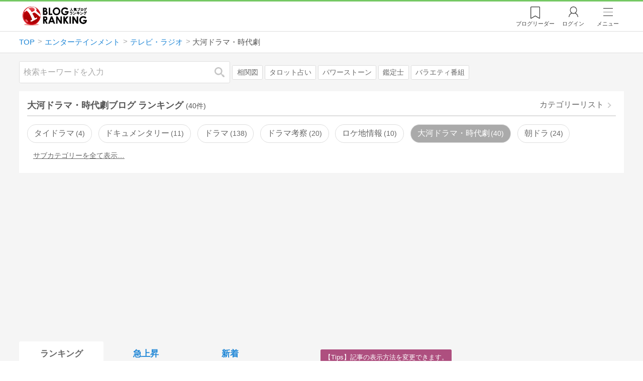

--- FILE ---
content_type: text/html; charset=utf-8
request_url: https://ssl.blog.with2.net/ranking/2512
body_size: 38223
content:
<!DOCTYPE html>
<html lang="ja" prefix="og: http://ogp.me/ns#">
<head>
<meta http-equiv="Content-type" content="text/html; charset=utf-8"/>
<meta name="viewport" content="width=device-width, initial-scale=1, minimum-scale=1, maximum-scale=5, user-scalable=yes">
<meta name="referrer" content="unsafe-url"/>
<meta name="description" content="大河ドラマ・時代劇のブログをランキング形式で表示します。リアルタイムで更新中。人気のブログがすぐに見つかります。">
<meta property="og:locale" content="ja_JP">
<meta property="og:type" content="website">
<meta property="og:url" content="https://ssl.blog.with2.net/ranking/2512">
<meta property="og:title" content="大河ドラマ・時代劇ブログ ランキング">
<meta property="og:description" content="数多くの大河ドラマ・時代劇ブログが参加しているブログ総合サイト。いつでも最新のランキングを見ることができます。参加者も随時募集しています。">
<meta property="og:site_name" content="人気ブログランキング">
<meta property="og:image" content="https://ssl.blog.with2.net/img/4/1200x630_logo.png">
<meta property="og:image:width" content="1200">
<meta property="og:image:height" content="675">
<!-- Google tag (gtag.js) -->
<script async src="https://www.googletagmanager.com/gtag/js?id=G-QYYDN28S9K"></script>
<script>
  window.dataLayer = window.dataLayer || [];
  function gtag(){dataLayer.push(arguments);}
  gtag('js', new Date());

  gtag('config', 'G-QYYDN28S9K');
</script>
<link rel="stylesheet" type="text/css" href="/css/4/base.4.19.css" /><link rel="stylesheet" type="text/css" href="/css/4/page/ranking.4.02.css" /><link rel="stylesheet" type="text/css" href="/css/4/page/ranking/pc.4.17.css" /><link rel="stylesheet" type="text/css" href="//ajax.googleapis.com/ajax/libs/jqueryui/1.13.2/themes/base/jquery-ui.css" /><link rel="stylesheet" type="text/css" href="/css/icon/icon-sns.css" />
<script type="text/javascript" charset="UTF-8" src="/js/jquery.3.5.1.js"></script><script type="text/javascript" charset="UTF-8" src="/inc-file/js/679947" ></script><script type="text/javascript" src="/js/4/jquery.vote.4.00.js" ></script><script type="text/javascript" src="/js/4/jquery.tag.4.02.js" ></script><script type="text/javascript" src="/js/4/jquery.referrer-rank.4.01.js" ></script>


<title>大河ドラマ・時代劇ランキング | テレビ・ラジオブログ - 人気ブログランキング</title>
<link rel="icon" href="/favicon.ico" type="image/vnd.microsoft.icon" />
<script>
jQuery(function($){

	// jQueryオブジェクトロード確認
	const INTERVAL = 100;
	$.checkPlugin = function(names, timeout) {
		let defer = new $.Deferred;
		setTimeout(function(){
			checkLoaded(defer, names, timeout);
		}, 0);
		return defer.promise();
	};

	function checkLoaded(defer, names, timeout, count) {
		let loaded = 0;
		if( ! count ) count = 0;
		for(let i = 0; i < names.length; i++){
			let name = names[i];
			if( $.fn[name] || $[name] ) loaded++;
		}
		if( loaded == names.length ){
			defer.resolve();
		}else if( timeout && count * INTERVAL > timeout ){
			defer.reject();
			console.error('[checkPlugin] timeout : ' + names.join(','));
		}else{
			setTimeout(function(){
				checkLoaded(defer, names, timeout, count+1);
			}, INTERVAL);
		}
	}


	// scroll for header
	let header = $('#svc-header');
	let header_h = header.height();
	$(window).on('scroll.header', function() {
		let top = $(window).scrollTop();
		if( top < header_h ){
			header.removeClass('move');
		}else{
			header.addClass('move');
		}
	});


	// unread
	let unread_widget = $('<div class="unread"></div>');
	let unread_timer = null;
	$('#svc-header .menu .reader').append(unread_widget);
	$.setUnread = function() {
		clearTimeout(unread_timer);
		let url = '/rest/bookmark2/unread';
		return $.ajax({
			type     : "POST",
			url      : url,
			data     : null,
			dataType : 'json',
			timeout  : 12000
		})
		.done(function(data){
			unread_show(data.response);
			unread_timer = setTimeout(function(){ $.setUnread(); }, 1000 * 90);
		})
		.fail(function(jqXHR, textStatus, errorThrown){
			let msg = '未読件数取得に失敗しました。';
			if( jqXHR.responseJSON && jqXHR.responseJSON.error ){
				msg = jqXHR.responseJSON.error.description;
			}
			if( ! msg && errorThrown ) msg = errorThrown;
			console.error(msg);
		});
	}
	function unread_show(count) {
		if( navigator.setAppBadge ) navigator.setAppBadge(count);
		if( count ){
			unread_widget.text(count);
			unread_widget.addClass('show');
		}else{
			unread_widget.removeClass('show');
		}
	}
	$.setUnread();

});
</script>
<script async src="https://pagead2.googlesyndication.com/pagead/js/adsbygoogle.js"
     crossorigin="anonymous"></script><script>
  (adsbygoogle = window.adsbygoogle || []).push({
    google_ad_client: "ca-pub-9745878946796737",
    enable_page_level_ads: true,
    overlays: {bottom: true}
  });
</script>
<script>

  // ----------------------------------------------------
  // APS initialize
  // ----------------------------------------------------
!function(a9,a,p,s,t,A,g){if(a[a9])return;function q(c,r){a[a9]._Q.push([c,r])}a[a9]={init:function(){q("i",arguments)},fetchBids:function(){q("f",arguments)},setDisplayBids:function(){},targetingKeys:function(){return[]},_Q:[]};A=p.createElement(s);A.async=!0;A.src=t;g=p.getElementsByTagName(s)[0];g.parentNode.insertBefore(A,g)}("apstag",window,document,"script","//c.amazon-adsystem.com/aax2/apstag.js");

  // initialize apstag and have apstag set bids on the googletag slots when they are returned to the page
  apstag.init({
    pubID: "3934",
    adServer: 'googletag'
  });

</script>
<script async type="text/javascript" src="/js/prebid10.10.0.js"></script>



<!-- Ad Manager -->
<script async="async" src="https://securepubads.g.doubleclick.net/tag/js/gpt.js"></script>
<script>
	window.googletag = window.googletag || {cmd: []};
</script>

<script>
  var gam_units = {};
  googletag.cmd.push(function() {
    gam_units["c4c83d4b"] = googletag.defineSlot("/9168897/BlogRanking//E1(ADS_OK)", [[336,280],[300,250],[320,180]], "div-gpt-ad-c4c83d4b-0").addService(googletag.pubads());
gam_units["bd0b7d0d"] = googletag.defineSlot("/9168897/BlogRanking//E2(ADS_OK)", [[336,280],[300,250],[320,180]], "div-gpt-ad-bd0b7d0d-0").addService(googletag.pubads());
gam_units["224bb536"] = googletag.defineSlot("/9168897/BlogRanking//SideW2(ADS_OK)", [[300,600]], "div-gpt-ad-224bb536-0").addService(googletag.pubads());

    googletag.pubads().setTargeting("AdSense",["OK"]);
googletag.pubads().setTargeting("cid",["1100","1140","2512"]);
googletag.pubads().setTargeting("tree",["small"]);
googletag.pubads().setTargeting("big_category",["1100"]);
googletag.pubads().setTargeting("test_AB",["B"]);
googletag.pubads().setTargeting("test_Ratio",["3"]);

    
    googletag.pubads().disableInitialLoad();

    googletag.pubads().enableSingleRequest();
    googletag.enableServices();
  });
</script>

<script>
jQuery(function($){

	// set all timeout
	var HW_DONE = false
	var HW_TIMER = setTimeout(function(){
		if( HW_DONE ) return;
		console.error('[ERROR: (DFP)HeaderWriter] Promise is timed out.');
		HeaderWriter_done();
	}, 5000);

	function HeaderWriter_done() {
		if( HW_DONE ){
			return;
		}
		HW_DONE = true;
		googletag.cmd.push(function() {
			googletag.pubads().refresh();
		});
	}

	$.when(HeaderWriter_func0(), HeaderWriter_func1())
	.done(function() {
		HeaderWriter_done();
	})
	.fail(function(e) {
		if( e ){
			console.error("[HeaderWriter Error!!] " + e);
		}else{
			console.log("[HeaderWriter Error!] rejeted Promise.");
		}
		HeaderWriter_done();
	});

/***
	if( typeof Promise == 'function' && Promise.all ){
		Promise.all([HeaderWriter_func0(), HeaderWriter_func1()])
		.then(function() { HeaderWriter_done() })
		.catch(function(e) {
			console.error(e);
			HeaderWriter_done();
		});
	}else{
		clearTimeout(HW_TIMER);
		console.log('[Warning: (DFP)HeaderWriter] not supported Promise.');
		HeaderWriter_done();
	}
***/

	function HeaderWriter_func0() {
	
  var DEFER = $.Deferred();
  var TIMER = setTimeout(function() {
	DEFER.reject("timeout of ApsInitialHeader");
    }, 3950);

  // request the bids for the four googletag slots
  apstag.fetchBids({
    slots: [{"slotID":"div-gpt-ad-c4c83d4b-0","slotName":"\/9168897\/BlogRanking\/\/E1(ADS_OK)","sizes":[[336,280],[300,250],[320,180]]},{"slotID":"div-gpt-ad-bd0b7d0d-0","slotName":"\/9168897\/BlogRanking\/\/E2(ADS_OK)","sizes":[[336,280],[300,250],[320,180]]},{"slotID":"div-gpt-ad-224bb536-0","slotName":"\/9168897\/BlogRanking\/\/SideW2(ADS_OK)","sizes":[[300,600]]}],
    timeout: 3900
  }, function(bids) {

    // clear timer
    clearTimeout(TIMER);

    // set apstag bids, then trigger the first request to DFP
    googletag.cmd.push(function() {
      apstag.setDisplayBids();
    });

    DEFER.resolve({
      type: 'aps',
      bids: bids || []
    });

  });

  return DEFER.promise();

}
function HeaderWriter_func1() {
	
	var PREBID_DEFER = $.Deferred();

	var PREBID_TIMEOUT = 3900;
	var FAILSAFE_TIMEOUT = 3950;
	var PREBID_TIMER = null;

	window.pbjs = window.pbjs || {};
	pbjs.que = pbjs.que || [];

	// 粒度
	var customConfigObject = {
		buckets: [
			{
				precision: 0,
				min: 0,
				max: 200,
				increment: 1
			},
			{
				precision: 0,
				min: 200,
				max: 300,
				increment: 5
			},
			{
				precision: 0,
				min: 300,
				max: 500,
				increment: 10
			},
			{
				precision: 0,
				min: 500,
				max: 2000,
				increment: 50
			}
		]
	};

	// Unitを定義
	var pbAdUnits = [{"code":"div-gpt-ad-c4c83d4b-0","mediaTypes":{"banner":{"sizes":[[336,280],[300,250],[320,180]]}},"bids":[{"bidder":"appnexus","params":{"placementId":19089942}},{"bidder":"logicad","params":{"tid":"Qkzq"}},{"bidder":"microad","params":{"spot":"300098b1d12a9607f9773f404ed36c5c"}},{"bidder":"openx","params":{"delDomain":"at-with-d.openx.net","unit":"541058387"}},{"bidder":"yieldone","params":{"placementId":"90322"}}]},{"code":"div-gpt-ad-bd0b7d0d-0","mediaTypes":{"banner":{"sizes":[[336,280],[300,250],[320,180]]}},"bids":[{"bidder":"appnexus","params":{"placementId":19089943}},{"bidder":"logicad","params":{"tid":"GpK2"}},{"bidder":"microad","params":{"spot":"4235009a8daf0a2d3e3e85bedaca9bfc"}},{"bidder":"openx","params":{"delDomain":"at-with-d.openx.net","unit":"541058388"}},{"bidder":"yieldone","params":{"placementId":"90323"}}]},{"code":"div-gpt-ad-224bb536-0","mediaTypes":{"banner":{"sizes":[[300,600]]}},"bids":[{"bidder":"appnexus","params":{"placementId":19089947}},{"bidder":"logicad","params":{"tid":"JgYj"}},{"bidder":"microad","params":{"spot":"36aac138adbf7ff303d5bd258ce8e8d0"}},{"bidder":"openx","params":{"delDomain":"at-with-d.openx.net","unit":"541058397"}},{"bidder":"yieldone","params":{"placementId":"90328"}}]}];

	// in case PBJS doesn't load
	PREBID_TIMER = setTimeout(function() {
		PREBID_DEFER.reject('[PrebidWriter] timed out.');
		try{
			let label = 'timeout';
			gtag('event', 'base', {
				event_category : 'prebid',
				event_label    : label
			});
		}catch(e){ console.log(e); }
	}, FAILSAFE_TIMEOUT);

	// request
	pbjs.que.push(function() {

		// units
		pbjs.addAdUnits(pbAdUnits);

		// config
		pbjs.setConfig({
			debug: false,
			priceGranularity: customConfigObject,
			currency: {
				adServerCurrency: 'JPY',
				conversionRateFile: 'https://currency.prebid.org/latest.json',
				bidderCurrencyDefault: {
					creteo: 'JPY'
				},
				defaultRates: {
					USD: {
						JPY: 110,
					}
				}
			},
			userSync: {
				userIds: [{
					name: "criteo"
				}]
			}
		});

		// net,gross
		pbjs.bidderSettings = {
			criteo: {
				//bidCpmAdjustment : (bidCpm) => bidCpm * 0.85,
			}
		};

		// request bidder
		pbjs.requestBids({
			bidsBackHandler: function(result) {
				pbInitAdserver(result);
			},
			timeout: PREBID_TIMEOUT
		});

	});

	function pbInitAdserver(result) {
		if (pbjs.initAdserverSet) retrun;
		pbjs.initAdserverSet = true;
		googletag.cmd.push(function() {
			pbjs.que.push(function() {
				pbjs.setTargetingForGPTAsync();
				clearTimeout(PREBID_TIMER);
				PREBID_DEFER.resolve({
					type: 'prebid',
					result: result || []
				});
			});
		});
	}

	return PREBID_DEFER.promise();

}


});
</script>
<style>
.jq-tips-desc {
	text-align:center;
}
</style>
<script>
jQuery(function($){

	let list = $('#ranking ul.rank');
	if( $('li', list).length > 2 ){
		$.checkPlugin(['followItem'], 200)
		.done(function(){
			viewTips();
			if( viewSettingTips() ){
				// show view setting tips
			}else if( viewModeTips() ){
				// show mode tips
			}
		});
	}

	function viewTips() {
		if( ! StorageUtility.useLocal() ) return;
		let sg = new StorageUtility('rank.pc.');
		let tipno = sg.getLocal('tipno');
		if( ! tipno ) tipno = 0;
		if( tipno <= 0 ){
			sg.setLocal('tipno', tipno + 1);
			$('.follow-btn',list).tips({
				text: '【TIPS】気になるブログをフォロー。\n登録は不要！すぐ使えます。',
				position : {
					my: 'center bottom-3',
					at: 'center top'
				},
				arrow : 'bottom'
			});
		}
	}

	function viewSettingTips() {
		let vsWidget = $('.view-set-buttons');
		if( ! StorageUtility.useLocal() ) return false;
		let sg = new StorageUtility('rank.sp.');
		let tipno = sg.getLocal('view-setting-tips');
		if( ! tipno ) tipno = 0;
		if( tipno > 0 ) return false;
		sg.setLocal('view-setting-tips', 1);

		vsWidget.tips({
			text:'【Tips】記事の表示方法を変更できます。',
			position : {
				my: 'center bottom-3',
				at: 'center top'
			},
			arrow : 'bottom',
			timeout:15
		});

		return true;
	}

	function viewModeTips() {
		let vsWidget = $('.header-tab ul li:nth-child(2)');
		if( ! StorageUtility.useLocal() ) return false;
		let sg = new StorageUtility('rank.sp.');
		let tipno = sg.getLocal('view-setting-tips');
		if( ! tipno ) tipno = 0;
		if( tipno != 1 ) return false;
		sg.setLocal('view-setting-tips', 2);

		vsWidget.tips({
			size: 85,
			text:'【Tips】人気記事・最新記事を確認！',
			position : {
				my: 'center bottom',
				at: 'center top-3'
			},
			arrow : 'bottom',
			timeout:15
		});

		return true;
	}

});
</script>

</head><body class="">



<header id="svc-header">
<div class="wrapper">
	<div class="logo christmas"><a href="/" title="人気ブログランキング">人気ブログランキング</a></div>
	<nav>
		<div class="menu">
			<a href="/reader" class="reader" class="reader"><span class="nosp">ブログ</span>リーダー</a>
			
			<a href="/login" class="my">ログイン</a>
<a href="#menu" class="select">メニュー</a>
<section id="header-menu">
	<div class="menu-title">メニュー</div>
<div class="profile">
	<a class="join" href="/join">ランキングに参加</a>
	<a href="/my">ログイン</a>
</div>
<form class="search" action="/search" method="get">
	<input type="hidden" name="enc" value="utf-8">
	<input type="search" name="q" placeholder="検索キーワードを入力">
	<button type="submit">検索</button>
</form>
<ul class="menu-list">
		<li class=" "><a href="/join">新規登録</a></li>	<li class=" "><a href="/login">ログイン</a></li>	<li class=" "><a href="/reader">ブログリーダー</a></li>	<li class=" "><a href="/category">カテゴリ一覧</a></li>	<li class=" "><a href="/trends">話題のキーワード</a></li>	<li class=" "><a href="/votes">投票・アンケート</a></li>	<li class=" "><a href="/history/item">最近見た記事の履歴</a></li>	<li class=" "><a href="/history/review">読んだ記事の履歴</a></li>	<li class=" "><a href="/help">ヘルプ</a></li>	<li class=" "><a href="/">TOPページ</a></li>
</ul><div class="menu-title">関連サービス</div>
<ul class="menu-list">
		<li class=" "><a href="https://blogcircle.jp">ブログサークル</a></li><li class="none"></li>
</ul>
	<a class="close">メニューを閉じる</a>
	<div class="closer"></div>
</section>
<script>
jQuery(function($){

	var MENU = $('#header-menu');
	var TIMER = null;
	var HISTORY_CACHE = true;

	$('header .menu .select, #header-menu').on('mouseenter', function(){
		clearTimeout(TIMER);
	})
	.on('mouseleave', function(){
		clearTimeout(TIMER);
		if( $(window).width() > 600 ){
			TIMER = setTimeout(closeMenu, 1500);
		}
	});
	$('header .menu .select').on('click', function(){
		clearTimeout(TIMER);
		if( MENU.is(':visible') ){
			closeMenu();
		}else{
			openMenu();
		}
		return false;
	});

	// click event
	$('#header-menu').on('click', 'a', function(e){
		try{
			let e = $(this);
			let ttl = e.text();
			let href = e.attr('href');

			let li = e.closest('li');
			let ul = li.closest('.menu-list');
			if( ul.length == 0 ) return;
			let idx_ul = ul.prevAll('ul').length;
			let idx_li = li.prevAll('li').length;

			let labels = ['UL:' + idx_ul, 'LI:' + idx_li, ttl, href];
			let label = labels.join(', ');
			gtag('event', 'menu-click', {
				event_category : 'header-menu',
				event_label    : label,
				transport_type : 'beacon'
			});
		}catch(e){ console.log(e); }
	});

	$('bodydummy').on('touchstart.header-menu', function(e){
		if( ! MENU.is(':visible') ) return true;
		var y = 0;
		if( e.originalEvent.touches ){
			y = e.originalEvent.touches[0].pageY;
		}else{
			y = e.pageY;
		}
		if( y > MENU.offset().top + MENU.height() + 150 ){
			clearTimeout(TIMER);
			closeMenu();
		}
		return true;
	});

	$('#header-menu .close, #header-menu .closer').on('click', function(){
		clearTimeout(TIMER);
		closeMenu();
	});

	function openMenu() {
		if( MENU.is(':hidden') ){
			if( $('.history', MENU).length == 0 || ! HISTORY_CACHE ){
				setHistory();
				HISTORY_CACHE = true;
			}
		}
		$('body').addClass('header-menu-open');
		MENU.trigger('menuopen', []);
		MENU.slideDown(300);

		// analytics event
		try{
			let label = '';
			gtag('event', 'menu-open', {
				event_category : 'ranking',
				event_label    : label
			});
		}catch(e){ console.log(e); }
	}

	function closeMenu() {
		MENU.slideUp(300);
		$('body').removeClass('header-menu-open');
	}

	// history
	$('body').on('click', 'a', function(e) {
		if( $(e.target).closest('#svc-header').length == 0 ) HISTORY_CACHE = false;
	});

	function setHistory() {
		let win = $('\
<style>\
#header-menu .history {\
	--bd-line: 1px solid #ddd;\
	border:var(--bd-line);\
	border-width:0 1px;\
	background-color:white;\
\
	a.history-item {\
		display:block;\
		text-align:center;\
		padding:1.2em .8em;\
		color:#666;\
		border-top:var(--bd-line);\
		&::after {\
			display:inline-block;\
			content:">";\
			margin-left:.3em;\
			transform:scaleX(.6) scaleY(1.3);\
			color:#999;\
		}\
	}\
}\
#header-menu .history .menu-title {\
	position:relative;\
}\
#header-menu .history .menu-title .clear {\
	display:inline-block;\
	cursor:pointer;\
	position:absolute;\
	background-color:white;\
	border-radius:.2em;\
	border:1px solid #aaa;\
	vertical-align:middle;\
	padding:0 .5em;\
	line-height:1.8;\
	top:22%;\
	right:.5em;\
	color:#666;\
	text-decoration:none;\
}\
#header-menu .history ul {\
	display:block;\
}\
#header-menu .history ul li {\
	flex:none;\
	width:auto;\
}\
#header-menu .history ul li > * {\
	display:unset;\
	padding:unset;\
}\
#header-menu .history ul li .jq-history-blog {\
	display:flex;\
	padding:.5em;\
}\
#header-menu .history .jq-history-none,\
#header-menu .history .jq-history-loader {\
	padding:1.2em .5em;\
}\
#header-menu .history .jq-history-next {\
	background-color:inherit;\
	color:steelblue;\
	margin:0;\
	border-width:0 1px;\
	border-radius:0;\
	width:100%;\
	max-width:unset;\
}\
#header-menu .history ul li {\
	border:none;\
}\
#header-menu .history ul li:not(:last-child) {\
	border-bottom:var(--bd-line);\
}\
#header-menu .history .jq-history-ttl {\
	color:#666;\
}\
#header-menu .history .follow .jq-follow-btn {\
	margin:0 .5em;\
	font-size:.95em;\
}\
</style>\
<div class="history">\
	<div class="menu-title">閲覧ブログ<a class="clear">消去</a></div>\
	<div class="history-widget"></div>\
	<a class="history-item" href="/history/item">最近見た記事の履歴</a>\
</div>\
');
		let widget = $('.history-widget', win);
		let next = $('.history', MENU).next();
		if( next.length == 0 ) next = $('.close', MENU);
		$('.history', MENU).remove();
		widget.empty().history({
			cache : HISTORY_CACHE
		});
		next.before(win);
	}

	$('#header-menu').on('click', '.history .menu-title .clear', function(){
		let widget = $('.history .history-widget');
		widget.history('clear');
	});

});
</script>
		</div>
	</nav>
</div>
</header>

<!-- breadcrumbs -->
<div class="breadcrumbs">
<div class="wrapper">
	<ul><li><a href="/" title="TOP" itemprop="url" class="block "><span>TOP</span></a></li><li><a href="/ranking/1100" title="エンターテインメント" itemprop="url" class="block "><span>エンターテインメント</span></a></li><li><a href="/ranking/1140" title="テレビ・ラジオ" itemprop="url" class="block "><span>テレビ・ラジオ</span></a></li><li><div class="block "><span title="大河ドラマ・時代劇">大河ドラマ・時代劇</span></div></li></ul><!-- schema json -->
<script type="application/ld+json">
{"@context":"https:\/\/schema.org","@type":"BreadcrumbList","itemListElement":[{"@type":"ListItem","position":1,"name":"TOP","item":"https:\/\/ssl.blog.with2.net\/"},{"@type":"ListItem","position":2,"name":"\u30a8\u30f3\u30bf\u30fc\u30c6\u30a4\u30f3\u30e1\u30f3\u30c8","item":"https:\/\/ssl.blog.with2.net\/ranking\/1100"},{"@type":"ListItem","position":3,"name":"\u30c6\u30ec\u30d3\u30fb\u30e9\u30b8\u30aa","item":"https:\/\/ssl.blog.with2.net\/ranking\/1140"},{"@type":"ListItem","position":4,"name":"\u5927\u6cb3\u30c9\u30e9\u30de\u30fb\u6642\u4ee3\u5287","item":"https:\/\/ssl.blog.with2.net\/ranking\/2512"}]}
</script>

</div>
</div>

<!-- #main -->
<main>

<!-- wrapper -->
<div class="wrapper">

<!-- mode wrapper -->
<div class="mode-wrapper mode-ranking">

<style>
#thumb .jq-follow-items-widget {
}
#thumb .jq-follow-items-widget.jq-follow-ttl-image .jq-follow-list {
	grid-template-columns:repeat(4,1fr);
	gap:.2em;
}
#thumb .jq-follow-items-widget.jq-follow-ttl-image .jq-follow-list > li {
	border:none;
	min-width:auto;
}
#thumb .jq-follow-items-widget.jq-follow-ttl-image .jq-follow-link {
	margin:1px;
}
#thumb .jq-follow-items-widget.jq-follow-ttl-image .jq-follow-image {
	background-size:136%;
	border-radius:.2em;
}
#thumb .jq-follow-items-widget.jq-follow-ttl-image .jq-follow-image::before {
	padding-top:100%;
}
#thumb .jq-follow-items-widget .jq-follow-next {
	font-size:.9em;
}
#thumb .jq-follow-items-widget .jq-follow-load {
	margin-top:.5em;
}
</style>

<div class="rank-header">
	<section class="search">
	<form action="/search" method="get">
		<input type="search" name="q" placeholder="検索キーワードを入力">
		<button type="submit" title="検索">検索</button>
	</form>
	<div class="trend">
		<a href="/trends/1100/%E7%9B%B8%E9%96%A2%E5%9B%B3" title="話題:相関図">相関図</a>
<a href="/trends/1100/%E3%82%BF%E3%83%AD%E3%83%83%E3%83%88%E5%8D%A0%E3%81%84" title="話題:タロット占い">タロット占い</a>
<a href="/trends/1100/%E3%83%91%E3%83%AF%E3%83%BC%E3%82%B9%E3%83%88%E3%83%BC%E3%83%B3" title="話題:パワーストーン">パワーストーン</a>
<a href="/trends/1100/%E9%91%91%E5%AE%9A%E5%A3%AB" title="話題:鑑定士">鑑定士</a>
<a href="/trends/1100/%E3%83%90%E3%83%A9%E3%82%A8%E3%83%86%E3%82%A3%E7%95%AA%E7%B5%84" title="話題:バラエティ番組">バラエティ番組</a>

	</div>
</section>

</div>

<section class="category-menu no1 hide">
	<header>
		<h1>大河ドラマ・時代劇ブログ ランキング<span class="count">(40件)</span></h1>
		<a class="sub" href="/category/1140">カテゴリーリスト</a>
	</header>
	<ul>
		<li class="  ">
	<a href="/ranking/5553">タイドラマ<span class="count">4</span></a>
</li>
<li class="  ">
	<a href="/ranking/1187">ドキュメンタリー<span class="count">11</span></a>
</li>
<li class="  ">
	<a href="/ranking/1125">ドラマ<span class="count">138</span></a>
</li>
<li class="  ">
	<a href="/ranking/5438">ドラマ考察<span class="count">20</span></a>
</li>
<li class="  ">
	<a href="/ranking/4519">ロケ地情報<span class="count">10</span></a>
</li>
<li class="now  ">
	<a href="/ranking/2512">大河ドラマ・時代劇<span class="count">40</span></a>
</li>
<li class="  ">
	<a href="/ranking/3838">朝ドラ<span class="count">24</span></a>
</li>
<li class="  hide">
	<a href="/ranking/1197">海外ドラマ<span class="count">128</span></a>
</li>
<li class="  hide">
	<a href="/ranking/1193">特撮<span class="count">66</span></a>
</li>
<li class="  hide">
	<a href="/ranking/5535">華流ドラマ・映画<span class="count">9</span></a>
</li>
<li class=" parent hide">
	<a href="/ranking/1189">韓国ドラマ<span class="count">137</span></a>
</li>
<li class="  hide">
	<a href="/ranking/4447">コミュニティ放送<span class="count">2</span></a>
</li>
<li class="  hide">
	<a href="/ranking/3559">テレビCM<span class="count">11</span></a>
</li>
<li class="  hide">
	<a href="/ranking/1141">テレビ番組<span class="count">129</span></a>
</li>
<li class="  hide">
	<a href="/ranking/1191">ラジオ番組<span class="count">27</span></a>
</li>
<li class="  hide">
	<a href="/ranking/1142">全般<span class="count">128</span></a>
</li>
<li class="hide rel">関連カテゴリー</li><li class=" parent hide rel-item">
	<a href="/ranking/1110">芸能人<span class="count">306</span></a>
</li>
<li class=" parent hide rel-item">
	<a href="/ranking/1115">音楽<span class="count">414</span></a>
</li>
<li class=" parent hide rel-item">
	<a href="/ranking/1120">映画<span class="count">147</span></a>
</li>
<li class=" parent hide rel-item">
	<a href="/ranking/1116">ダンス・バレエ<span class="count">146</span></a>
</li>
<li class=" parent hide rel-item">
	<a href="/ranking/1170">演劇・ミュージカル<span class="count">138</span></a>
</li>
<li class=" parent hide rel-item">
	<a href="/ranking/1192">お笑い＆ジョーク<span class="count">87</span></a>
</li>
<li class="  hide rel-item">
	<a href="/ranking/4926">ゆるキャラ<span class="count">28</span></a>
</li>
<li class="  hide rel-item">
	<a href="/ranking/4776">オーディション<span class="count">14</span></a>
</li>
<li class="  hide rel-item">
	<a href="/ranking/4177">サブカル<span class="count">88</span></a>
</li>
<li class=" parent hide rel-item">
	<a href="/ranking/1140">テレビ・ラジオ<span class="count">157</span></a>
</li>
<li class="  hide rel-item">
	<a href="/ranking/5085">ボイスドラマ<span class="count">10</span></a>
</li>
<li class=" parent hide rel-item">
	<a href="/ranking/1130">漫画・アニメ<span class="count">306</span></a>
</li>
<li class="  hide rel-item">
	<a href="/ranking/4471">コンパニオン・キャンギャル<span class="count">24</span></a>
</li>
<li class="  hide rel-item">
	<a href="/ranking/1103">ネットアイドル<span class="count">30</span></a>
</li>
<li class=" parent hide rel-item">
	<a href="/ranking/1150">占い・鑑定<span class="count">345</span></a>
</li>
<li class="  hide rel-item">
	<a href="/ranking/1160">懸賞・プレゼント<span class="count">122</span></a>
</li>
<li class=" parent hide rel-item">
	<a href="/ranking/1180">テーマパーク・遊園地<span class="count">105</span></a>
</li>
<li class="  hide rel-item">
	<a href="/ranking/1199">エンタメ(全般)<span class="count">225</span></a>
</li>
<li class="  hide rel-item">
	<a href="/ranking/1026">インターネットラジオ<span class="count">16</span></a>
</li>
<li class="  hide rel-item">
	<a href="/ranking/9136">脚本家<span class="count">5</span></a>
</li>
<li class="  hide rel-item">
	<a href="/ranking/1730">芸能・音楽ニュース<span class="count">134</span></a>
</li>
<li class=" parent hide rel-item">
	<a href="/ranking/1002">YouTube・動画サイト<span class="count">249</span></a>
</li>

	</ul>
</section>

<script>
jQuery(function($){

	// サブカテゴリを表示するリンクを設定
	let ul = $('.category-menu.no1');
	let list = $('> ul', ul);
	let target = $('.hide', list).eq(0);
	let open = $('\
<li class="open">\
	<a href="#">サブカテゴリーを全て表示…</a>\
</li>\
');
	open.on('click', function() {
		ul.removeClass('hide');
		$('> li', list).slideDown();
		$(this).remove();
		return false;
	});

	if( ul.hasClass('hide') ){
		target.before(open);
	}

});
</script>


<div class="ads-a">
	<!-- PC3/A -->
<div style="min-height:280px;">
<ins class="adsbygoogle"
     style="display:block"
     data-ad-client="ca-pub-9745878946796737"
     data-ad-slot="4525040819"
     data-ad-format="auto"
     data-full-width-responsive="true"></ins>
<script>
     (adsbygoogle = window.adsbygoogle || []).push({});
</script>
</div>
</div>

<section id="ranking" class="">

	<article class="view-1">

		<style>
.header-tab ul li.new {
	position:relative;
	&:not(.now)::after {
		content:"new!";
		font-size:.8em;
		letter-spacing:-.03em;
		display:inline-block;
		position:absolute;
		right:calc(50% - 3.5em);
		transform:scale(.8,.9);
		top:-.15em;
		color:red;
	}
}
</style>
<div class="header-tab">
	<ul><li class="now ">
	<a href="/ranking/2512" title="ランキング">ランキング</a>
</li><li class=" ">
	<a href="/ranking/2512/popular" title="急上昇">急上昇</a>
</li><li class=" ">
	<a href="/ranking/2512/item" title="新着">新着</a>
</li></ul>
</div>

		<div class="rank-body">
			<div class="view-setting">
	<div class="view-set-buttons">
		<a class="view2 select" data-view="2">
			<svg class="icon" width="16" height="16" xmlns="http://www.w3.org/2000/svg" viewBox="0 0 240 240"><rect class="cls-1" y="140" width="100" height="100"/><rect class="cls-1" x="140" y="140" width="100" height="100"/><rect class="cls-1" width="100" height="100"/><rect class="cls-1" x="140" width="100" height="100"/></svg>
			<span>画像表示</span>
		</a>
		<a class="view1 " data-view="1">
			<svg class="icon" width="16" height="16" xmlns="http://www.w3.org/2000/svg" viewBox="0 0 340 340"><rect class="cls-1" y="297" width="212" height="43"/><rect class="cls-1" x="297" y="297" width="43" height="43"/><rect class="cls-1" y="198" width="340" height="42"/><rect class="cls-1" y="99" width="340" height="42"/><rect class="cls-1" width="42" height="42"/><rect class="cls-1" x="86" width="254" height="42"/></svg>
			<!svg class="icon" width="25" height="25" viewBox="0,0,90,90" xmlns="http://www.w3.org/2000/svg"><g id="Layer_1"><title>Layer 1</title><rect stroke-width="0" id="svg_2" height="10" width="10" y="10" x="10"/><rect stroke-width="0" id="svg_3" height="10" width="50" y="10" x="30"/><rect stroke-width="0" id="svg_4" height="10" width="70" y="30" x="10"/><rect stroke-width="0" id="svg_5" height="10" width="70" y="50" x="10"/><rect stroke-width="0" id="svg_6" height="10" width="50" y="70" x="10"/><rect stroke-width="0" id="svg_7" height="10" width="10" y="70" x="70"/></g></svg>
			<span>文字表示</span>
		</a>
	</div>
</div>
<script>
jQuery(function($){

	// ----------------------------------------------
	// 表示方法
	// ----------------------------------------------
	let viewSettingWidget = $('.view-set-buttons');
	let viewSettingButton = $('a', viewSettingWidget);
	let targetWidget = $('article');
	let localName = "rank-sp-view";
	let tipsData = {
		position : {
			my: 'center bottom-3',
			at: 'center top'
		},
		background:'rgb(124 151 179 / 90%)',
		timeout: 2,
		hideClose: true
	};
	viewSettingButton.on('click', function(e) {
		let target = $(this);
		let isDefault = target.data('default');
		let view = target.data('view');

		viewSettingButton.removeClass('select');
		target.addClass('select');
		target.data('default', false);

		targetWidget.removeClass('view-1 view-2');
		targetWidget.addClass('view-' + view);
		setView(view);

		if( ! isDefault ){
			viewSettingWidget.tips('close');
			let txt = $('span',target).text() + 'に切り替えました';
			viewSettingWidget.tips($.extend(true, tipsData, {text:txt}));

			try{
				let name = 'cid:';
				let label = 'view:' + view;
				gtag('event', name, {
					event_category : 'view-change',
					event_label    : label
				});
			}catch(e){ console.log(e); }

		}

		e.preventDefault();
		e.stopPropagation();
	});

	function setView(id) {
		if( 'localStorage' in window ){
			window.localStorage.setItem(localName, String(id));
		}
		$.checkPlugin(['dialog'])
		.done(function(){
			$.cookie(localName, id, {
				expires : 21,
				domain  : location.hostname,
				path    : '/'
			});
		});
	}

	function getView() {
		if( !('localStorage' in window) ) return;
		let val = window.localStorage.getItem(localName);
		return val;
	}

	// 現在の設定を取得
	let view = getView();
	if( ! view ) view = null;

	// default
	if( ! view ){
		// set default
		view = '2';
		setView(view);
	}

	// 初期表示セット
	viewSettingButton.filter('.view' + view)
	.data('default',true)
	.trigger('click', []);


});
</script>

			<ul class="rank">
	<li class="rank-item rank1">
	<a name="1"></a>
	<a href="/out.php?id=1871423&url=http%3A%2F%2Fliudiary.hatenablog.jp%2F" target="_blank" class="link">
		<div class="rankno">
			<span>1</span>
			<img alt="1位のイメージ" src="/image/thumb/1871423/i" loading="eager">
		</div>
		<div class="site">
			<div class="title">LIU日記</div>
			<div class="msg">映画、ドラマの感想をイラスト入りで書いています。現在のメインはNHK大河ドラマ「青天を衝け」です。</div>
		</div>
	</a>

	<ul class="items " data-sid="1871423"><li>
	<a class="item" href="/out.php?id=1871423&url=https%3A%2F%2Fliudiary.hatenablog.jp%2Fentry%2F2025%2F11%2F24%2F180000" target="_blank" data-id="20251124,24924" title="【イラスト感想文】NHK大河ドラマ べらぼう 第45回 「その名は写楽」">
		<div class="item-thumb"><img src="https://image.with2.net/image/blog-item/20251124/24924" loading="eager" alt="【イラスト感想文】NHK大河ドラマ べら…"></div>
		<div class="desc">
			<div class="title">【イラスト感想文】NHK大河ドラマ べらぼう 第45回 「その名は写楽」</div>
			<div class="time" timeview="1763974800">2025/11/24 18:00</div>
		</div>
	</a>
</li><li>
	<a class="item" href="/out.php?id=1871423&url=https%3A%2F%2Fliudiary.hatenablog.jp%2Fentry%2F2025%2F11%2F10%2F180000" target="_blank" data-id="20251110,24567" title="【イラスト感想文】NHK大河ドラマ べらぼう 第43回 「裏切りの恋歌」">
		<div class="item-thumb"><img src="https://image.with2.net/image/blog-item/20251110/24567" loading="eager" alt="【イラスト感想文】NHK大河ドラマ べら…"></div>
		<div class="desc">
			<div class="title">【イラスト感想文】NHK大河ドラマ べらぼう 第43回 「裏切りの恋歌」</div>
			<div class="time" timeview="1762765200">2025/11/10 18:00</div>
		</div>
	</a>
</li><li>
	<a class="item" href="/out.php?id=1871423&url=https%3A%2F%2Fliudiary.hatenablog.jp%2Fentry%2F2025%2F10%2F13%2F183000" target="_blank" data-id="20251013,32170" title="【イラスト感想文】NHK大河ドラマ べらぼう 第39回 「白河の清きに住みかね身上半減」">
		<div class="item-thumb"><img src="https://image.with2.net/image/blog-item/20251013/32170" loading="eager" alt="【イラスト感想文】NHK大河ドラマ べら…"></div>
		<div class="desc">
			<div class="title">【イラスト感想文】NHK大河ドラマ べらぼう 第39回 「白河の清きに住みかね身上半減」</div>
			<div class="time" timeview="1760347800">2025/10/13 18:30</div>
		</div>
	</a>
</li><li>
	<a class="item" href="/out.php?id=1871423&url=https%3A%2F%2Fliudiary.hatenablog.jp%2Fentry%2F2025%2F09%2F29%2F180000" target="_blank" data-id="20250929,33735" title="【イラスト感想文】NHK大河ドラマ べらぼう 第37回「地獄に京伝」">
		<div class="item-thumb"><img src="https://image.with2.net/image/blog-item/20250929/33735" loading="eager" alt="【イラスト感想文】NHK大河ドラマ べら…"></div>
		<div class="desc">
			<div class="title">【イラスト感想文】NHK大河ドラマ べらぼう 第37回「地獄に京伝」</div>
			<div class="time" timeview="1759136400">2025/09/29 18:00</div>
		</div>
	</a>
</li><li>
	<a class="item" href="/out.php?id=1871423&url=https%3A%2F%2Fliudiary.hatenablog.jp%2Fentry%2F2025%2F09%2F15%2F180000" target="_blank" data-id="20250915,33515" title="【イラスト感想文】NHK大河ドラマ べらぼう 第35回「間違凧文武二道」">
		<div class="item-thumb"><img src="https://image.with2.net/image/blog-item/20250915/33515" loading="eager" alt="【イラスト感想文】NHK大河ドラマ べら…"></div>
		<div class="desc">
			<div class="title">【イラスト感想文】NHK大河ドラマ べらぼう 第35回「間違凧文武二道」</div>
			<div class="time" timeview="1757926800">2025/09/15 18:00</div>
		</div>
	</a>
</li></ul>

	<div class="tags" data-sid="1871423"></div>

	<div class="footer">
		<a href="/blog/1871423" class="site" title="ブログ情報ページ">
			<div class="thumb">
				<img alt="ID:1871423" src="/image/thumb/1871423/i" loading="eager"/>
			</div>
			<div class="info">
				<div class="up">
					<span class="id">1871423</span>
					<span class="follower">29</span>
				</div>
				<ul class="point">
				<li>週間IN:<span>70</span></li>
				<li>週間OUT:<span>0</span></li>
				<li>月間IN:<span>310</span></li>
				<li class="updown"><svg class="arrow" loading="lazy" viewBox="0 0 512 512" style="max-width:2em;max-height:2em;"><use href="#arrow-icon"/></svg></li>
				</ul>
			</div>
		</a>
		<div class="follow">
			<a class="follow-btn" href="/reader" data-id="1871423" title="フォロー">フォロー</a>
		</div>
	</div>
</li>
<li class="ads native">
<ins class="adsbygoogle"
     style="display:block"
     data-ad-client="ca-pub-9745878946796737"
     data-ad-slot="1769364310"
     data-ad-format="auto"
     data-full-width-responsive="true"></ins>
<script>
     (adsbygoogle = window.adsbygoogle || []).push({});
</script>
</li>
<li class="rank-item rank2">
	<a name="2"></a>
	<a href="/out.php?id=1812248&url=https%3A%2F%2Frekishi.sseikatsu.net%2F" target="_blank" class="link">
		<div class="rankno">
			<span>2</span>
			<img alt="2位のイメージ" src="/image/thumb/1812248/i" loading="eager">
		</div>
		<div class="site">
			<div class="title">大河歴史好きブログ</div>
			<div class="msg">日本の歴史と大河ドラマの人物・出来事・史跡を中心に紹介しています。</div>
		</div>
	</a>

	<ul class="items " data-sid="1812248"><li>
	<a class="item" href="/out.php?id=1812248&url=https%3A%2F%2Frekishi.sseikatsu.net%2Fsegawa%2F" target="_blank" data-id="20250126,70220" title="伝説の花魁･瀬川とは？「べらぼう」五代目瀬川(花の井)はどうなる？">
		<div class="item-thumb"><img src="https://image.with2.net/image/blog-item/20250126/70220" loading="eager" alt="伝説の花魁･瀬川とは？「べらぼう」五代目…"></div>
		<div class="desc">
			<div class="title">伝説の花魁･瀬川とは？「べらぼう」五代目瀬川(花の井)はどうなる？</div>
			<div class="time" timeview="1737817754">2025/01/26 00:09</div>
		</div>
	</a>
</li><li>
	<a class="item" href="/out.php?id=1812248&url=https%3A%2F%2Frekishi.sseikatsu.net%2Fii_naotika%2F" target="_blank" data-id="20241220,37870" title="井伊直政の父・井伊直親(亀之丞)の生涯と最後">
		<div class="item-thumb"><img src="https://image.with2.net/image/blog-item/20241220/37870" loading="eager" alt="井伊直政の父・井伊直親(亀之丞)の生涯と…"></div>
		<div class="desc">
			<div class="title">井伊直政の父・井伊直親(亀之丞)の生涯と最後</div>
			<div class="time" timeview="1734620456">2024/12/20 00:00</div>
		</div>
	</a>
</li><li>
	<a class="item" href="/out.php?id=1812248&url=https%3A%2F%2Frekishi.sseikatsu.net%2Fhikarukimi23%2F" target="_blank" data-id="20240614,8618" title="光る君へ 23話 雪の舞うころ あらすじと感想・朱仁聡と周明の正体が明らかに">
		<div class="item-thumb"><img src="https://image.with2.net/image/blog-item/20240614/8618" loading="eager" alt="光る君へ 23話 雪の舞うころ あらすじ…"></div>
		<div class="desc">
			<div class="title">光る君へ 23話 雪の舞うころ あらすじと感想・朱仁聡と周明の正体が明らかに</div>
			<div class="time" timeview="1718291043">2024/06/14 00:04</div>
		</div>
	</a>
</li><li>
	<a class="item" href="/out.php?id=1812248&url=https%3A%2F%2Frekishi.sseikatsu.net%2Fhikarukimi15%2F" target="_blank" data-id="20240415,47006" title="光る君へ 第15話 おごれる者たち のあらすじと感想">
		<div class="item-thumb"><img src="https://image.with2.net/image/blog-item/20240415/47006" loading="eager" alt="光る君へ 第15話 おごれる者たち のあ…"></div>
		<div class="desc">
			<div class="title">光る君へ 第15話 おごれる者たち のあらすじと感想</div>
			<div class="time" timeview="1713185703">2024/04/15 21:55</div>
		</div>
	</a>
</li><li>
	<a class="item" href="/out.php?id=1812248&url=https%3A%2F%2Frekishi.sseikatsu.net%2Ftuyakozyoou%2F" target="_blank" data-id="20240408,43728" title="婉子女王・花山天皇の出家後は藤原実資と再婚した美人の女王とは">
		<div class="item-thumb"><img src="https://image.with2.net/image/blog-item/20240408/43728" loading="eager" alt="婉子女王・花山天皇の出家後は藤原実資と再…"></div>
		<div class="desc">
			<div class="title">婉子女王・花山天皇の出家後は藤原実資と再婚した美人の女王とは</div>
			<div class="time" timeview="1712588088">2024/04/08 23:54</div>
		</div>
	</a>
</li></ul>

	<div class="tags" data-sid="1812248"></div>

	<div class="footer">
		<a href="/blog/1812248" class="site" title="ブログ情報ページ">
			<div class="thumb">
				<img alt="ID:1812248" src="/image/thumb/1812248/i" loading="eager"/>
			</div>
			<div class="info">
				<div class="up">
					<span class="id">1812248</span>
					<span class="follower">20</span>
				</div>
				<ul class="point">
				<li>週間IN:<span>50</span></li>
				<li>週間OUT:<span>50</span></li>
				<li>月間IN:<span>60</span></li>
				<li class="updown"><svg class="arrow" loading="lazy" viewBox="0 0 512 512" style="max-width:2em;max-height:2em;"><use href="#arrow-icon"/></svg></li>
				</ul>
			</div>
		</a>
		<div class="follow">
			<a class="follow-btn" href="/reader" data-id="1812248" title="フォロー">フォロー</a>
		</div>
	</div>
</li>
<li class="rank-item update rank3">
	<a name="3"></a>
	<a href="/out.php?id=2061998&url=https%3A%2F%2Fmirire7.blog.fc2.com%2F" target="_blank" class="link">
		<div class="rankno">
			<span>3</span>
			<img alt="3位のイメージ" src="/image/thumb/2061998/i" loading="eager">
		</div>
		<div class="site">
			<div class="title">気になったことを調べてまとめたブログ</div>
			<div class="msg">映画版やドラマ版、リメイク版のキャスト比較。ジャニーズ。朝ドラ。大河ドラマ。ドラマ視聴率。</div>
		</div>
	</a>

	<ul class="items " data-sid="2061998"><li>
	<a class="item" href="/out.php?id=2061998&url=https%3A%2F%2Fmirire7.blog.fc2.com%2Fblog-entry-96.html" target="_blank" data-id="20251205,24214" title="STARTO ENTERTAINMENT（旧ジャニーズ） メンバーカラー比較">
		<div class="item-thumb"><img src="https://image.with2.net/image/blog-item/20251205/24214" loading="eager" alt="STARTO ENTERTAINMENT…"></div>
		<div class="desc">
			<div class="title">STARTO ENTERTAINMENT（旧ジャニーズ） メンバーカラー比較</div>
			<div class="time" timeview="1764932400">2025/12/05 20:00</div>
		</div>
	</a>
</li><li>
	<a class="item" href="/out.php?id=2061998&url=https%3A%2F%2Fmirire7.blog.fc2.com%2Fblog-entry-97.html" target="_blank" data-id="20251205,18037" title="STARTO ENTERTAINMENT（旧ジャニーズ）解散＆現役グループ24組 血液型比較表">
		<div class="item-thumb"><img src="https://image.with2.net/image/blog-item/20251205/18037" loading="eager" alt="STARTO ENTERTAINMENT…"></div>
		<div class="desc">
			<div class="title">STARTO ENTERTAINMENT（旧ジャニーズ）解散＆現役グループ24組 血液型比較表</div>
			<div class="time" timeview="1764904200">2025/12/05 12:10</div>
		</div>
	</a>
</li><li>
	<a class="item" href="/out.php?id=2061998&url=https%3A%2F%2Fmirire7.blog.fc2.com%2Fblog-entry-94.html" target="_blank" data-id="20251205,18121" title="STARTO ENTERTAINMENT（旧ジャニーズ）17組身長比較">
		<div class="item-thumb"><img src="https://image.with2.net/image/blog-item/20251205/18121" loading="eager" alt="STARTO ENTERTAINMENT…"></div>
		<div class="desc">
			<div class="title">STARTO ENTERTAINMENT（旧ジャニーズ）17組身長比較</div>
			<div class="time" timeview="1764903600">2025/12/05 12:00</div>
		</div>
	</a>
</li><li>
	<a class="item" href="/out.php?id=2061998&url=https%3A%2F%2Fmirire7.blog.fc2.com%2Fblog-entry-273.html" target="_blank" data-id="20251204,12523" title="劇場版名探偵コナン歴代作品ランキング">
		<div class="item-thumb"><img src="https://image.with2.net/image/blog-item/20251204/12523" loading="eager" alt="劇場版名探偵コナン歴代作品ランキング"></div>
		<div class="desc">
			<div class="title">劇場版名探偵コナン歴代作品ランキング</div>
			<div class="time" timeview="1764817200">2025/12/04 12:00</div>
		</div>
	</a>
</li><li>
	<a class="item" href="/out.php?id=2061998&url=https%3A%2F%2Fmirire7.blog.fc2.com%2Fblog-entry-292.html" target="_blank" data-id="20251203,20262" title="歴代朝ドラオーディションありなし一覧表">
		<div class="item-thumb"><img src="https://image.with2.net/image/blog-item/20251203/20262" loading="eager" alt="歴代朝ドラオーディションありなし一覧表"></div>
		<div class="desc">
			<div class="title">歴代朝ドラオーディションありなし一覧表</div>
			<div class="time" timeview="1764749100">2025/12/03 17:05</div>
		</div>
	</a>
</li></ul>

	<div class="tags" data-sid="2061998"></div>

	<div class="footer">
		<a href="/blog/2061998" class="site" title="ブログ情報ページ">
			<div class="thumb">
				<img alt="ID:2061998" src="/image/thumb/2061998/i" loading="eager"/>
			</div>
			<div class="info">
				<div class="up">
					<span class="id">2061998</span>
					<span class="follower">24</span>
				</div>
				<ul class="point">
				<li>週間IN:<span>19</span></li>
				<li>週間OUT:<span>12</span></li>
				<li>月間IN:<span>62</span></li>
				<li class="updown"><svg class="arrow" loading="lazy" viewBox="0 0 512 512" style="max-width:2em;max-height:2em;"><use href="#arrow-icon"/></svg></li>
				</ul>
			</div>
		</a>
		<div class="follow">
			<a class="follow-btn" href="/reader" data-id="2061998" title="フォロー">フォロー</a>
		</div>
	</div>
</li>
<li class="rank-item update rank">
	<a name="4"></a>
	<a href="/out.php?id=1724682&url=http%3A%2F%2Fameblo.jp%2Fmegumi3777%2F" target="_blank" class="link">
		<div class="rankno">
			<span>4</span>
			<img alt="4位のイメージ" src="/image/thumb/1724682/i" loading="eager">
		</div>
		<div class="site">
			<div class="title">ＦＬＯＷＥＲＳ〜めぐみの夢恋語り〜ブログで小説やってます！</div>
			<div class="msg">歴史・時代小説を中心に書いています。朝鮮王朝時代を舞台にした作品も書きます。好きな時代は江戸・戦国・平安。小説だけでなく日々の素敵な出来事もお伝えしていきます。</div>
		</div>
	</a>

	<ul class="items " data-sid="1724682"><li>
	<a class="item" href="/out.php?id=1724682&url=https%3A%2F%2Fameblo.jp%2Fmegumi3777%2Fentry-12949091075.html" target="_blank" data-id="20251205,19744" title="長女がくれた【ちいかわ・うさぎ】ポーチ&amp;結婚二年目なのに「十年連れ添った」夫婦みたいな娘と娘婿">
		<div class="item-thumb"><img src="https://image.with2.net/image/blog-item/20251205/19744" loading="eager" alt="長女がくれた【ちいかわ・うさぎ】ポーチ&…"></div>
		<div class="desc">
			<div class="title">長女がくれた【ちいかわ・うさぎ】ポーチ&amp;結婚二年目なのに「十年連れ添った」夫婦みたいな娘と娘婿</div>
			<div class="time" timeview="1764922412">2025/12/05 17:13</div>
		</div>
	</a>
</li><li>
	<a class="item" href="/out.php?id=1724682&url=https%3A%2F%2Fameblo.jp%2Fmegumi3777%2Fentry-12949089940.html" target="_blank" data-id="20251205,19745" title="韓流時代小説 春望ー月の神の化身のように美しい彼ーチェ・ハンスと香蘭は互いにひとめ惚れだったー">
		<div class="item-thumb"><img src="https://image.with2.net/image/blog-item/20251205/19745" loading="eager" alt="韓流時代小説 春望ー月の神の化身のように…"></div>
		<div class="desc">
			<div class="title">韓流時代小説 春望ー月の神の化身のように美しい彼ーチェ・ハンスと香蘭は互いにひとめ惚れだったー</div>
			<div class="time" timeview="1764921605">2025/12/05 17:00</div>
		</div>
	</a>
</li><li>
	<a class="item" href="/out.php?id=1724682&url=https%3A%2F%2Fameblo.jp%2Fmegumi3777%2Fentry-12949088397.html" target="_blank" data-id="20251205,19747" title="【天の川】を歩いている気分の「冬季イルミネーション遊歩道」。結婚29周年記念日の過ごし方は">
		<div class="item-thumb"><img src="https://image.with2.net/image/blog-item/20251205/19747" loading="eager" alt="【天の川】を歩いている気分の「冬季イルミ…"></div>
		<div class="desc">
			<div class="title">【天の川】を歩いている気分の「冬季イルミネーション遊歩道」。結婚29周年記念日の過ごし方は</div>
			<div class="time" timeview="1764920754">2025/12/05 16:45</div>
		</div>
	</a>
</li><li>
	<a class="item" href="/out.php?id=1724682&url=https%3A%2F%2Fameblo.jp%2Fmegumi3777%2Fentry-12949086782.html" target="_blank" data-id="20251205,19749" title="”韓流時代小説後宮に蝶は舞いて～花は涙に濡れてー義母は息子の病気を隠して私と結婚させたのだー”">
		<div class="item-thumb"><img src="https://image.with2.net/image/blog-item/20251205/19749" loading="eager" alt="”韓流時代小説後宮に蝶は舞いて～花は涙に…"></div>
		<div class="desc">
			<div class="title">”韓流時代小説後宮に蝶は舞いて～花は涙に濡れてー義母は息子の病気を隠して私と結婚させたのだー”</div>
			<div class="time" timeview="1764919698">2025/12/05 16:28</div>
		</div>
	</a>
</li><li>
	<a class="item" href="/out.php?id=1724682&url=https%3A%2F%2Fameblo.jp%2Fmegumi3777%2Fentry-12949086548.html" target="_blank" data-id="20251205,19754" title="”中山美穂さん「逢いたいときにあなたはいない」ごく普通の遠距離恋愛中のカップルを描いたドラマ”">
		<div class="item-thumb"><img src="https://image.with2.net/image/blog-item/20251205/19754" loading="eager" alt="”中山美穂さん「逢いたいときにあなたはい…"></div>
		<div class="desc">
			<div class="title">”中山美穂さん「逢いたいときにあなたはいない」ごく普通の遠距離恋愛中のカップルを描いたドラマ”</div>
			<div class="time" timeview="1764919571">2025/12/05 16:26</div>
		</div>
	</a>
</li></ul>

	<div class="tags" data-sid="1724682"></div>

	<div class="footer">
		<a href="/blog/1724682" class="site" title="ブログ情報ページ">
			<div class="thumb">
				<img alt="ID:1724682" src="/image/thumb/1724682/i" loading="eager"/>
			</div>
			<div class="info">
				<div class="up">
					<span class="id">1724682</span>
					<span class="follower">27</span>
				</div>
				<ul class="point">
				<li>週間IN:<span>8</span></li>
				<li>週間OUT:<span>17</span></li>
				<li>月間IN:<span>36</span></li>
				<li class="updown"><svg class="arrow" loading="lazy" viewBox="0 0 512 512" style="max-width:2em;max-height:2em;"><use href="#arrow-icon"/></svg></li>
				</ul>
			</div>
		</a>
		<div class="follow">
			<a class="follow-btn" href="/reader" data-id="1724682" title="フォロー">フォロー</a>
		</div>
	</div>
</li>
<li class="rank-item rank">
	<a name="5"></a>
	<a href="/out.php?id=2005747&url=https%3A%2F%2Fbaron0742.blog.fc2.com%2F" target="_blank" class="link">
		<div class="rankno">
			<span>5</span>
			<img alt="5位のイメージ" src="/image/thumb/2005747/i" loading="eager">
		</div>
		<div class="site">
			<div class="title">奈良県民の極楽トンボ的な日々　備忘録</div>
			<div class="msg">2005年7月からの日記風備忘録です。奈良県内・国内旅行・鉄道・軍事・歴史全般・その他もろもろについて語ります。2020年2月　我が家のクルマがスバル・レヴォーグからホンダ・Ｎ-ＢＯＸにかわりました。</div>
		</div>
	</a>

	<ul class="items " data-sid="2005747"><li>
	<a class="item" href="/out.php?id=2005747&url=https%3A%2F%2Fbaron0742.blog.fc2.com%2Fblog-entry-4274.html" target="_blank" data-id="20251201,32681" title="『2025 新語・流行語大賞』「年間大賞」は高市早苗内閣総理大臣「働いて働いて働いて働いて働いてまいります／女性首相」">
		<div class="item-thumb"><img src="https://image.with2.net/image/blog-item/20251201/32681" loading="eager" alt="『2025 新語・流行語大賞』「年間大賞…"></div>
		<div class="desc">
			<div class="title">『2025 新語・流行語大賞』「年間大賞」は高市早苗内閣総理大臣「働いて働いて働いて働いて働いてまいります／女性首相」</div>
			<div class="time" timeview="1764571800">2025/12/01 15:50</div>
		</div>
	</a>
</li><li>
	<a class="item" href="/out.php?id=2005747&url=https%3A%2F%2Fbaron0742.blog.fc2.com%2Fblog-entry-4273.html" target="_blank" data-id="20251130,23378" title="明日から１２月">
		<div class="item-thumb"><img src="https://image.with2.net/image/blog-item/20251130/23378" loading="eager" alt="明日から１２月"></div>
		<div class="desc">
			<div class="title">明日から１２月</div>
			<div class="time" timeview="1764500400">2025/11/30 20:00</div>
		</div>
	</a>
</li><li>
	<a class="item" href="/out.php?id=2005747&url=https%3A%2F%2Fbaron0742.blog.fc2.com%2Fblog-entry-4272.html" target="_blank" data-id="20251128,35100" title="長瀬智也 インスタで“意味深”連続投稿 「どうなるのかもわかっている」 ">
		<div class="item-thumb"><img src="https://image.with2.net/image/blog-item/20251128/35100" loading="eager" alt="長瀬智也 インスタで“意味深”連続投稿 …"></div>
		<div class="desc">
			<div class="title">長瀬智也 インスタで“意味深”連続投稿 「どうなるのかもわかっている」 </div>
			<div class="time" timeview="1764329400">2025/11/28 20:30</div>
		</div>
	</a>
</li><li>
	<a class="item" href="/out.php?id=2005747&url=https%3A%2F%2Fbaron0742.blog.fc2.com%2Fblog-entry-4271.html" target="_blank" data-id="20251128,26817" title="垂仁天皇陵の今">
		<div class="item-thumb"><img src="https://image.with2.net/image/blog-item/20251128/26817" loading="eager" alt="垂仁天皇陵の今"></div>
		<div class="desc">
			<div class="title">垂仁天皇陵の今</div>
			<div class="time" timeview="1764313200">2025/11/28 16:00</div>
		</div>
	</a>
</li><li>
	<a class="item" href="/out.php?id=2005747&url=https%3A%2F%2Fbaron0742.blog.fc2.com%2Fblog-entry-4270.html" target="_blank" data-id="20251123,26343" title="千成そば">
		<div class="item-thumb"><img src="https://image.with2.net/image/blog-item/20251123/26343" loading="eager" alt="千成そば"></div>
		<div class="desc">
			<div class="title">千成そば</div>
			<div class="time" timeview="1763901000">2025/11/23 21:30</div>
		</div>
	</a>
</li></ul>

	<div class="tags" data-sid="2005747"></div>

	<div class="footer">
		<a href="/blog/2005747" class="site" title="ブログ情報ページ">
			<div class="thumb">
				<img alt="ID:2005747" src="/image/thumb/2005747/i" loading="eager"/>
			</div>
			<div class="info">
				<div class="up">
					<span class="id">2005747</span>
					<span class="follower">21</span>
				</div>
				<ul class="point">
				<li>週間IN:<span>6</span></li>
				<li>週間OUT:<span>16</span></li>
				<li>月間IN:<span>28</span></li>
				<li class="updown"><svg class="arrow" loading="lazy" viewBox="0 0 512 512" style="max-width:2em;max-height:2em;"><use href="#arrow-icon"/></svg></li>
				</ul>
			</div>
		</a>
		<div class="follow">
			<a class="follow-btn" href="/reader" data-id="2005747" title="フォロー">フォロー</a>
		</div>
	</div>
</li>
<li>
<div class="list-thumb">
	<div class="title">
		<svg class="icon" xmlns="http://www.w3.org/2000/svg" viewBox="0 0 512 512" xml:space="preserve"><path class="st0" d="M78.01 78.01V512H512V78.01H78.01zm394.977 394.977H117.022V117.022h355.965v355.965z"/><path class="st0" d="M142.17 404.714h305.67c3.055 0 5.859-1.676 7.306-4.366 1.448-2.681 1.303-5.95-.381-8.494l-94.854-143.716c-3.84-5.82-10.346-9.316-17.324-9.316-6.971.015-13.476 3.519-17.308 9.355L258.46 349.863l-36.879-41.801c-4.281-4.845-10.574-7.427-17.019-6.962-6.452.457-12.319 3.901-15.861 9.301l-53.464 81.469c-1.676 2.552-1.813 5.805-.365 8.487 1.447 2.688 4.251 4.357 7.298 4.357zM220.065 269.4c23.228 0 42.053-18.824 42.053-42.052 0-23.228-18.825-42.052-42.053-42.052-23.228 0-42.06 18.824-42.06 42.052 0 23.228 18.832 42.052 42.06 42.052z"/><path class="st0" d="M433.99 39.013V0H0v433.99h39.013V39.013h355.965z" loading="lazy"/></svg>
		<h3>最新の記事画像</h3>
	</div>
	<div class="list-thumb-wrap">
		<div class="navi prev done"><svg version="1.1" id="_x32_" xmlns="http://www.w3.org/2000/svg" xmlns:xlink="http://www.w3.org/1999/xlink" x="0px" y="0px" viewBox="0 0 512 512" xml:space="preserve"><style type="text/css">.st0{fill:#4B4B4B;}</style><g><polygon class="st0" points="419.916,71.821 348.084,0 92.084,256.005 348.084,512 419.916,440.178 235.742,256.005 " style="fill: rgb(75, 75, 75);"></polygon></g></svg></div>
		<div id="list-thumb"></div>
		<div class="navi next"><svg version="1.1" id="_x32_" xmlns="http://www.w3.org/2000/svg" xmlns:xlink="http://www.w3.org/1999/xlink" x="0px" y="0px" viewBox="0 0 512 512" xml:space="preserve"><style type="text/css">.st0{fill:#4B4B4B;}</style><g><polygon class="st0" points="163.916,0 92.084,71.822 276.258,255.996 92.084,440.178 163.916,512 419.916,255.996 " style="fill: rgb(75, 75, 75);"></polygon></g></svg></div>
	</div>
</div>
</li>
<script>
jQuery(function($){

	// 新着画像一覧
	let PAGESIZE = 50;
	$(window).on('scroll.t-list', function(){
		$(this).off('.t-list');
		$.checkPlugin(['followItem'])
		.done(function() {
			show();
		});
	});

	// scroll
	let scrPrev = $('.list-thumb .navi.prev');
	let scrNext = $('.list-thumb .navi.next');
	$('.list-thumb .navi').on('click', function(){
		let isPrev = $(this).hasClass('prev');
		let list = $('#list-thumb .jq-follow-list');
		let left = list.data('left');
		let maxLeft = list.get(0).scrollWidth - list.width() + 2;
		let isDone = false;
		let per = 83;
		if( ! left ) left = 0;
		if( isPrev ){
			left -= Math.floor(list.outerWidth() * (per / 100));
			if( left <= 0 ){
				left = 0;
				isDone = true;
			}
		}else{
			left += Math.floor(list.outerWidth() * (per / 100));
			if( left >= maxLeft ){
				left = maxLeft;
				isDone = true;
			}
		}
		list.css('left', '-' + left + 'px');
		list.data('left', left);
		if( isDone ){
			$(this).addClass('done');
		}else{
			$(this).removeClass('done');
		}
		if( isPrev ){
			scrNext.removeClass('done');
		}else{
			scrPrev.removeClass('done');
		}
	});

	function show() {
		let thumb_win = $('#list-thumb');
		thumb_win.on('followitemload', function(e, opt, data) {
			thumb_win.find('a[href="/"]').remove();
			if( data.response.length == 0 ){
				$(this).closest('li').hide();
			}
			if( data.response.length >= PAGESIZE ){
				showNext(opt);
			}
			if( opt.obj.list.children('li:not(.jq-follow-no-item)').length == 0 ){
				$('.list-thumb').hide();
			}
		});
		if( thumb_win.is(':visible') ){
			thumb_win.followItem({
				view     : 3,
				noHeader : true,
				noSite   : true,
				noError  : true,
				more     : false,
				size     : PAGESIZE,
				category : false,
				noItemMsg : '記事が見つかりません。',
				noCheck  : true,
				newBalloon : false,
				footerNew : false,
				params   : {
					nb_cid        : 2512,
					nb_with_img   : 0,
					nb_sid_count  : 3,
					nb_limit_time : 86400 * 100,
				}
			});
		}

		thumb_win.on('click', '.jq-follow-link', function() {
			try{
				let target = $(this).closest('li');
				let label = target.index();
				gtag('event', 'thumb-click', {
					event_category : 'pc-rank',
					event_label    : label
				});
			}catch(e){ console.log(e); }
		});
	}

	function showNext(opt) {

		let next = $('\
<li class="next">\
	<a href="/ranking/2512/item">全て表示</a>\
</li>\
');
		$('.next', opt.obj.list).remove();
		opt.obj.list.append(next);

	}

});
</script>
<li class="rank-item rank">
	<a name="6"></a>
	<a href="/out.php?id=1946111&url=https%3A%2F%2Fameblo.jp%2Fmituko-naotora%2F" target="_blank" class="link">
		<div class="rankno">
			<span>6</span>
			<img alt="6位のイメージ" src="/image/thumb/1946111/i" loading="lazy">
		</div>
		<div class="site">
			<div class="title">テレビドラマ・映画・Web動画をめぐって</div>
			<div class="msg">大河ドラマのみならず、民放ドラマや映画、Webドラマなどを評論。｢名作｣の再評価も積極的に試みたいと思います。</div>
		</div>
	</a>

	<ul class="items no-item" data-sid="1946111"><li>
	<div class="item">
		<div class="item-thumb"><img src="/img/4/noitem.png" loading="lazy" alt="記事がありません"></div>
	</a>
</li></ul>

	<div class="tags" data-sid="1946111"></div>

	<div class="footer">
		<a href="/blog/1946111" class="site" title="ブログ情報ページ">
			<div class="thumb">
				<img alt="ID:1946111" src="/image/thumb/1946111/i" loading="lazy"/>
			</div>
			<div class="info">
				<div class="up">
					<span class="id">1946111</span>
					<span class="follower">24</span>
				</div>
				<ul class="point">
				<li>週間IN:<span>5</span></li>
				<li>週間OUT:<span>0</span></li>
				<li>月間IN:<span>35</span></li>
				<li class="updown"><svg class="arrow" loading="lazy" viewBox="0 0 512 512" style="max-width:2em;max-height:2em;"><use href="#arrow-icon"/></svg></li>
				</ul>
			</div>
		</a>
		<div class="follow">
			<a class="follow-btn" href="/reader" data-id="1946111" title="フォロー">フォロー</a>
		</div>
	</div>
</li>
<li class="ads native">
<ins class="adsbygoogle"
     style="display:block"
     data-ad-client="ca-pub-9745878946796737"
     data-ad-slot="4567752191"
     data-ad-format="auto"
     data-full-width-responsive="true"></ins>
<script>
     (adsbygoogle = window.adsbygoogle || []).push({});
</script>
</li>
<li class="rank-item rank">
	<a name="7"></a>
	<a href="/out.php?id=1509325&url=http%3A%2F%2Fnhktaiga12.blog.fc2.com%2F" target="_blank" class="link">
		<div class="rankno">
			<span>7</span>
			<img alt="7位のイメージ" src="/image/thumb/1509325/i" loading="lazy">
		</div>
		<div class="site">
			<div class="title">黒田官兵衛ーＮＨＫ大河ドラマープラットホーム</div>
			<div class="msg">大河ドラマ「軍師官兵衛」の紹介ブログＮＨＫ大河ドラマ「軍師官兵衛」を追っかけます。</div>
		</div>
	</a>

	<ul class="items no-item" data-sid="1509325"><li>
	<div class="item">
		<div class="item-thumb"><img src="/img/4/noitem.png" loading="lazy" alt="記事がありません"></div>
	</a>
</li></ul>

	<div class="tags" data-sid="1509325"></div>

	<div class="footer">
		<a href="/blog/1509325" class="site" title="ブログ情報ページ">
			<div class="thumb">
				<img alt="ID:1509325" src="/image/thumb/1509325/i" loading="lazy"/>
			</div>
			<div class="info">
				<div class="up">
					<span class="id">1509325</span>
					<span class="follower">1</span>
				</div>
				<ul class="point">
				<li>週間IN:<span>0</span></li>
				<li>週間OUT:<span>0</span></li>
				<li>月間IN:<span>10</span></li>
				<li class="updown"><svg class="arrow" loading="lazy" viewBox="0 0 512 512" style="max-width:2em;max-height:2em;"><use href="#arrow-icon"/></svg></li>
				</ul>
			</div>
		</a>
		<div class="follow">
			<a class="follow-btn" href="/reader" data-id="1509325" title="フォロー">フォロー</a>
		</div>
	</div>
</li>
<li class="rank-item update rank">
	<a name="8"></a>
	<a href="/out.php?id=1867412&url=https%3A%2F%2Fxn--68jq6k1a3xsa3e9dse1a7089l92raxj9fja449v.xyz" target="_blank" class="link">
		<div class="rankno">
			<span>8</span>
			<img alt="8位のイメージ" src="/image/thumb/1867412/i" loading="lazy">
		</div>
		<div class="site">
			<div class="title">見逃したテレビドラマを見る方法</div>
			<div class="msg">人気テレビドラマの見どころや見逃した番組を見る方法などをご紹介します。</div>
		</div>
	</a>

	<ul class="items " data-sid="1867412"><li>
	<a class="item" href="/out.php?id=1867412&url=https%3A%2F%2Fxn--68jq6k1a3xsa3e9dse1a7089l92raxj9fja449v.xyz%2F%25e6%2597%2585%25e3%2582%25b5%25e3%2583%25a9%25e3%2583%2580%2F%25e6%25a7%2599%25e9%2587%258e%25e6%2599%25ba%25e7%25ab%25a0-2%2F" target="_blank" data-id="20251205,17135" title="［旅サラダ］槙野智章が北海道でアクティビティとグルメを満喫！視聴者プレゼントは？">
		<div class="item-thumb"><img src="https://image.with2.net/image/blog-item/20251205/17135" loading="lazy" alt="［旅サラダ］槙野智章が北海道でアクティビ…"></div>
		<div class="desc">
			<div class="title">［旅サラダ］槙野智章が北海道でアクティビティとグルメを満喫！視聴者プレゼントは？</div>
			<div class="time" timeview="1764916006">2025/12/05 15:26</div>
		</div>
	</a>
</li><li>
	<a class="item" href="/out.php?id=1867412&url=https%3A%2F%2Fxn--68jq6k1a3xsa3e9dse1a7089l92raxj9fja449v.xyz%2F%25e3%2581%25ad%25e3%2581%25bb%25e3%2582%258a%25e3%2582%2593%25e3%2581%25b1%25e3%2581%25bb%25e3%2582%258a%25e3%2582%2593%2F%25e5%258d%25a0%25e3%2581%2584%25e5%25b8%25ab-2%2F" target="_blank" data-id="20251205,4169" title="NHK ねほりんぱほりん シーズン10「2025年の占い師」の再放送・見逃し動画配信は？">
		<div class="item-thumb"><img src="https://image.with2.net/image/blog-item/20251205/4169" loading="lazy" alt="NHK ねほりんぱほりん シーズン10「…"></div>
		<div class="desc">
			<div class="title">NHK ねほりんぱほりん シーズン10「2025年の占い師」の再放送・見逃し動画配信は？</div>
			<div class="time" timeview="1764880859">2025/12/05 05:40</div>
		</div>
	</a>
</li><li>
	<a class="item" href="/out.php?id=1867412&url=https%3A%2F%2Fxn--68jq6k1a3xsa3e9dse1a7089l92raxj9fja449v.xyz%2F%25e3%2583%2588%25e3%2583%25aa%25e3%2582%25bb%25e3%2583%2584%25e3%2582%25b7%25e3%2583%25a7%25e3%2583%25bc%2F%25e4%25ba%259c%25e9%2589%259b%2F" target="_blank" data-id="20251204,20705" title="NHKトリセツショー「亜鉛」の再放送・見逃し動画配信は？">
		<div class="item-thumb"><img src="https://image.with2.net/image/blog-item/20251204/20705" loading="lazy" alt="NHKトリセツショー「亜鉛」の再放送・見…"></div>
		<div class="desc">
			<div class="title">NHKトリセツショー「亜鉛」の再放送・見逃し動画配信は？</div>
			<div class="time" timeview="1764837803">2025/12/04 17:43</div>
		</div>
	</a>
</li><li>
	<a class="item" href="/out.php?id=1867412&url=https%3A%2F%2Fxn--68jq6k1a3xsa3e9dse1a7089l92raxj9fja449v.xyz%2Fnhk%25e3%2583%2590%25e3%2583%25a9%25e3%2582%25a8%25e3%2583%2586%25e3%2582%25a3%25e3%2583%25bc%2F%25e3%2582%25a4%25e3%2583%2583%25e3%2582%25ad%25e8%25a6%258btv%2F" target="_blank" data-id="20251204,4627" title="NHK「ギュギュっとイッキ見TV」の再放送・見逃し動画配信は？">
		<div class="item-thumb"><img src="https://image.with2.net/image/blog-item/20251204/4627" loading="lazy" alt="NHK「ギュギュっとイッキ見TV」の再放…"></div>
		<div class="desc">
			<div class="title">NHK「ギュギュっとイッキ見TV」の再放送・見逃し動画配信は？</div>
			<div class="time" timeview="1764794713">2025/12/04 05:45</div>
		</div>
	</a>
</li><li>
	<a class="item" href="/out.php?id=1867412&url=https%3A%2F%2Fxn--68jq6k1a3xsa3e9dse1a7089l92raxj9fja449v.xyz%2F%25e3%2583%2595%25e3%2582%25a1%25e3%2583%259f%25e3%2583%25aa%25e3%2583%25bc%25e3%2583%2592%25e3%2582%25b9%25e3%2583%2588%25e3%2583%25aa%25e3%2583%25bc%2F%25e5%25b2%25a9%25e5%25b4%258e%25e5%25ae%258f%25e7%25be%258e%2F" target="_blank" data-id="20251203,18863" title="NHK ファミリーヒストリー「岩崎宏美」の再放送・見逃し動画配信は？">
		<div class="item-thumb"><img src="https://image.with2.net/image/blog-item/20251203/18863" loading="lazy" alt="NHK ファミリーヒストリー「岩崎宏美」…"></div>
		<div class="desc">
			<div class="title">NHK ファミリーヒストリー「岩崎宏美」の再放送・見逃し動画配信は？</div>
			<div class="time" timeview="1764745714">2025/12/03 16:08</div>
		</div>
	</a>
</li></ul>

	<div class="tags" data-sid="1867412"></div>

	<div class="footer">
		<a href="/blog/1867412" class="site" title="ブログ情報ページ">
			<div class="thumb">
				<img alt="ID:1867412" src="/image/thumb/1867412/i" loading="lazy"/>
			</div>
			<div class="info">
				<div class="up">
					<span class="id">1867412</span>
					<span class="follower">15</span>
				</div>
				<ul class="point">
				<li>週間IN:<span>0</span></li>
				<li>週間OUT:<span>84</span></li>
				<li>月間IN:<span>7</span></li>
				<li class="updown"><svg class="arrow" loading="lazy" viewBox="0 0 512 512" style="max-width:2em;max-height:2em;"><use href="#arrow-icon"/></svg></li>
				</ul>
			</div>
		</a>
		<div class="follow">
			<a class="follow-btn" href="/reader" data-id="1867412" title="フォロー">フォロー</a>
		</div>
	</div>
</li>
<li class="rank-item rank">
	<a name="9"></a>
	<a href="/out.php?id=2069980&url=http%3A%2F%2Funclehana.com" target="_blank" class="link">
		<div class="rankno">
			<span>9</span>
			<img alt="9位のイメージ" src="/image/thumb/2069980/i" loading="lazy">
		</div>
		<div class="site">
			<div class="title">あんくるはな　ドラマ感想ブログ</div>
			<div class="msg">ドラマレビューとブログ運営がメイン。時々、精神疾患の話題をお届けします。</div>
		</div>
	</a>

	<ul class="items " data-sid="2069980"><li>
	<a class="item" href="/out.php?id=2069980&url=https%3A%2F%2Funclehana.com%2Fentry%2FKFC-was-not-dangerous%3Futm_source%3Dfeed" target="_blank" data-id="20251204,6382" title="ケンタッキーは危険じゃなかった。 糖尿病持ちのボクが試してみた安全な食べ方ガイド">
		<div class="item-thumb"><img src="https://image.with2.net/image/blog-item/20251204/6382" loading="lazy" alt="ケンタッキーは危険じゃなかった。 糖尿病…"></div>
		<div class="desc">
			<div class="title">ケンタッキーは危険じゃなかった。 糖尿病持ちのボクが試してみた安全な食べ方ガイド</div>
			<div class="time" timeview="1764794871">2025/12/04 05:47</div>
		</div>
	</a>
</li><li>
	<a class="item" href="/out.php?id=2069980&url=https%3A%2F%2Funclehana.com%2Fentry%2Freason-why-Deavigo_%3Futm_source%3Dfeed" target="_blank" data-id="20251129,32505" title="デエビゴを頓服にできなかった理由：薬の効きを良くする3つの生活習慣（第5章まとめ）">
		<div class="item-thumb"><img src="https://image.with2.net/image/blog-item/20251129/32505" loading="lazy" alt="デエビゴを頓服にできなかった理由：薬の効…"></div>
		<div class="desc">
			<div class="title">デエビゴを頓服にできなかった理由：薬の効きを良くする3つの生活習慣（第5章まとめ）</div>
			<div class="time" timeview="1764398126">2025/11/29 15:35</div>
		</div>
	</a>
</li><li>
	<a class="item" href="/out.php?id=2069980&url=https%3A%2F%2Funclehana.com%2Fentry%2FFive-Step-Tapering-Rivotril_%3Futm_source%3Dfeed" target="_blank" data-id="20251126,26163" title="寛解からのリボトリール減薬5ステップ：ボクの体験記">
		<div class="item-thumb"><img src="https://image.with2.net/image/blog-item/20251126/26163" loading="lazy" alt="寛解からのリボトリール減薬5ステップ：ボ…"></div>
		<div class="desc">
			<div class="title">寛解からのリボトリール減薬5ステップ：ボクの体験記</div>
			<div class="time" timeview="1764146882">2025/11/26 17:48</div>
		</div>
	</a>
</li><li>
	<a class="item" href="/out.php?id=2069980&url=https%3A%2F%2Funclehana.com%2Fentry%2Fmental%25E2%2580%2590remission%25E2%2580%2590start_%3Futm_source%3Dfeed" target="_blank" data-id="20251123,15340" title="寛解は減薬のスタート？リボトリールを飲み続けたボクの答え">
		<div class="item-thumb"><img src="https://image.with2.net/image/blog-item/20251123/15340" loading="lazy" alt="寛解は減薬のスタート？リボトリールを飲み…"></div>
		<div class="desc">
			<div class="title">寛解は減薬のスタート？リボトリールを飲み続けたボクの答え</div>
			<div class="time" timeview="1763849275">2025/11/23 07:07</div>
		</div>
	</a>
</li><li>
	<a class="item" href="/out.php?id=2069980&url=https%3A%2F%2Funclehana.com%2Fentry%2Fside-hustle-trap-OK%253F%3Futm_source%3Dfeed" target="_blank" data-id="20251119,19074" title="副業の沼、あなたは大丈夫？【第4章まとめ】">
		<div class="item-thumb"><img src="https://image.with2.net/image/blog-item/20251119/19074" loading="lazy" alt="副業の沼、あなたは大丈夫？【第4章まとめ…"></div>
		<div class="desc">
			<div class="title">副業の沼、あなたは大丈夫？【第4章まとめ】</div>
			<div class="time" timeview="1763521358">2025/11/19 12:02</div>
		</div>
	</a>
</li></ul>

	<div class="tags" data-sid="2069980"></div>

	<div class="footer">
		<a href="/blog/2069980" class="site" title="ブログ情報ページ">
			<div class="thumb">
				<img alt="ID:2069980" src="/image/thumb/2069980/i" loading="lazy"/>
			</div>
			<div class="info">
				<div class="up">
					<span class="id">2069980</span>
					<span class="follower">23</span>
				</div>
				<ul class="point">
				<li>週間IN:<span>0</span></li>
				<li>週間OUT:<span>12</span></li>
				<li>月間IN:<span>6</span></li>
				<li class="updown"><svg class="arrow" loading="lazy" viewBox="0 0 512 512" style="max-width:2em;max-height:2em;"><use href="#arrow-icon"/></svg></li>
				</ul>
			</div>
		</a>
		<div class="follow">
			<a class="follow-btn" href="/reader" data-id="2069980" title="フォロー">フォロー</a>
		</div>
	</div>
</li>
<li class="rank-item rank rankupdown rankdown">
	<a name="10"></a>
	<a href="/out.php?id=2093821&url=https%3A%2F%2Ftoyamona.hatenablog.com%2F" target="_blank" class="link">
		<div class="rankno">
			<span>10</span>
			<img alt="10位のイメージ" src="/image/thumb/2093821/i" loading="lazy">
		</div>
		<div class="site">
			<div class="title">黒猫の額：ペットロス日記</div>
			<div class="msg">息子は１８歳７か月で虹の橋を渡り、永遠のペットロス。大河ドラマが好き</div>
		</div>
	</a>

	<ul class="items " data-sid="2093821"><li>
	<a class="item" href="/out.php?id=2093821&url=https%3A%2F%2Ftoyamona.hatenablog.com%2Fentry%2F2025%2F11%2F30%2F140809" target="_blank" data-id="20251130,14334" title="【べらぼう】#45 チーム「写楽」始動！定信、力技で蔦重を一味に加え、ていは腹をくくり蔦重を鼓舞＆歌麿を説得、MVP獲得">
		<div class="item-thumb"><img src="https://image.with2.net/image/blog-item/20251130/14334" loading="lazy" alt="【べらぼう】#45 チーム「写楽」始動！…"></div>
		<div class="desc">
			<div class="title">【べらぼう】#45 チーム「写楽」始動！定信、力技で蔦重を一味に加え、ていは腹をくくり蔦重を鼓舞＆歌麿を説得、MVP獲得</div>
			<div class="time" timeview="1764479289">2025/11/30 14:08</div>
		</div>
	</a>
</li><li>
	<a class="item" href="/out.php?id=2093821&url=https%3A%2F%2Ftoyamona.hatenablog.com%2Fentry%2F2025%2F11%2F23%2F191641" target="_blank" data-id="20251123,22674" title="【べらぼう】#44 源内ミステリー➡戦隊モノか必殺仕事人か！ワクワクの治済成敗物語（➡八犬伝？）の始まり始まり（・∀・）闇落ち歌麿にはただ涙😢">
		<div class="item-thumb"><img src="https://image.with2.net/image/blog-item/20251123/22674" loading="lazy" alt="【べらぼう】#44 源内ミステリー➡戦隊…"></div>
		<div class="desc">
			<div class="title">【べらぼう】#44 源内ミステリー➡戦隊モノか必殺仕事人か！ワクワクの治済成敗物語（➡八犬伝？）の始まり始まり（・∀・）闇落ち歌麿にはただ涙😢</div>
			<div class="time" timeview="1763893001">2025/11/23 19:16</div>
		</div>
	</a>
</li><li>
	<a class="item" href="/out.php?id=2093821&url=https%3A%2F%2Ftoyamona.hatenablog.com%2Fentry%2F2025%2F11%2F16%2F183914" target="_blank" data-id="20251116,22739" title="【べらぼう】#43 絶望の二人！歌麿の恋心をどこまでも汲み取れず、手切れを告げられた蔦重。家斉親子の罠にはまり梯子を外された定信には俊寛の面がお似合い">
		<div class="item-thumb"><img src="https://image.with2.net/image/blog-item/20251116/22739" loading="lazy" alt="【べらぼう】#43 絶望の二人！歌麿の恋…"></div>
		<div class="desc">
			<div class="title">【べらぼう】#43 絶望の二人！歌麿の恋心をどこまでも汲み取れず、手切れを告げられた蔦重。家斉親子の罠にはまり梯子を外された定信には俊寛の面がお似合い</div>
			<div class="time" timeview="1763285954">2025/11/16 18:39</div>
		</div>
	</a>
</li><li>
	<a class="item" href="/out.php?id=2093821&url=https%3A%2F%2Ftoyamona.hatenablog.com%2Fentry%2F2025%2F11%2F09%2F041956" target="_blank" data-id="20251109,3520" title="【べらぼう】#42 ていが孕み、舞い上がった自己中蔦重はアーティスト歌麿の心を踏みにじる！いきり立つ定信、深まる孤立に気づかない">
		<div class="item-thumb"><img src="https://image.with2.net/image/blog-item/20251109/3520" loading="lazy" alt="【べらぼう】#42 ていが孕み、舞い上が…"></div>
		<div class="desc">
			<div class="title">【べらぼう】#42 ていが孕み、舞い上がった自己中蔦重はアーティスト歌麿の心を踏みにじる！いきり立つ定信、深まる孤立に気づかない</div>
			<div class="time" timeview="1762629596">2025/11/09 04:19</div>
		</div>
	</a>
</li><li>
	<a class="item" href="/out.php?id=2093821&url=https%3A%2F%2Ftoyamona.hatenablog.com%2Fentry%2F2025%2F11%2F02%2F070417" target="_blank" data-id="20251102,7088" title="【べらぼう】#41 ババア➡おっかさんとの呼び方の変化が切ないが、間もなく母つよは退場。ハートブレイク歌麿が、初めて本心を明かした">
		<div class="item-thumb"><img src="https://image.with2.net/image/blog-item/20251102/7088" loading="lazy" alt="【べらぼう】#41 ババア➡おっかさんと…"></div>
		<div class="desc">
			<div class="title">【べらぼう】#41 ババア➡おっかさんとの呼び方の変化が切ないが、間もなく母つよは退場。ハートブレイク歌麿が、初めて本心を明かした</div>
			<div class="time" timeview="1762034657">2025/11/02 07:04</div>
		</div>
	</a>
</li></ul>

	<div class="tags" data-sid="2093821"></div>

	<div class="footer">
		<a href="/blog/2093821" class="site" title="ブログ情報ページ">
			<div class="thumb">
				<img alt="ID:2093821" src="/image/thumb/2093821/i" loading="lazy"/>
			</div>
			<div class="info">
				<div class="up">
					<span class="id">2093821</span>
					<span class="follower">17</span>
				</div>
				<ul class="point">
				<li>週間IN:<span>0</span></li>
				<li>週間OUT:<span>9</span></li>
				<li>月間IN:<span>6</span></li>
				<li class="updown"><svg class="arrow" loading="lazy" viewBox="0 0 512 512" style="max-width:2em;max-height:2em;"><use href="#arrow-icon"/></svg></li>
				</ul>
			</div>
		</a>
		<div class="follow">
			<a class="follow-btn" href="/reader" data-id="2093821" title="フォロー">フォロー</a>
		</div>
	</div>
</li>
<li class="ads banner multi"><div>
<!-- PC3/C1 -->
<ins class="adsbygoogle"
     style="display:block"
     data-ad-client="ca-pub-9745878946796737"
     data-ad-slot="8411178450"
     data-ad-format="auto"
     data-full-width-responsive="true"></ins>
<script>
     (adsbygoogle = window.adsbygoogle || []).push({});
</script>
</div>
<div>
<!-- PC3/C2 -->
<ins class="adsbygoogle"
     style="display:block"
     data-ad-client="ca-pub-9745878946796737"
     data-ad-slot="8587218524"
     data-ad-format="auto"
     data-full-width-responsive="true"></ins>
<script>
     (adsbygoogle = window.adsbygoogle || []).push({});
</script>
</div>
</li><li class="rank-item rank">
	<a name="11"></a>
	<a href="/out.php?id=2054050&url=https%3A%2F%2Fotouma.com%2F" target="_blank" class="link">
		<div class="rankno">
			<span>11</span>
			<img alt="11位のイメージ" src="/image/thumb/2054050/i" loading="lazy">
		</div>
		<div class="site">
			<div class="title">マーレイのブログ</div>
			<div class="msg">Mac、音楽（DTM）大河ドラマ感想、競馬などについて書いています。ドラマーです。</div>
		</div>
	</a>

	<ul class="items " data-sid="2054050"><li>
	<a class="item" href="/out.php?id=2054050&url=https%3A%2F%2Fotouma.com%2F2537-2%2F%3Futm_source%3Drss%26utm_medium%3Drss%26utm_campaign%3D2537-2" target="_blank" data-id="20230820,35514" title="【どうする家康】第32回「小牧長久手の激闘」NHK大河ドラマ感想">
		<div class="item-thumb"><img src="https://image.with2.net/image/blog-item/20230820/35514" loading="lazy" alt="【どうする家康】第32回「小牧長久手の激…"></div>
		<div class="desc">
			<div class="title">【どうする家康】第32回「小牧長久手の激闘」NHK大河ドラマ感想</div>
			<div class="time" timeview="1692534474">2023/08/20 21:27</div>
		</div>
	</a>
</li><li>
	<a class="item" href="/out.php?id=2054050&url=https%3A%2F%2Fotouma.com%2F2535-2%2F%3Futm_source%3Drss%26utm_medium%3Drss%26utm_campaign%3D2535-2" target="_blank" data-id="20230813,35649" title="【どうする家康】第31回「史上最大の決戦」NHK大河ドラマ感想">
		<div class="item-thumb"><img src="https://image.with2.net/image/blog-item/20230813/35649" loading="lazy" alt="【どうする家康】第31回「史上最大の決戦…"></div>
		<div class="desc">
			<div class="title">【どうする家康】第31回「史上最大の決戦」NHK大河ドラマ感想</div>
			<div class="time" timeview="1691927823">2023/08/13 20:57</div>
		</div>
	</a>
</li><li>
	<a class="item" href="/out.php?id=2054050&url=https%3A%2F%2Fotouma.com%2F2533-2%2F%3Futm_source%3Drss%26utm_medium%3Drss%26utm_campaign%3D2533-2" target="_blank" data-id="20230813,35650" title="【どうする家康】第30回「新たなる覇者」NHK大河ドラマ感想">
		<div class="item-thumb"><img src="https://image.with2.net/image/blog-item/20230813/35650" loading="lazy" alt="【どうする家康】第30回「新たなる覇者」…"></div>
		<div class="desc">
			<div class="title">【どうする家康】第30回「新たなる覇者」NHK大河ドラマ感想</div>
			<div class="time" timeview="1691927761">2023/08/13 20:56</div>
		</div>
	</a>
</li><li>
	<a class="item" href="/out.php?id=2054050&url=https%3A%2F%2Fotouma.com%2F2530-2%2F%3Futm_source%3Drss%26utm_medium%3Drss%26utm_campaign%3D2530-2" target="_blank" data-id="20230730,36718" title="【どうする家康】第29回「伊賀を越えろ！」NHK大河ドラマ感想">
		<div class="item-thumb"><img src="https://image.with2.net/image/blog-item/20230730/36718" loading="lazy" alt="【どうする家康】第29回「伊賀を越えろ！…"></div>
		<div class="desc">
			<div class="title">【どうする家康】第29回「伊賀を越えろ！」NHK大河ドラマ感想</div>
			<div class="time" timeview="1690720294">2023/07/30 21:31</div>
		</div>
	</a>
</li><li>
	<a class="item" href="/out.php?id=2054050&url=https%3A%2F%2Fotouma.com%2F2528-2%2F%3Futm_source%3Drss%26utm_medium%3Drss%26utm_campaign%3D2528-2" target="_blank" data-id="20230723,35743" title="【どうする家康】第28回「本能寺の変」NHK大河ドラマ感想">
		<div class="item-thumb"><img src="https://image.with2.net/image/blog-item/20230723/35743" loading="lazy" alt="【どうする家康】第28回「本能寺の変」N…"></div>
		<div class="desc">
			<div class="title">【どうする家康】第28回「本能寺の変」NHK大河ドラマ感想</div>
			<div class="time" timeview="1690113913">2023/07/23 21:05</div>
		</div>
	</a>
</li></ul>

	<div class="tags" data-sid="2054050"></div>

	<div class="footer">
		<a href="/blog/2054050" class="site" title="ブログ情報ページ">
			<div class="thumb">
				<img alt="ID:2054050" src="/image/thumb/2054050/i" loading="lazy"/>
			</div>
			<div class="info">
				<div class="up">
					<span class="id">2054050</span>
					<span class="follower">6</span>
				</div>
				<ul class="point">
				<li>週間IN:<span>0</span></li>
				<li>週間OUT:<span>0</span></li>
				<li>月間IN:<span>5</span></li>
				<li class="updown"><svg class="arrow" loading="lazy" viewBox="0 0 512 512" style="max-width:2em;max-height:2em;"><use href="#arrow-icon"/></svg></li>
				</ul>
			</div>
		</a>
		<div class="follow">
			<a class="follow-btn" href="/reader" data-id="2054050" title="フォロー">フォロー</a>
		</div>
	</div>
</li>
<li class="rank-item rank">
	<a name="12"></a>
	<a href="/out.php?id=2010776&url=https%3A%2F%2Ftsukumogatari.hatenablog.com%2F" target="_blank" class="link">
		<div class="rankno">
			<span>12</span>
			<img alt="12位のイメージ" src="/image/thumb/2010776/i" loading="lazy">
		</div>
		<div class="site">
			<div class="title">ツクモガタリ</div>
			<div class="msg">はてなブログ初心者のために役立つ情報を発信したり、世の中で話題になっている事柄や事件、自分の趣味であるゲームや歴史や映画などについて私見をたくさん語る部屋です。</div>
		</div>
	</a>

	<ul class="items " data-sid="2010776"><li>
	<a class="item" href="/out.php?id=2010776&url=https%3A%2F%2Ftsukumogatari.hatenablog.com%2Fentry%2Ftaiga-mitsuhide-rekidai%3Futm_source%3Dfeed" target="_blank" data-id="20251113,33226" title="NHK大河ドラマに登場した明智光秀｜歴代俳優一覧と出演作品まとめ">
		<div class="item-thumb"><img src="https://image.with2.net/image/blog-item/20251113/33226" loading="lazy" alt="NHK大河ドラマに登場した明智光秀｜歴代…"></div>
		<div class="desc">
			<div class="title">NHK大河ドラマに登場した明智光秀｜歴代俳優一覧と出演作品まとめ</div>
			<div class="time" timeview="1763028000">2025/11/13 19:00</div>
		</div>
	</a>
</li><li>
	<a class="item" href="/out.php?id=2010776&url=https%3A%2F%2Ftsukumogatari.hatenablog.com%2Fentry%2Ftaiga-ieyasu-rekidai%3Futm_source%3Dfeed" target="_blank" data-id="20250910,42063" title="NHK大河ドラマに登場した徳川家康｜歴代俳優一覧と出演作品まとめ">
		<div class="item-thumb"><img src="https://image.with2.net/image/blog-item/20250910/42063" loading="lazy" alt="NHK大河ドラマに登場した徳川家康｜歴代…"></div>
		<div class="desc">
			<div class="title">NHK大河ドラマに登場した徳川家康｜歴代俳優一覧と出演作品まとめ</div>
			<div class="time" timeview="1757509331">2025/09/10 22:02</div>
		</div>
	</a>
</li><li>
	<a class="item" href="/out.php?id=2010776&url=https%3A%2F%2Ftsukumogatari.hatenablog.com%2Fentry%2Ftaiga-hideyoshi-rekidai%3Futm_source%3Dfeed" target="_blank" data-id="20250803,52621" title="NHK大河ドラマに登場した豊臣秀吉｜歴代俳優一覧と出演作品まとめ">
		<div class="item-thumb"><img src="https://image.with2.net/image/blog-item/20250803/52621" loading="lazy" alt="NHK大河ドラマに登場した豊臣秀吉｜歴代…"></div>
		<div class="desc">
			<div class="title">NHK大河ドラマに登場した豊臣秀吉｜歴代俳優一覧と出演作品まとめ</div>
			<div class="time" timeview="1754215200">2025/08/03 19:00</div>
		</div>
	</a>
</li><li>
	<a class="item" href="/out.php?id=2010776&url=https%3A%2F%2Ftsukumogatari.hatenablog.com%2Fentry%2Ftaiga-nobunaga-rekidai%3Futm_source%3Dfeed" target="_blank" data-id="20250702,61554" title="NHK大河ドラマに登場した織田信長｜歴代俳優一覧と出演作品まとめ">
		<div class="item-thumb"><img src="https://image.with2.net/image/blog-item/20250702/61554" loading="lazy" alt="NHK大河ドラマに登場した織田信長｜歴代…"></div>
		<div class="desc">
			<div class="title">NHK大河ドラマに登場した織田信長｜歴代俳優一覧と出演作品まとめ</div>
			<div class="time" timeview="1751450400">2025/07/02 19:00</div>
		</div>
	</a>
</li><li>
	<a class="item" href="/out.php?id=2010776&url=https%3A%2F%2Ftsukumogatari.hatenablog.com%2Fentry%2Ftoudo-takatora%3Futm_source%3Dfeed" target="_blank" data-id="20250615,64391" title="渡り奉公人かつ築城名手、藤堂高虎の生涯と魅力 - 大河ドラマや信長の野望で知る戦国武将">
		<div class="item-thumb"><img src="https://image.with2.net/image/blog-item/20250615/64391" loading="lazy" alt="渡り奉公人かつ築城名手、藤堂高虎の生涯と…"></div>
		<div class="desc">
			<div class="title">渡り奉公人かつ築城名手、藤堂高虎の生涯と魅力 - 大河ドラマや信長の野望で知る戦国武将</div>
			<div class="time" timeview="1749985200">2025/06/15 20:00</div>
		</div>
	</a>
</li></ul>

	<div class="tags" data-sid="2010776"></div>

	<div class="footer">
		<a href="/blog/2010776" class="site" title="ブログ情報ページ">
			<div class="thumb">
				<img alt="ID:2010776" src="/image/thumb/2010776/i" loading="lazy"/>
			</div>
			<div class="info">
				<div class="up">
					<span class="id">2010776</span>
					<span class="follower">20</span>
				</div>
				<ul class="point">
				<li>週間IN:<span>0</span></li>
				<li>週間OUT:<span>0</span></li>
				<li>月間IN:<span>4</span></li>
				<li class="updown"><svg class="arrow" loading="lazy" viewBox="0 0 512 512" style="max-width:2em;max-height:2em;"><use href="#arrow-icon"/></svg></li>
				</ul>
			</div>
		</a>
		<div class="follow">
			<a class="follow-btn" href="/reader" data-id="2010776" title="フォロー">フォロー</a>
		</div>
	</div>
</li>
<li class="ads native">
<ins class="adsbygoogle"
     style="display:block"
     data-ad-client="ca-pub-9745878946796737"
     data-ad-slot="6752305679"
     data-ad-format="auto"
     data-full-width-responsive="true"></ins>
<script>
     (adsbygoogle = window.adsbygoogle || []).push({});
</script>
</li>
<li class="rank-item rank">
	<a name="13"></a>
	<a href="/out.php?id=1555949&url=http%3A%2F%2Fasasas45.blog111.fc2.com%2F" target="_blank" class="link">
		<div class="rankno">
			<span>13</span>
			<img alt="13位のイメージ" src="/image/thumb/1555949/i" loading="lazy">
		</div>
		<div class="site">
			<div class="title">ドラのいつどこでも　ドラマ思想展開</div>
			<div class="msg">ドラ10年以上前からスカパーでドラマを1960年代〜70年代のドラマ全盛期が特に好きです。</div>
		</div>
	</a>

	<ul class="items " data-sid="1555949"><li>
	<a class="item" href="/out.php?id=1555949&url=https%3A%2F%2Fasasas45.blog.fc2.com%2Fblog-entry-553.html" target="_blank" data-id="20251125,24131" title="天知茂没後40年「強烈ニヒルとよみがえるダンディズム」＋二丁拳銃ダンディ実施 強面器用派5方向連続射撃→的中の実態">
		<div class="item-thumb"><img src="https://image.with2.net/image/blog-item/20251125/24131" loading="lazy" alt="天知茂没後40年「強烈ニヒルとよみがえる…"></div>
		<div class="desc">
			<div class="title">天知茂没後40年「強烈ニヒルとよみがえるダンディズム」＋二丁拳銃ダンディ実施 強面器用派5方向連続射撃→的中の実態</div>
			<div class="time" timeview="1764067761">2025/11/25 19:49</div>
		</div>
	</a>
</li><li>
	<a class="item" href="/out.php?id=1555949&url=https%3A%2F%2Fasasas45.blog.fc2.com%2Fblog-entry-551.html" target="_blank" data-id="20251025,23137" title="大江戸八百八町「悪因悪果」 不倫もん＆芸人＆声優”地盤沈下化の大河ドラマ” 視聴率ワースト挑む「べらぼう」を桜吹雪舞う金さん×白頭巾が闇を斬る！里見浩太朗が渡辺謙に”チクリ苦言”の深み">
		<div class="item-thumb"><img src="https://image.with2.net/image/blog-item/20251025/23137" loading="lazy" alt="大江戸八百八町「悪因悪果」 不倫もん＆芸…"></div>
		<div class="desc">
			<div class="title">大江戸八百八町「悪因悪果」 不倫もん＆芸人＆声優”地盤沈下化の大河ドラマ” 視聴率ワースト挑む「べらぼう」を桜吹雪舞う金さん×白頭巾が闇を斬る！里見浩太朗が渡辺謙に”チクリ苦言”の深み</div>
			<div class="time" timeview="1761386375">2025/10/25 18:59</div>
		</div>
	</a>
</li><li>
	<a class="item" href="/out.php?id=1555949&url=https%3A%2F%2Fasasas45.blog.fc2.com%2Fblog-entry-548.html" target="_blank" data-id="20250925,24561" title="声優床壊貫通「さんまのまんま」ある小学3年生！パパママと東京の空の下悲劇「Oh no!」 「火星人ドラマ」歴ヒロイン声優「時代を創った声」不二子・スネ夫・アナゴ・カツオ 北海道中国植民地推進「直道」やめろデモ天罰下れば">
		<div class="item-thumb"><img src="https://image.with2.net/image/blog-item/20250925/24561" loading="lazy" alt="声優床壊貫通「さんまのまんま」ある小学3…"></div>
		<div class="desc">
			<div class="title">声優床壊貫通「さんまのまんま」ある小学3年生！パパママと東京の空の下悲劇「Oh no!」 「火星人ドラマ」歴ヒロイン声優「時代を創った声」不二子・スネ夫・アナゴ・カツオ 北海道中国植民地推進「直道」やめろデモ天罰下れば</div>
			<div class="time" timeview="1758792033">2025/09/25 18:20</div>
		</div>
	</a>
</li><li>
	<a class="item" href="/out.php?id=1555949&url=https%3A%2F%2Fasasas45.blog.fc2.com%2Fblog-entry-546.html" target="_blank" data-id="20250825,40648" title="明智行く末！幻の近藤勇？湧くぞ宇宙家族 ”タイボク”と大車輪と生涯脇の渡り鳥 24年間493回「ルーシー」IN賞有の名声優「でやんす～」「峠」の主演95本越名優・坂東好太郎">
		<div class="item-thumb"><img src="https://image.with2.net/image/blog-item/20250825/40648" loading="lazy" alt="明智行く末！幻の近藤勇？湧くぞ宇宙家族 …"></div>
		<div class="desc">
			<div class="title">明智行く末！幻の近藤勇？湧くぞ宇宙家族 ”タイボク”と大車輪と生涯脇の渡り鳥 24年間493回「ルーシー」IN賞有の名声優「でやんす～」「峠」の主演95本越名優・坂東好太郎</div>
			<div class="time" timeview="1756113465">2025/08/25 18:17</div>
		</div>
	</a>
</li><li>
	<a class="item" href="/out.php?id=1555949&url=https%3A%2F%2Fasasas45.blog.fc2.com%2Fblog-entry-544.html" target="_blank" data-id="20250725,41957" title="天下の若君仰天「蔵から富士を巡る城」 中韓の郭さん2名が誘う日本文化破壊コークゾークジャパヘド奴を潰せ「国連と共謀の中国人民14億の巨悪捏造」消失11億人驚愕の内訳 セクハラ王と神格化暴力男">
		<div class="item-thumb"><img src="https://image.with2.net/image/blog-item/20250725/41957" loading="lazy" alt="天下の若君仰天「蔵から富士を巡る城」 中…"></div>
		<div class="desc">
			<div class="title">天下の若君仰天「蔵から富士を巡る城」 中韓の郭さん2名が誘う日本文化破壊コークゾークジャパヘド奴を潰せ「国連と共謀の中国人民14億の巨悪捏造」消失11億人驚愕の内訳 セクハラ王と神格化暴力男</div>
			<div class="time" timeview="1753435011">2025/07/25 18:16</div>
		</div>
	</a>
</li></ul>

	<div class="tags" data-sid="1555949"></div>

	<div class="footer">
		<a href="/blog/1555949" class="site" title="ブログ情報ページ">
			<div class="thumb">
				<img alt="ID:1555949" src="/image/thumb/1555949/i" loading="lazy"/>
			</div>
			<div class="info">
				<div class="up">
					<span class="id">1555949</span>
					<span class="follower">20</span>
				</div>
				<ul class="point">
				<li>週間IN:<span>0</span></li>
				<li>週間OUT:<span>3</span></li>
				<li>月間IN:<span>3</span></li>
				<li class="updown"><svg class="arrow" loading="lazy" viewBox="0 0 512 512" style="max-width:2em;max-height:2em;"><use href="#arrow-icon"/></svg></li>
				</ul>
			</div>
		</a>
		<div class="follow">
			<a class="follow-btn" href="/reader" data-id="1555949" title="フォロー">フォロー</a>
		</div>
	</div>
</li>
<li class="rank-item rank rankupdown rankdown">
	<a name="14"></a>
	<a href="/out.php?id=1439129&url=http%3A%2F%2Fsoulkyoto.blog.fc2.com%2F" target="_blank" class="link">
		<div class="rankno">
			<span>14</span>
			<img alt="14位のイメージ" src="/image/thumb/1439129/i" loading="lazy">
		</div>
		<div class="site">
			<div class="title">魂京都</div>
			<div class="msg">一人旅でも楽しめるようなちょっとした京都の小ネタやスポットを紹介しています。</div>
		</div>
	</a>

	<ul class="items " data-sid="1439129"><li>
	<a class="item" href="/out.php?id=1439129&url=http%3A%2F%2Fsoulkyoto.blog.fc2.com%2Fblog-entry-1145.html" target="_blank" data-id="20251130,23454" title="【発】二十六聖人の発祥の地">
		<div class="item-thumb"><img src="https://image.with2.net/image/blog-item/20251130/23454" loading="lazy" alt="【発】二十六聖人の発祥の地"></div>
		<div class="desc">
			<div class="title">【発】二十六聖人の発祥の地</div>
			<div class="time" timeview="1764428400">2025/11/30 00:00</div>
		</div>
	</a>
</li><li>
	<a class="item" href="/out.php?id=1439129&url=http%3A%2F%2Fsoulkyoto.blog.fc2.com%2Fblog-entry-1166.html" target="_blank" data-id="20251119,34097" title="【足】シェアサイクル～LUUP">
		<div class="item-thumb"><img src="https://image.with2.net/image/blog-item/20251119/34097" loading="lazy" alt="【足】シェアサイクル～LUUP"></div>
		<div class="desc">
			<div class="title">【足】シェアサイクル～LUUP</div>
			<div class="time" timeview="1763478000">2025/11/19 00:00</div>
		</div>
	</a>
</li><li>
	<a class="item" href="/out.php?id=1439129&url=http%3A%2F%2Fsoulkyoto.blog.fc2.com%2Fblog-entry-1165.html" target="_blank" data-id="20251117,26809" title="【宿】ハートンホテル京都 904号室">
		<div class="item-thumb"><img src="https://image.with2.net/image/blog-item/20251117/26809" loading="lazy" alt="【宿】ハートンホテル京都 904号室"></div>
		<div class="desc">
			<div class="title">【宿】ハートンホテル京都 904号室</div>
			<div class="time" timeview="1763305200">2025/11/17 00:00</div>
		</div>
	</a>
</li><li>
	<a class="item" href="/out.php?id=1439129&url=http%3A%2F%2Fsoulkyoto.blog.fc2.com%2Fblog-entry-1164.html" target="_blank" data-id="20251102,33140" title="【滞】奥さん孝行の京都・奈良 2025.9.16(火) ">
		<div class="item-thumb"><img src="https://image.with2.net/image/blog-item/20251102/33140" loading="lazy" alt="【滞】奥さん孝行の京都・奈良 2025.…"></div>
		<div class="desc">
			<div class="title">【滞】奥さん孝行の京都・奈良 2025.9.16(火) </div>
			<div class="time" timeview="1762009200">2025/11/02 00:00</div>
		</div>
	</a>
</li><li>
	<a class="item" href="/out.php?id=1439129&url=http%3A%2F%2Fsoulkyoto.blog.fc2.com%2Fblog-entry-1163.html" target="_blank" data-id="20251026,25114" title="【滞】奥さん孝行の京都・奈良 2025.9.15(月) その3">
		<div class="item-thumb"><img src="https://image.with2.net/image/blog-item/20251026/25114" loading="lazy" alt="【滞】奥さん孝行の京都・奈良 2025.…"></div>
		<div class="desc">
			<div class="title">【滞】奥さん孝行の京都・奈良 2025.9.15(月) その3</div>
			<div class="time" timeview="1761404400">2025/10/26 00:00</div>
		</div>
	</a>
</li></ul>

	<div class="tags" data-sid="1439129"></div>

	<div class="footer">
		<a href="/blog/1439129" class="site" title="ブログ情報ページ">
			<div class="thumb">
				<img alt="ID:1439129" src="/image/thumb/1439129/i" loading="lazy"/>
			</div>
			<div class="info">
				<div class="up">
					<span class="id">1439129</span>
					<span class="follower">20</span>
				</div>
				<ul class="point">
				<li>週間IN:<span>0</span></li>
				<li>週間OUT:<span>6</span></li>
				<li>月間IN:<span>3</span></li>
				<li class="updown"><svg class="arrow" loading="lazy" viewBox="0 0 512 512" style="max-width:2em;max-height:2em;"><use href="#arrow-icon"/></svg></li>
				</ul>
			</div>
		</a>
		<div class="follow">
			<a class="follow-btn" href="/reader" data-id="1439129" title="フォロー">フォロー</a>
		</div>
	</div>
</li>
<li class="rank-item rank">
	<a name="15"></a>
	<a href="/out.php?id=2108046&url=https%3A%2F%2Fdorama-netabare.com%2F" target="_blank" class="link">
		<div class="rankno">
			<span>15</span>
			<img alt="15位のイメージ" src="/image/thumb/2108046/i" loading="lazy">
		</div>
		<div class="site">
			<div class="title">ドラマネタバレ</div>
			<div class="msg">初めまして。テレビドラマが大好きな都内在住のアラフォー会社員です。大好きな連ドラ関する情報を発信していきたいと思いブログを立ち上げました。ドラマのあらすじ、キャスト、考察など様々な情報を発信しています。</div>
		</div>
	</a>

	<ul class="items " data-sid="2108046"><li>
	<a class="item" href="/out.php?id=2108046&url=https%3A%2F%2Fdorama-netabare.com%2Farchives%2F157813" target="_blank" data-id="20251108,2739" title="【世にも奇妙な物語】第1回田中家父親オーディションキャスト！平山絵美役の西畑澪花や娘や息子役など">
		<div class="item-thumb"><img src="https://image.with2.net/image/blog-item/20251108/2739" loading="lazy" alt="【世にも奇妙な物語】第1回田中家父親オー…"></div>
		<div class="desc">
			<div class="title">【世にも奇妙な物語】第1回田中家父親オーディションキャスト！平山絵美役の西畑澪花や娘や息子役など</div>
			<div class="time" timeview="1762538514">2025/11/08 03:01</div>
		</div>
	</a>
</li><li>
	<a class="item" href="/out.php?id=2108046&url=https%3A%2F%2Fdorama-netabare.com%2Farchives%2F157811" target="_blank" data-id="20251108,2235" title="世にも奇妙な物語【田中家父親オーディション】ネタバレ感想！ほっこりだけどオチが物足りない？">
		<div class="item-thumb"><img src="https://image.with2.net/image/blog-item/20251108/2235" loading="lazy" alt="世にも奇妙な物語【田中家父親オーディショ…"></div>
		<div class="desc">
			<div class="title">世にも奇妙な物語【田中家父親オーディション】ネタバレ感想！ほっこりだけどオチが物足りない？</div>
			<div class="time" timeview="1762537196">2025/11/08 02:39</div>
		</div>
	</a>
</li><li>
	<a class="item" href="/out.php?id=2108046&url=https%3A%2F%2Fdorama-netabare.com%2Farchives%2F157807" target="_blank" data-id="20251107,29439" title="シュリンク【Shrink】は打ち切り？最終回が早い理由とは？">
		<div class="item-thumb"><img src="https://image.with2.net/image/blog-item/20251107/29439" loading="lazy" alt="シュリンク【Shrink】は打ち切り？最…"></div>
		<div class="desc">
			<div class="title">シュリンク【Shrink】は打ち切り？最終回が早い理由とは？</div>
			<div class="time" timeview="1762521063">2025/11/07 22:11</div>
		</div>
	</a>
</li><li>
	<a class="item" href="/out.php?id=2108046&url=https%3A%2F%2Fdorama-netabare.com%2Farchives%2F157791" target="_blank" data-id="20250905,34750" title="【放送局占拠】最終回いつ？放送日が判明！">
		<div class="item-thumb"><img src="https://image.with2.net/image/blog-item/20250905/34750" loading="lazy" alt="【放送局占拠】最終回いつ？放送日が判明！"></div>
		<div class="desc">
			<div class="title">【放送局占拠】最終回いつ？放送日が判明！</div>
			<div class="time" timeview="1757080249">2025/09/05 22:50</div>
		</div>
	</a>
</li><li>
	<a class="item" href="/out.php?id=2108046&url=https%3A%2F%2Fdorama-netabare.com%2Farchives%2F157502" target="_blank" data-id="20250905,41551" title="チョッちゃん 最終回 ネタバレ！戦後に訪れる家族のハッピーエンド">
		<div class="item-thumb"><img src="https://image.with2.net/image/blog-item/20250905/41551" loading="lazy" alt="チョッちゃん 最終回 ネタバレ！戦後に訪…"></div>
		<div class="desc">
			<div class="title">チョッちゃん 最終回 ネタバレ！戦後に訪れる家族のハッピーエンド</div>
			<div class="time" timeview="1757078635">2025/09/05 22:23</div>
		</div>
	</a>
</li></ul>

	<div class="tags" data-sid="2108046"></div>

	<div class="footer">
		<a href="/blog/2108046" class="site" title="ブログ情報ページ">
			<div class="thumb">
				<img alt="ID:2108046" src="/image/thumb/2108046/i" loading="lazy"/>
			</div>
			<div class="info">
				<div class="up">
					<span class="id">2108046</span>
					<span class="follower">14</span>
				</div>
				<ul class="point">
				<li>週間IN:<span>0</span></li>
				<li>週間OUT:<span>0</span></li>
				<li>月間IN:<span>1</span></li>
				<li class="updown"><svg class="arrow" loading="lazy" viewBox="0 0 512 512" style="max-width:2em;max-height:2em;"><use href="#arrow-icon"/></svg></li>
				</ul>
			</div>
		</a>
		<div class="follow">
			<a class="follow-btn" href="/reader" data-id="2108046" title="フォロー">フォロー</a>
		</div>
	</div>
</li>
<li class="rank-item rank">
	<a name="16"></a>
	<a href="/out.php?id=2033914&url=http%3A%2F%2F2chtaiga.com" target="_blank" class="link">
		<div class="rankno">
			<span>16</span>
			<img alt="16位のイメージ" src="/image/thumb/2033914/i" loading="lazy">
		</div>
		<div class="site">
			<div class="title">大河ドラマ2ch</div>
			<div class="msg">大河ドラマの2ch・twitterでの反応をまとめています。</div>
		</div>
	</a>

	<ul class="items " data-sid="2033914"><li>
	<a class="item" href="/out.php?id=2033914&url=http%3A%2F%2F2chtaiga.com%2Farchives%2F28706278.html" target="_blank" data-id="20250509,71077" title="【なんJ】なんでもいいから面白い漫画を教えておくれよ！！">
		<div class="item-thumb"><img src="https://image.with2.net/image/blog-item/20250509/71077" loading="lazy" alt="【なんJ】なんでもいいから面白い漫画を教…"></div>
		<div class="desc">
			<div class="title">【なんJ】なんでもいいから面白い漫画を教えておくれよ！！</div>
			<div class="time" timeview="1746799414">2025/05/09 23:03</div>
		</div>
	</a>
</li><li>
	<a class="item" href="/out.php?id=2033914&url=http%3A%2F%2F2chtaiga.com%2Farchives%2F28706274.html" target="_blank" data-id="20250509,63923" title="(´･ω･｀)最近一番良いと思った漫画を教えてください！！">
		<div class="item-thumb"><img src="https://image.with2.net/image/blog-item/20250509/63923" loading="lazy" alt="(´･ω･｀)最近一番良いと思った漫画を…"></div>
		<div class="desc">
			<div class="title">(´･ω･｀)最近一番良いと思った漫画を教えてください！！</div>
			<div class="time" timeview="1746792207">2025/05/09 21:03</div>
		</div>
	</a>
</li><li>
	<a class="item" href="/out.php?id=2033914&url=http%3A%2F%2F2chtaiga.com%2Farchives%2F28706269.html" target="_blank" data-id="20250509,57060" title="今読むべき漫画のおすすめを教えてくれ！！">
		<div class="item-thumb"><img src="https://image.with2.net/image/blog-item/20250509/57060" loading="lazy" alt="今読むべき漫画のおすすめを教えてくれ！！"></div>
		<div class="desc">
			<div class="title">今読むべき漫画のおすすめを教えてくれ！！</div>
			<div class="time" timeview="1746784989">2025/05/09 19:03</div>
		</div>
	</a>
</li><li>
	<a class="item" href="/out.php?id=2033914&url=http%3A%2F%2F2chtaiga.com%2Farchives%2F28706245.html" target="_blank" data-id="20250509,50284" title="おまえらが最近読んだおすすめ漫画を教えてください！！">
		<div class="item-thumb"><img src="https://image.with2.net/image/blog-item/20250509/50284" loading="lazy" alt="おまえらが最近読んだおすすめ漫画を教えて…"></div>
		<div class="desc">
			<div class="title">おまえらが最近読んだおすすめ漫画を教えてください！！</div>
			<div class="time" timeview="1746777802">2025/05/09 17:03</div>
		</div>
	</a>
</li><li>
	<a class="item" href="/out.php?id=2033914&url=http%3A%2F%2F2chtaiga.com%2Farchives%2F28706257.html" target="_blank" data-id="20250509,44007" title="人生で必ず通らなければならない漫画を頼むから教えてくれ！！">
		<div class="item-thumb"><img src="https://image.with2.net/image/blog-item/20250509/44007" loading="lazy" alt="人生で必ず通らなければならない漫画を頼む…"></div>
		<div class="desc">
			<div class="title">人生で必ず通らなければならない漫画を頼むから教えてくれ！！</div>
			<div class="time" timeview="1746770586">2025/05/09 15:03</div>
		</div>
	</a>
</li></ul>

	<div class="tags" data-sid="2033914"></div>

	<div class="footer">
		<a href="/blog/2033914" class="site" title="ブログ情報ページ">
			<div class="thumb">
				<img alt="ID:2033914" src="/image/thumb/2033914/i" loading="lazy"/>
			</div>
			<div class="info">
				<div class="up">
					<span class="id">2033914</span>
					<span class="follower">20</span>
				</div>
				<ul class="point">
				<li>週間IN:<span>0</span></li>
				<li>週間OUT:<span>0</span></li>
				<li>月間IN:<span>0</span></li>
				<li class="updown"><svg class="arrow" loading="lazy" viewBox="0 0 512 512" style="max-width:2em;max-height:2em;"><use href="#arrow-icon"/></svg></li>
				</ul>
			</div>
		</a>
		<div class="follow">
			<a class="follow-btn" href="/reader" data-id="2033914" title="フォロー">フォロー</a>
		</div>
	</div>
</li>
<li class="rank-item rank rankupdown rankdown">
	<a name="17"></a>
	<a href="/out.php?id=2038462&url=http%3A%2F%2Fdramafreaks.jugem.jp" target="_blank" class="link">
		<div class="rankno">
			<span>17</span>
			<img alt="17位のイメージ" src="/image/thumb/2038462/i" loading="lazy">
		</div>
		<div class="site">
			<div class="title">管理人のつぶやきブログ</div>
			<div class="msg">連続ドラマ総合情報サイト管理人のつぶやきブログ</div>
		</div>
	</a>

	<ul class="items " data-sid="2038462"><li>
	<a class="item" href="/out.php?id=2038462&url=http%3A%2F%2Fdramafreaks.jugem.jp%2F%3Feid%3D169" target="_blank" data-id="20210213,29839" title="コロナ禍で変化するテレビ業界。">
		<div class="item-thumb"><img src="https://image.with2.net/image/blog-item/20210213/29839" loading="lazy" alt="コロナ禍で変化するテレビ業界。"></div>
		<div class="desc">
			<div class="title">コロナ禍で変化するテレビ業界。</div>
			<div class="time" timeview="1613221060">2021/02/13 21:57</div>
		</div>
	</a>
</li><li>
	<a class="item" href="/out.php?id=2038462&url=http%3A%2F%2Fdramafreaks.jugem.jp%2F%3Feid%3D168" target="_blank" data-id="20210212,18176" title="東京五輪は、現実的に開催できるのか？">
		<div class="item-thumb"><img src="https://image.with2.net/image/blog-item/20210212/18176" loading="lazy" alt="東京五輪は、現実的に開催できるのか？"></div>
		<div class="desc">
			<div class="title">東京五輪は、現実的に開催できるのか？</div>
			<div class="time" timeview="1613112139">2021/02/12 15:42</div>
		</div>
	</a>
</li><li>
	<a class="item" href="/out.php?id=2038462&url=http%3A%2F%2Fdramafreaks.jugem.jp%2F%3Feid%3D167" target="_blank" data-id="20210211,23256" title="石原さとみ×綾野剛 タッグで連ドラ主演">
		<div class="item-thumb"><img src="https://image.with2.net/image/blog-item/20210211/23256" loading="lazy" alt="石原さとみ×綾野剛 タッグで連ドラ主演"></div>
		<div class="desc">
			<div class="title">石原さとみ×綾野剛 タッグで連ドラ主演</div>
			<div class="time" timeview="1613037720">2021/02/11 19:02</div>
		</div>
	</a>
</li><li>
	<a class="item" href="/out.php?id=2038462&url=http%3A%2F%2Fdramafreaks.jugem.jp%2F%3Feid%3D166" target="_blank" data-id="20210204,22446" title="MACに変えてから1週間">
		<div class="item-thumb"><img src="https://image.with2.net/image/blog-item/20210204/22446" loading="lazy" alt="MACに変えてから1週間"></div>
		<div class="desc">
			<div class="title">MACに変えてから1週間</div>
			<div class="time" timeview="1612368780">2021/02/04 01:13</div>
		</div>
	</a>
</li><li>
	<a class="item" href="/out.php?id=2038462&url=http%3A%2F%2Fdramafreaks.jugem.jp%2F%3Feid%3D165" target="_blank" data-id="20210203,16965" title="エンタメ業界、春の嵐">
		<div class="item-thumb"><img src="https://image.with2.net/image/blog-item/20210203/16965" loading="lazy" alt="エンタメ業界、春の嵐"></div>
		<div class="desc">
			<div class="title">エンタメ業界、春の嵐</div>
			<div class="time" timeview="1612331340">2021/02/03 14:49</div>
		</div>
	</a>
</li></ul>

	<div class="tags" data-sid="2038462"></div>

	<div class="footer">
		<a href="/blog/2038462" class="site" title="ブログ情報ページ">
			<div class="thumb">
				<img alt="ID:2038462" src="/image/thumb/2038462/i" loading="lazy"/>
			</div>
			<div class="info">
				<div class="up">
					<span class="id">2038462</span>
					<span class="follower">2</span>
				</div>
				<ul class="point">
				<li>週間IN:<span>0</span></li>
				<li>週間OUT:<span>3</span></li>
				<li>月間IN:<span>0</span></li>
				<li class="updown"><svg class="arrow" loading="lazy" viewBox="0 0 512 512" style="max-width:2em;max-height:2em;"><use href="#arrow-icon"/></svg></li>
				</ul>
			</div>
		</a>
		<div class="follow">
			<a class="follow-btn" href="/reader" data-id="2038462" title="フォロー">フォロー</a>
		</div>
	</div>
</li>
<li class="rank-item rank rankupdown rankdown">
	<a name="18"></a>
	<a href="/out.php?id=2042023&url=https%3A%2F%2Fmurakushu.net%2F" target="_blank" class="link">
		<div class="rankno">
			<span>18</span>
			<img alt="18位のイメージ" src="/image/thumb/2042023/i" loading="lazy">
		</div>
		<div class="site">
			<div class="title">武楽衆　甲冑レンタル、オーダーメイド陣羽織、イベント企画など</div>
			<div class="msg">プラスティック製甲冑・衣装・陣羽織などのレンタルおよびオーダーメイド制作。</div>
		</div>
	</a>

	<ul class="items " data-sid="2042023"><li>
	<a class="item" href="/out.php?id=2042023&url=https%3A%2F%2Fmurakushu.net%2Fblog%2F2025%2F11%2F19%2Fsamuhara%2F" target="_blank" data-id="20251119,32719" title="サムハラ神社奥の宮へ参拝">
		<div class="item-thumb"><img src="https://image.with2.net/image/blog-item/20251119/32719" loading="lazy" alt="サムハラ神社奥の宮へ参拝"></div>
		<div class="desc">
			<div class="title">サムハラ神社奥の宮へ参拝</div>
			<div class="time" timeview="1763562553">2025/11/19 23:29</div>
		</div>
	</a>
</li><li>
	<a class="item" href="/out.php?id=2042023&url=https%3A%2F%2Fmurakushu.net%2Fblog%2F2025%2F08%2F09%2Frental_date%2F" target="_blank" data-id="20250809,17398" title="【甲冑レンタル】奥州王 伊達政宗をラインナップに追加しました！">
		<div class="item-thumb"><img src="https://image.with2.net/image/blog-item/20250809/17398" loading="lazy" alt="【甲冑レンタル】奥州王 伊達政宗をライン…"></div>
		<div class="desc">
			<div class="title">【甲冑レンタル】奥州王 伊達政宗をラインナップに追加しました！</div>
			<div class="time" timeview="1754698996">2025/08/09 09:23</div>
		</div>
	</a>
</li><li>
	<a class="item" href="/out.php?id=2042023&url=https%3A%2F%2Fmurakushu.net%2Fblog%2F2025%2F07%2F23%2Fsorakuen%2F" target="_blank" data-id="20250723,32190" title="「甲冑レンタル」相楽園＠神戸で日本を楽しんでもらう">
		<div class="item-thumb"><img src="https://image.with2.net/image/blog-item/20250723/32190" loading="lazy" alt="「甲冑レンタル」相楽園＠神戸で日本を楽し…"></div>
		<div class="desc">
			<div class="title">「甲冑レンタル」相楽園＠神戸で日本を楽しんでもらう</div>
			<div class="time" timeview="1753251206">2025/07/23 15:13</div>
		</div>
	</a>
</li><li>
	<a class="item" href="/out.php?id=2042023&url=https%3A%2F%2Fmurakushu.net%2Fblog%2F2025%2F07%2F23%2Frental_event%2F" target="_blank" data-id="20250723,31671" title="「甲冑レンタル」日本を楽しんでもらう">
		<div class="item-thumb"><img src="https://image.with2.net/image/blog-item/20250723/31671" loading="lazy" alt="「甲冑レンタル」日本を楽しんでもらう"></div>
		<div class="desc">
			<div class="title">「甲冑レンタル」日本を楽しんでもらう</div>
			<div class="time" timeview="1753251206">2025/07/23 15:13</div>
		</div>
	</a>
</li><li>
	<a class="item" href="/out.php?id=2042023&url=https%3A%2F%2Fmurakushu.net%2Fblog%2F2025%2F05%2F19%2F75_himeji_oshiromatsuri%2F" target="_blank" data-id="20250519,24232" title="【イベント出演】第75回姫路お城まつりの行列に参加！">
		<div class="item-thumb"><img src="https://image.with2.net/image/blog-item/20250519/24232" loading="lazy" alt="【イベント出演】第75回姫路お城まつりの…"></div>
		<div class="desc">
			<div class="title">【イベント出演】第75回姫路お城まつりの行列に参加！</div>
			<div class="time" timeview="1747613188">2025/05/19 09:06</div>
		</div>
	</a>
</li></ul>

	<div class="tags" data-sid="2042023"></div>

	<div class="footer">
		<a href="/blog/2042023" class="site" title="ブログ情報ページ">
			<div class="thumb">
				<img alt="ID:2042023" src="/image/thumb/2042023/i" loading="lazy"/>
			</div>
			<div class="info">
				<div class="up">
					<span class="id">2042023</span>
					<span class="follower">21</span>
				</div>
				<ul class="point">
				<li>週間IN:<span>0</span></li>
				<li>週間OUT:<span>0</span></li>
				<li>月間IN:<span>0</span></li>
				<li class="updown"><svg class="arrow" loading="lazy" viewBox="0 0 512 512" style="max-width:2em;max-height:2em;"><use href="#arrow-icon"/></svg></li>
				</ul>
			</div>
		</a>
		<div class="follow">
			<a class="follow-btn" href="/reader" data-id="2042023" title="フォロー">フォロー</a>
		</div>
	</div>
</li>
<li class="ads native">
<ins class="adsbygoogle"
     style="display:block"
     data-ad-client="ca-pub-9745878946796737"
     data-ad-slot="1577792628"
     data-ad-format="auto"
     data-full-width-responsive="true"></ins>
<script>
     (adsbygoogle = window.adsbygoogle || []).push({});
</script>
</li>
<li class="rank-item rank rankupdown rankdown">
	<a name="19"></a>
	<a href="/out.php?id=2084766&url=https%3A%2F%2Fohitorisama.style%2F" target="_blank" class="link">
		<div class="rankno">
			<span>19</span>
			<img alt="19位のイメージ" src="/image/thumb/2084766/i" loading="lazy">
		</div>
		<div class="site">
			<div class="title">ソロ活女子の気になる話題</div>
			<div class="msg">おひとり様が気になるものや楽しいことを綴りました</div>
		</div>
	</a>

	<ul class="items " data-sid="2084766"><li>
	<a class="item" href="/out.php?id=2084766&url=https%3A%2F%2Fohitorisama.style%2Fzip-20240402-eng%2F" target="_blank" data-id="20240403,47026" title="ZIP:ICE CREAM EXPO 2024 was featured">
		<div class="item-thumb"><img src="https://image.with2.net/image/blog-item/20240403/47026" loading="lazy" alt="ZIP:ICE CREAM EXPO 2…"></div>
		<div class="desc">
			<div class="title">ZIP:ICE CREAM EXPO 2024 was featured</div>
			<div class="time" timeview="1712137270">2024/04/03 18:41</div>
		</div>
	</a>
</li><li>
	<a class="item" href="/out.php?id=2084766&url=https%3A%2F%2Fohitorisama.style%2Fzip-20240402%2F" target="_blank" data-id="20240403,47027" title="ZIP【アイスクリーム博覧会！クロクリーム・シズリンブラウニー・カダイフドンドルマほか】">
		<div class="item-thumb"><img src="https://image.with2.net/image/blog-item/20240403/47027" loading="lazy" alt="ZIP【アイスクリーム博覧会！クロクリー…"></div>
		<div class="desc">
			<div class="title">ZIP【アイスクリーム博覧会！クロクリーム・シズリンブラウニー・カダイフドンドルマほか】</div>
			<div class="time" timeview="1712135236">2024/04/03 18:07</div>
		</div>
	</a>
</li><li>
	<a class="item" href="/out.php?id=2084766&url=https%3A%2F%2Fohitorisama.style%2Fdramaoneday_shichoritsu%2F" target="_blank" data-id="20231112,45801" title="ドラマ ONE DAYの視聴率がヤバい？打ち切りの可能性は？低視聴率の理由を考察！">
		<div class="item-thumb"><img src="https://image.with2.net/image/blog-item/20231112/45801" loading="lazy" alt="ドラマ ONE DAYの視聴率がヤバい？…"></div>
		<div class="desc">
			<div class="title">ドラマ ONE DAYの視聴率がヤバい？打ち切りの可能性は？低視聴率の理由を考察！</div>
			<div class="time" timeview="1699794560">2023/11/12 22:09</div>
		</div>
	</a>
</li><li>
	<a class="item" href="/out.php?id=2084766&url=https%3A%2F%2Fohitorisama.style%2Fasai_20231010-1%2F" target="_blank" data-id="20231010,42484" title="あさイチで村雨辰剛さんがつくね作りに挑戦！レシピ・作り方も紹介！">
		<div class="item-thumb"><img src="https://image.with2.net/image/blog-item/20231010/42484" loading="lazy" alt="あさイチで村雨辰剛さんがつくね作りに挑戦…"></div>
		<div class="desc">
			<div class="title">あさイチで村雨辰剛さんがつくね作りに挑戦！レシピ・作り方も紹介！</div>
			<div class="time" timeview="1696894744">2023/10/10 08:39</div>
		</div>
	</a>
</li><li>
	<a class="item" href="/out.php?id=2084766&url=https%3A%2F%2Fohitorisama.style%2Fhirunandesu-20231003%2F" target="_blank" data-id="20231003,23502" title="ヒルナンデスで紹介！桃菜（とうさい）はどこにある？飲茶専門店・食べ放題コースもあり！">
		<div class="item-thumb"><img src="https://image.with2.net/image/blog-item/20231003/23502" loading="lazy" alt="ヒルナンデスで紹介！桃菜（とうさい）はど…"></div>
		<div class="desc">
			<div class="title">ヒルナンデスで紹介！桃菜（とうさい）はどこにある？飲茶専門店・食べ放題コースもあり！</div>
			<div class="time" timeview="1696299506">2023/10/03 11:18</div>
		</div>
	</a>
</li></ul>

	<div class="tags" data-sid="2084766"></div>

	<div class="footer">
		<a href="/blog/2084766" class="site" title="ブログ情報ページ">
			<div class="thumb">
				<img alt="ID:2084766" src="/image/thumb/2084766/i" loading="lazy"/>
			</div>
			<div class="info">
				<div class="up">
					<span class="id">2084766</span>
					<span class="follower">15</span>
				</div>
				<ul class="point">
				<li>週間IN:<span>0</span></li>
				<li>週間OUT:<span>0</span></li>
				<li>月間IN:<span>0</span></li>
				<li class="updown"><svg class="arrow" loading="lazy" viewBox="0 0 512 512" style="max-width:2em;max-height:2em;"><use href="#arrow-icon"/></svg></li>
				</ul>
			</div>
		</a>
		<div class="follow">
			<a class="follow-btn" href="/reader" data-id="2084766" title="フォロー">フォロー</a>
		</div>
	</div>
</li>
<li class="rank-item rank rankupdown rankdown">
	<a name="20"></a>
	<a href="/out.php?id=2109181&url=https%3A%2F%2Fkitakyushu-iot.com%2F" target="_blank" class="link">
		<div class="rankno">
			<span>20</span>
			<img alt="20位のイメージ" src="/image/thumb/2109181/i" loading="lazy">
		</div>
		<div class="site">
			<div class="title">朝ドラ・大河をもっと楽しく！ - Drama Freak</div>
			<div class="msg">朝ドラや大河ドラマをより一層楽しめるトピックスを集めました</div>
		</div>
	</a>

	<ul class="items " data-sid="2109181"><li>
	<a class="item" href="/out.php?id=2109181&url=https%3A%2F%2Fkitakyushu-iot.com%2Fasadorauke-omusubi%2F" target="_blank" data-id="20250928,31556" title="あさイチの朝ドラ受けまとめ【おむすび編】">
		<div class="item-thumb"><img src="https://image.with2.net/image/blog-item/20250928/31556" loading="lazy" alt="あさイチの朝ドラ受けまとめ【おむすび編】"></div>
		<div class="desc">
			<div class="title">あさイチの朝ドラ受けまとめ【おむすび編】</div>
			<div class="time" timeview="1759071365">2025/09/28 23:56</div>
		</div>
	</a>
</li><li>
	<a class="item" href="/out.php?id=2109181&url=https%3A%2F%2Fkitakyushu-iot.com%2Fampan-iwao%2F" target="_blank" data-id="20250611,55565" title="あんぱん岩男は戦死？モデルはいわおとこ！？田川岩男役の俳優も紹介！">
		<div class="item-thumb"><img src="https://image.with2.net/image/blog-item/20250611/55565" loading="lazy" alt="あんぱん岩男は戦死？モデルはいわおとこ！…"></div>
		<div class="desc">
			<div class="title">あんぱん岩男は戦死？モデルはいわおとこ！？田川岩男役の俳優も紹介！</div>
			<div class="time" timeview="1749650558">2025/06/11 23:02</div>
		</div>
	</a>
</li><li>
	<a class="item" href="/out.php?id=2109181&url=https%3A%2F%2Fkitakyushu-iot.com%2Fampan-story-w13%2F" target="_blank" data-id="20250610,58570" title="あんぱん｜第13週のネタバレとあらすじ「サラバ涙」｜2025年前期朝ドラ">
		<div class="item-thumb"><img src="https://image.with2.net/image/blog-item/20250610/58570" loading="lazy" alt="あんぱん｜第13週のネタバレとあらすじ「…"></div>
		<div class="desc">
			<div class="title">あんぱん｜第13週のネタバレとあらすじ「サラバ涙」｜2025年前期朝ドラ</div>
			<div class="time" timeview="1749562075">2025/06/10 22:27</div>
		</div>
	</a>
</li><li>
	<a class="item" href="/out.php?id=2109181&url=https%3A%2F%2Fkitakyushu-iot.com%2Fampan-story-w12%2F" target="_blank" data-id="20250609,64237" title="あんぱん｜第12週のネタバレとあらすじ「逆転しない正義」｜2025年前期朝ドラ">
		<div class="item-thumb"><img src="https://image.with2.net/image/blog-item/20250609/64237" loading="lazy" alt="あんぱん｜第12週のネタバレとあらすじ「…"></div>
		<div class="desc">
			<div class="title">あんぱん｜第12週のネタバレとあらすじ「逆転しない正義」｜2025年前期朝ドラ</div>
			<div class="time" timeview="1749478457">2025/06/09 23:14</div>
		</div>
	</a>
</li><li>
	<a class="item" href="/out.php?id=2109181&url=https%3A%2F%2Fkitakyushu-iot.com%2Fampan-kenchanmodel%2F" target="_blank" data-id="20250609,62938" title="あんぱん健ちゃん(辛島健太郎)の実在モデルは誰？戦前同期・風間完さんが有力！">
		<div class="item-thumb"><img src="https://image.with2.net/image/blog-item/20250609/62938" loading="lazy" alt="あんぱん健ちゃん(辛島健太郎)の実在モデ…"></div>
		<div class="desc">
			<div class="title">あんぱん健ちゃん(辛島健太郎)の実在モデルは誰？戦前同期・風間完さんが有力！</div>
			<div class="time" timeview="1749477197">2025/06/09 22:53</div>
		</div>
	</a>
</li></ul>

	<div class="tags" data-sid="2109181"></div>

	<div class="footer">
		<a href="/blog/2109181" class="site" title="ブログ情報ページ">
			<div class="thumb">
				<img alt="ID:2109181" src="/image/thumb/2109181/i" loading="lazy"/>
			</div>
			<div class="info">
				<div class="up">
					<span class="id">2109181</span>
					<span class="follower">15</span>
				</div>
				<ul class="point">
				<li>週間IN:<span>0</span></li>
				<li>週間OUT:<span>0</span></li>
				<li>月間IN:<span>0</span></li>
				<li class="updown"><svg class="arrow" loading="lazy" viewBox="0 0 512 512" style="max-width:2em;max-height:2em;"><use href="#arrow-icon"/></svg></li>
				</ul>
			</div>
		</a>
		<div class="follow">
			<a class="follow-btn" href="/reader" data-id="2109181" title="フォロー">フォロー</a>
		</div>
	</div>
</li>
<li class="ads banner multi">
	<!-- BlogRanking//E1(ADS_OK) -->
<div id='div-gpt-ad-c4c83d4b-0' style="min-width:300px; min-height:180px;">
<script>
googletag.cmd.push(function() { googletag.display("div-gpt-ad-c4c83d4b-0"); });
</script>
</div>

	<!-- BlogRanking//E2(ADS_OK) -->
<div id='div-gpt-ad-bd0b7d0d-0' style="min-width:300px; min-height:180px;">
<script>
googletag.cmd.push(function() { googletag.display("div-gpt-ad-bd0b7d0d-0"); });
</script>
</div>

</li>
<li class="rank-item rank rankupdown rankdown">
	<a name="21"></a>
	<a href="/out.php?id=2124326&url=https%3A%2F%2Fsukidra.com%2F" target="_blank" class="link">
		<div class="rankno">
			<span>21</span>
			<img alt="21位のイメージ" src="/image/thumb/2124326/i" loading="lazy">
		</div>
		<div class="site">
			<div class="title">スキドラ</div>
			<div class="msg">話題の【好きなドラマ】の原作-あらすじ考察-ネタバレ感想-配信先-視聴率-キャスト情報を紹介</div>
		</div>
	</a>

	<ul class="items " data-sid="2124326"><li>
	<a class="item" href="/out.php?id=2124326&url=https%3A%2F%2Fsukidra.com%2Fbakebake-model%2F" target="_blank" data-id="20250929,33212" title="【ばけばけ実在モデル一覧表】全登場人物の元ネタ史実・実話エピソード、相関図と年表解説">
		<div class="item-thumb"><img src="https://image.with2.net/image/blog-item/20250929/33212" loading="lazy" alt="【ばけばけ実在モデル一覧表】全登場人物の…"></div>
		<div class="desc">
			<div class="title">【ばけばけ実在モデル一覧表】全登場人物の元ネタ史実・実話エピソード、相関図と年表解説</div>
			<div class="time" timeview="1759157533">2025/09/29 23:52</div>
		</div>
	</a>
</li><li>
	<a class="item" href="/out.php?id=2124326&url=https%3A%2F%2Fsukidra.com%2Fbakebake%2F" target="_blank" data-id="20250925,28386" title="【ばけばけ全話ネタバレ】最終回までのあらすじ｜感想・実話モデルの実話・視聴率・歴史解説">
		<div class="item-thumb"><img src="https://image.with2.net/image/blog-item/20250925/28386" loading="lazy" alt="【ばけばけ全話ネタバレ】最終回までのあら…"></div>
		<div class="desc">
			<div class="title">【ばけばけ全話ネタバレ】最終回までのあらすじ｜感想・実話モデルの実話・視聴率・歴史解説</div>
			<div class="time" timeview="1758800535">2025/09/25 20:42</div>
		</div>
	</a>
</li><li>
	<a class="item" href="/out.php?id=2124326&url=https%3A%2F%2Fsukidra.com%2Fbakebake1%2F" target="_blank" data-id="20250925,25238" title="明治初期200円はいくら？1円・5円・600円の現代価値と「ウサギバブル」の実話【ばけばけ】">
		<div class="item-thumb"><img src="https://image.with2.net/image/blog-item/20250925/25238" loading="lazy" alt="明治初期200円はいくら？1円・5円・6…"></div>
		<div class="desc">
			<div class="title">明治初期200円はいくら？1円・5円・600円の現代価値と「ウサギバブル」の実話【ばけばけ】</div>
			<div class="time" timeview="1758793684">2025/09/25 18:48</div>
		</div>
	</a>
</li><li>
	<a class="item" href="/out.php?id=2124326&url=https%3A%2F%2Fsukidra.com%2Fanpan-review26%2F" target="_blank" data-id="20250912,28914" title="【あんぱん最終回ネタバレ】アンパンマンのマーチ誕生とアニメ化の奇跡🍞26週あらすじまとめ">
		<div class="item-thumb"><img src="https://image.with2.net/image/blog-item/20250912/28914" loading="lazy" alt="【あんぱん最終回ネタバレ】アンパンマンの…"></div>
		<div class="desc">
			<div class="title">【あんぱん最終回ネタバレ】アンパンマンのマーチ誕生とアニメ化の奇跡🍞26週あらすじまとめ</div>
			<div class="time" timeview="1757669123">2025/09/12 18:25</div>
		</div>
	</a>
</li><li>
	<a class="item" href="/out.php?id=2124326&url=https%3A%2F%2Fsukidra.com%2Fanpan-review25%2F" target="_blank" data-id="20250912,26446" title="【あんぱん25週ネタバレ】怪傑アンパンマン連載開始！岩男の子孫登場とミュージカル化の真実">
		<div class="item-thumb"><img src="https://image.with2.net/image/blog-item/20250912/26446" loading="lazy" alt="【あんぱん25週ネタバレ】怪傑アンパンマ…"></div>
		<div class="desc">
			<div class="title">【あんぱん25週ネタバレ】怪傑アンパンマン連載開始！岩男の子孫登場とミュージカル化の真実</div>
			<div class="time" timeview="1757664643">2025/09/12 17:10</div>
		</div>
	</a>
</li></ul>

	<div class="tags" data-sid="2124326"></div>

	<div class="footer">
		<a href="/blog/2124326" class="site" title="ブログ情報ページ">
			<div class="thumb">
				<img alt="ID:2124326" src="/image/thumb/2124326/i" loading="lazy"/>
			</div>
			<div class="info">
				<div class="up">
					<span class="id">2124326</span>
					<span class="follower">27</span>
				</div>
				<ul class="point">
				<li>週間IN:<span>0</span></li>
				<li>週間OUT:<span>2</span></li>
				<li>月間IN:<span>0</span></li>
				<li class="updown"><svg class="arrow" loading="lazy" viewBox="0 0 512 512" style="max-width:2em;max-height:2em;"><use href="#arrow-icon"/></svg></li>
				</ul>
			</div>
		</a>
		<div class="follow">
			<a class="follow-btn" href="/reader" data-id="2124326" title="フォロー">フォロー</a>
		</div>
	</div>
</li>
<li class="rank-item rank rankupdown rankdown">
	<a name="22"></a>
	<a href="/out.php?id=2104591&url=https%3A%2F%2Fwww.bushoolife.com%2F" target="_blank" class="link">
		<div class="rankno">
			<span>22</span>
			<img alt="22位のイメージ" src="/image/thumb/2104591/i" loading="lazy">
		</div>
		<div class="site">
			<div class="title">戦国日誌</div>
			<div class="msg">すべての武将をきっと好きになる</div>
		</div>
	</a>

	<ul class="items " data-sid="2104591"><li>
	<a class="item" href="/out.php?id=2104591&url=https%3A%2F%2Fbushoolife.com%2Ftaigatoyotomikyodai%2F" target="_blank" data-id="20251203,32825" title="【大河ドラマ・豊臣兄弟!】あらすじネタバレ考察">
		<div class="item-thumb"><img src="https://image.with2.net/image/blog-item/20251203/32825" loading="lazy" alt="【大河ドラマ・豊臣兄弟!】あらすじネタバ…"></div>
		<div class="desc">
			<div class="title">【大河ドラマ・豊臣兄弟!】あらすじネタバレ考察</div>
			<div class="time" timeview="1764765794">2025/12/03 21:43</div>
		</div>
	</a>
</li><li>
	<a class="item" href="/out.php?id=2104591&url=https%3A%2F%2Fbushoolife.com%2Fmaedatoshiie%2F" target="_blank" data-id="20251112,33769" title="【大河ドラマ・豊臣兄弟!】前田利家(演:大東駿介)と前田慶次の関係は?加賀百万石をどうやって築いたのか?家紋 城">
		<div class="item-thumb"><img src="https://image.with2.net/image/blog-item/20251112/33769" loading="lazy" alt="【大河ドラマ・豊臣兄弟!】前田利家(演:…"></div>
		<div class="desc">
			<div class="title">【大河ドラマ・豊臣兄弟!】前田利家(演:大東駿介)と前田慶次の関係は?加賀百万石をどうやって築いたのか?家紋 城</div>
			<div class="time" timeview="1762951531">2025/11/12 21:45</div>
		</div>
	</a>
</li><li>
	<a class="item" href="/out.php?id=2104591&url=https%3A%2F%2Fbushoolife.com%2Ftaiga_jiunin%2F" target="_blank" data-id="20251107,36619" title="【大河ドラマ・豊臣兄弟!】豊臣秀長の正室・慈雲院 慶(演:吉岡里帆)はどんな人物だったのか？">
		<div class="item-thumb"><img src="https://image.with2.net/image/blog-item/20251107/36619" loading="lazy" alt="【大河ドラマ・豊臣兄弟!】豊臣秀長の正室…"></div>
		<div class="desc">
			<div class="title">【大河ドラマ・豊臣兄弟!】豊臣秀長の正室・慈雲院 慶(演:吉岡里帆)はどんな人物だったのか？</div>
			<div class="time" timeview="1762466679">2025/11/07 07:04</div>
		</div>
	</a>
</li><li>
	<a class="item" href="/out.php?id=2104591&url=https%3A%2F%2Fbushoolife.com%2Ftaiga_nene%2F" target="_blank" data-id="20251102,33649" title="【大河ドラマ・豊臣兄弟!】寧々(演:浜辺美波)は淀殿と仲が良かったのか？徳川家康に接近したわけとは？">
		<div class="item-thumb"><img src="https://image.with2.net/image/blog-item/20251102/33649" loading="lazy" alt="【大河ドラマ・豊臣兄弟!】寧々(演:浜辺…"></div>
		<div class="desc">
			<div class="title">【大河ドラマ・豊臣兄弟!】寧々(演:浜辺美波)は淀殿と仲が良かったのか？徳川家康に接近したわけとは？</div>
			<div class="time" timeview="1762049842">2025/11/02 11:17</div>
		</div>
	</a>
</li><li>
	<a class="item" href="/out.php?id=2104591&url=https%3A%2F%2Fbushoolife.com%2Foichi_toyotoyomi%2F" target="_blank" data-id="20251026,14926" title="【大河ドラマ・豊臣兄弟!】お市の方(演 : 宮﨑あおい)は美人だったのか？娘はだれ？家系図">
		<div class="item-thumb"><img src="https://image.with2.net/image/blog-item/20251026/14926" loading="lazy" alt="【大河ドラマ・豊臣兄弟!】お市の方(演 …"></div>
		<div class="desc">
			<div class="title">【大河ドラマ・豊臣兄弟!】お市の方(演 : 宮﨑あおい)は美人だったのか？娘はだれ？家系図</div>
			<div class="time" timeview="1761442636">2025/10/26 10:37</div>
		</div>
	</a>
</li></ul>

	<div class="tags" data-sid="2104591"></div>

	<div class="footer">
		<a href="/blog/2104591" class="site" title="ブログ情報ページ">
			<div class="thumb">
				<img alt="ID:2104591" src="/image/thumb/2104591/i" loading="lazy"/>
			</div>
			<div class="info">
				<div class="up">
					<span class="id">2104591</span>
					<span class="follower">17</span>
				</div>
				<ul class="point">
				<li>週間IN:<span>0</span></li>
				<li>週間OUT:<span>6</span></li>
				<li>月間IN:<span>0</span></li>
				<li class="updown"><svg class="arrow" loading="lazy" viewBox="0 0 512 512" style="max-width:2em;max-height:2em;"><use href="#arrow-icon"/></svg></li>
				</ul>
			</div>
		</a>
		<div class="follow">
			<a class="follow-btn" href="/reader" data-id="2104591" title="フォロー">フォロー</a>
		</div>
	</div>
</li>
<li class="rank-item rank rankupdown rankdown">
	<a name="23"></a>
	<a href="/out.php?id=2098511&url=https%3A%2F%2Fameblo.jp%2Fkomurasaki33" target="_blank" class="link">
		<div class="rankno">
			<span>23</span>
			<img alt="23位のイメージ" src="/image/thumb/2098511/i" loading="lazy">
		</div>
		<div class="site">
			<div class="title">時々道草　時々追憶</div>
			<div class="msg">時々yoshitokiマンガ　ドラマ　山　野鳥　自然　他イラスト　日々思う事</div>
		</div>
	</a>

	<ul class="items " data-sid="2098511"><li>
	<a class="item" href="/out.php?id=2098511&url=https%3A%2F%2Fameblo.jp%2Fkomurasaki33%2Fentry-12877714247.html" target="_blank" data-id="20241206,62556" title="野ブドウの夢・Ⅱ">
		<div class="item-thumb"><img src="https://image.with2.net/image/blog-item/20241206/62556" loading="lazy" alt="野ブドウの夢・Ⅱ"></div>
		<div class="desc">
			<div class="title">野ブドウの夢・Ⅱ</div>
			<div class="time" timeview="1733493744">2024/12/06 23:02</div>
		</div>
	</a>
</li><li>
	<a class="item" href="/out.php?id=2098511&url=https%3A%2F%2Fameblo.jp%2Fkomurasaki33%2Fentry-12858445811.html" target="_blank" data-id="20240702,45339" title="大橋純子さん 憧れの歌唱力">
		<div class="item-thumb"><img src="https://image.with2.net/image/blog-item/20240702/45339" loading="lazy" alt="大橋純子さん 憧れの歌唱力"></div>
		<div class="desc">
			<div class="title">大橋純子さん 憧れの歌唱力</div>
			<div class="time" timeview="1719932196">2024/07/02 23:56</div>
		</div>
	</a>
</li><li>
	<a class="item" href="/out.php?id=2098511&url=https%3A%2F%2Fameblo.jp%2Fkomurasaki33%2Fentry-12857172910.html" target="_blank" data-id="20240622,45976" title="ナスでクリニックへ">
		<div class="item-thumb"><img src="https://image.with2.net/image/blog-item/20240622/45976" loading="lazy" alt="ナスでクリニックへ"></div>
		<div class="desc">
			<div class="title">ナスでクリニックへ</div>
			<div class="time" timeview="1719068050">2024/06/22 23:54</div>
		</div>
	</a>
</li><li>
	<a class="item" href="/out.php?id=2098511&url=https%3A%2F%2Fameblo.jp%2Fkomurasaki33%2Fentry-12856275957.html" target="_blank" data-id="20240615,43273" title="梅雨入りはまだ">
		<div class="item-thumb"><img src="https://image.with2.net/image/blog-item/20240615/43273" loading="lazy" alt="梅雨入りはまだ"></div>
		<div class="desc">
			<div class="title">梅雨入りはまだ</div>
			<div class="time" timeview="1718461242">2024/06/15 23:20</div>
		</div>
	</a>
</li><li>
	<a class="item" href="/out.php?id=2098511&url=https%3A%2F%2Fameblo.jp%2Fkomurasaki33%2Fentry-12854363578.html" target="_blank" data-id="20240531,46196" title="平安時代のKISSシーンってあり？">
		<div class="item-thumb"><img src="https://image.with2.net/image/blog-item/20240531/46196" loading="lazy" alt="平安時代のKISSシーンってあり？"></div>
		<div class="desc">
			<div class="title">平安時代のKISSシーンってあり？</div>
			<div class="time" timeview="1717163439">2024/05/31 22:50</div>
		</div>
	</a>
</li></ul>

	<div class="tags" data-sid="2098511"></div>

	<div class="footer">
		<a href="/blog/2098511" class="site" title="ブログ情報ページ">
			<div class="thumb">
				<img alt="ID:2098511" src="/image/thumb/2098511/i" loading="lazy"/>
			</div>
			<div class="info">
				<div class="up">
					<span class="id">2098511</span>
					<span class="follower">21</span>
				</div>
				<ul class="point">
				<li>週間IN:<span>0</span></li>
				<li>週間OUT:<span>0</span></li>
				<li>月間IN:<span>0</span></li>
				<li class="updown"><svg class="arrow" loading="lazy" viewBox="0 0 512 512" style="max-width:2em;max-height:2em;"><use href="#arrow-icon"/></svg></li>
				</ul>
			</div>
		</a>
		<div class="follow">
			<a class="follow-btn" href="/reader" data-id="2098511" title="フォロー">フォロー</a>
		</div>
	</div>
</li>
<li class="rank-item rank rankupdown rankdown">
	<a name="24"></a>
	<a href="/out.php?id=2033366&url=https%3A%2F%2Fwww.yamauba.work" target="_blank" class="link">
		<div class="rankno">
			<span>24</span>
			<img alt="24位のイメージ" src="/image/thumb/2033366/i" loading="lazy">
		</div>
		<div class="site">
			<div class="title">山姥の戯言日記</div>
			<div class="msg">精神障害者保健福祉手帳1級保持。セルフネグレクトの介護うつ闘病記です。「私の場合」過去と現在を行ったり来たりするセルフネグレクト・鬱・介護の話を中心に、エンタメや趣味の写真の掲載も。</div>
		</div>
	</a>

	<ul class="items " data-sid="2033366"><li>
	<a class="item" href="/out.php?id=2033366&url=https%3A%2F%2Fwww.yamauba.work%2Fentry%2F2025%2F04%2F01%2F152423%3Futm_source%3Dfeed" target="_blank" data-id="20250401,48415" title="最近の事情を諸々と うつとかお金の話">
		<div class="item-thumb"><img src="https://image.with2.net/image/blog-item/20250401/48415" loading="lazy" alt="最近の事情を諸々と うつとかお金の話"></div>
		<div class="desc">
			<div class="title">最近の事情を諸々と うつとかお金の話</div>
			<div class="time" timeview="1743488663">2025/04/01 15:24</div>
		</div>
	</a>
</li><li>
	<a class="item" href="/out.php?id=2033366&url=https%3A%2F%2Fwww.yamauba.work%2Fentry%2F2025%2F02%2F17%2F142418%3Futm_source%3Dfeed" target="_blank" data-id="20250217,43431" title="中居正広さんへのお詫び">
		<div class="item-thumb"><img src="https://image.with2.net/image/blog-item/20250217/43431" loading="lazy" alt="中居正広さんへのお詫び"></div>
		<div class="desc">
			<div class="title">中居正広さんへのお詫び</div>
			<div class="time" timeview="1739769858">2025/02/17 14:24</div>
		</div>
	</a>
</li><li>
	<a class="item" href="/out.php?id=2033366&url=https%3A%2F%2Fwww.yamauba.work%2Fentry%2F2025%2F01%2F23%2F141454%3Futm_source%3Dfeed" target="_blank" data-id="20250123,36397" title="中居正広氏、芸能界引退に際して">
		<div class="item-thumb"><img src="https://image.with2.net/image/blog-item/20250123/36397" loading="lazy" alt="中居正広氏、芸能界引退に際して"></div>
		<div class="desc">
			<div class="title">中居正広氏、芸能界引退に際して</div>
			<div class="time" timeview="1737609294">2025/01/23 14:14</div>
		</div>
	</a>
</li><li>
	<a class="item" href="/out.php?id=2033366&url=https%3A%2F%2Fwww.yamauba.work%2Fentry%2F2025%2F01%2F09%2F153737%3Futm_source%3Dfeed" target="_blank" data-id="20250109,37849" title="今年初のブログは前向きな希死念慮の話">
		<div class="item-thumb"><img src="https://image.with2.net/image/blog-item/20250109/37849" loading="lazy" alt="今年初のブログは前向きな希死念慮の話"></div>
		<div class="desc">
			<div class="title">今年初のブログは前向きな希死念慮の話</div>
			<div class="time" timeview="1736404657">2025/01/09 15:37</div>
		</div>
	</a>
</li><li>
	<a class="item" href="/out.php?id=2033366&url=https%3A%2F%2Fwww.yamauba.work%2Fentry%2F2024%2F12%2F31%2F143935%3Futm_source%3Dfeed" target="_blank" data-id="20241231,33788" title="怪我したり寝込んだり 散々な一年だった">
		<div class="item-thumb"><img src="https://image.with2.net/image/blog-item/20241231/33788" loading="lazy" alt="怪我したり寝込んだり 散々な一年だった"></div>
		<div class="desc">
			<div class="title">怪我したり寝込んだり 散々な一年だった</div>
			<div class="time" timeview="1735623575">2024/12/31 14:39</div>
		</div>
	</a>
</li></ul>

	<div class="tags" data-sid="2033366"></div>

	<div class="footer">
		<a href="/blog/2033366" class="site" title="ブログ情報ページ">
			<div class="thumb">
				<img alt="ID:2033366" src="/image/thumb/2033366/i" loading="lazy"/>
			</div>
			<div class="info">
				<div class="up">
					<span class="id">2033366</span>
					<span class="follower">18</span>
				</div>
				<ul class="point">
				<li>週間IN:<span>0</span></li>
				<li>週間OUT:<span>6</span></li>
				<li>月間IN:<span>0</span></li>
				<li class="updown"><svg class="arrow" loading="lazy" viewBox="0 0 512 512" style="max-width:2em;max-height:2em;"><use href="#arrow-icon"/></svg></li>
				</ul>
			</div>
		</a>
		<div class="follow">
			<a class="follow-btn" href="/reader" data-id="2033366" title="フォロー">フォロー</a>
		</div>
	</div>
</li>
<li class="rank-item rank rankupdown rankdown">
	<a name="25"></a>
	<a href="/out.php?id=2073027&url=https%3A%2F%2Fcowrepo.com%2F" target="_blank" class="link">
		<div class="rankno">
			<span>25</span>
			<img alt="25位のイメージ" src="/image/thumb/2073027/i" loading="lazy">
		</div>
		<div class="site">
			<div class="title">牛のさんぽみち</div>
			<div class="msg">ドラマ感想や出かけ先の写真紹介レポ書いてます</div>
		</div>
	</a>

	<ul class="items " data-sid="2073027"><li>
	<a class="item" href="/out.php?id=2073027&url=https%3A%2F%2Fcowrepo.com%2Fberakiko1%2F" target="_blank" data-id="20250807,40507" title="大河ドラマ『べらぼう』ゆかりの地を歩く ー吉原エリア①ー">
		<div class="item-thumb"><img src="https://image.with2.net/image/blog-item/20250807/40507" loading="lazy" alt="大河ドラマ『べらぼう』ゆかりの地を歩く …"></div>
		<div class="desc">
			<div class="title">大河ドラマ『べらぼう』ゆかりの地を歩く ー吉原エリア①ー</div>
			<div class="time" timeview="1754561432">2025/08/07 19:10</div>
		</div>
	</a>
</li><li>
	<a class="item" href="/out.php?id=2073027&url=https%3A%2F%2Fcowrepo.com%2Fmeoto10%2F" target="_blank" data-id="20250627,46908" title="新木曜劇場ドラマ『波うららかに、めおと日和』最終話ネタバレ原作比較感想">
		<div class="item-thumb"><img src="https://image.with2.net/image/blog-item/20250627/46908" loading="lazy" alt="新木曜劇場ドラマ『波うららかに、めおと日…"></div>
		<div class="desc">
			<div class="title">新木曜劇場ドラマ『波うららかに、めおと日和』最終話ネタバレ原作比較感想</div>
			<div class="time" timeview="1751010948">2025/06/27 16:55</div>
		</div>
	</a>
</li><li>
	<a class="item" href="/out.php?id=2073027&url=https%3A%2F%2Fcowrepo.com%2Fmeoto9%2F" target="_blank" data-id="20250623,60003" title="新木曜劇場ドラマ『波うららかに、めおと日和』第9話ネタバレ原作比較感想">
		<div class="item-thumb"><img src="https://image.with2.net/image/blog-item/20250623/60003" loading="lazy" alt="新木曜劇場ドラマ『波うららかに、めおと日…"></div>
		<div class="desc">
			<div class="title">新木曜劇場ドラマ『波うららかに、めおと日和』第9話ネタバレ原作比較感想</div>
			<div class="time" timeview="1750685446">2025/06/23 22:30</div>
		</div>
	</a>
</li><li>
	<a class="item" href="/out.php?id=2073027&url=https%3A%2F%2Fcowrepo.com%2Fmeoto8%2F" target="_blank" data-id="20250619,44641" title="新木曜劇場ドラマ『波うららかに、めおと日和』第8話ネタバレ原作比較感想">
		<div class="item-thumb"><img src="https://image.with2.net/image/blog-item/20250619/44641" loading="lazy" alt="新木曜劇場ドラマ『波うららかに、めおと日…"></div>
		<div class="desc">
			<div class="title">新木曜劇場ドラマ『波うららかに、めおと日和』第8話ネタバレ原作比較感想</div>
			<div class="time" timeview="1750317922">2025/06/19 16:25</div>
		</div>
	</a>
</li><li>
	<a class="item" href="/out.php?id=2073027&url=https%3A%2F%2Fcowrepo.com%2Fmeoto7%2F" target="_blank" data-id="20250610,66509" title="新木曜劇場ドラマ『波うららかに、めおと日和』第7話ネタバレ原作比較感想">
		<div class="item-thumb"><img src="https://image.with2.net/image/blog-item/20250610/66509" loading="lazy" alt="新木曜劇場ドラマ『波うららかに、めおと日…"></div>
		<div class="desc">
			<div class="title">新木曜劇場ドラマ『波うららかに、めおと日和』第7話ネタバレ原作比較感想</div>
			<div class="time" timeview="1749559868">2025/06/10 21:51</div>
		</div>
	</a>
</li></ul>

	<div class="tags" data-sid="2073027"></div>

	<div class="footer">
		<a href="/blog/2073027" class="site" title="ブログ情報ページ">
			<div class="thumb">
				<img alt="ID:2073027" src="/image/thumb/2073027/i" loading="lazy"/>
			</div>
			<div class="info">
				<div class="up">
					<span class="id">2073027</span>
					<span class="follower">20</span>
				</div>
				<ul class="point">
				<li>週間IN:<span>0</span></li>
				<li>週間OUT:<span>0</span></li>
				<li>月間IN:<span>0</span></li>
				<li class="updown"><svg class="arrow" loading="lazy" viewBox="0 0 512 512" style="max-width:2em;max-height:2em;"><use href="#arrow-icon"/></svg></li>
				</ul>
			</div>
		</a>
		<div class="follow">
			<a class="follow-btn" href="/reader" data-id="2073027" title="フォロー">フォロー</a>
		</div>
	</div>
</li>
<li class="rank-item rank rankupdown rankdown">
	<a name="26"></a>
	<a href="/out.php?id=1998266&url=http%3A%2F%2Flovescenario.tokyo%2F" target="_blank" class="link">
		<div class="rankno">
			<span>26</span>
			<img alt="26位のイメージ" src="/image/thumb/1998266/i" loading="lazy">
		</div>
		<div class="site">
			<div class="title">なつぞら時々いだてん</div>
			<div class="msg">朝ドラ「なつぞら」、大河ドラマ「いだてん」のあらすじと感想を日々更新！</div>
		</div>
	</a>

	<ul class="items no-item" data-sid="1998266"><li>
	<div class="item">
		<div class="item-thumb"><img src="/img/4/noitem.png" loading="lazy" alt="記事がありません"></div>
	</a>
</li></ul>

	<div class="tags" data-sid="1998266"></div>

	<div class="footer">
		<a href="/blog/1998266" class="site" title="ブログ情報ページ">
			<div class="thumb">
				<img alt="ID:1998266" src="/image/thumb/1998266/i" loading="lazy"/>
			</div>
			<div class="info">
				<div class="up">
					<span class="id">1998266</span>
					<span class="follower">6</span>
				</div>
				<ul class="point">
				<li>週間IN:<span>0</span></li>
				<li>週間OUT:<span>0</span></li>
				<li>月間IN:<span>0</span></li>
				<li class="updown"><svg class="arrow" loading="lazy" viewBox="0 0 512 512" style="max-width:2em;max-height:2em;"><use href="#arrow-icon"/></svg></li>
				</ul>
			</div>
		</a>
		<div class="follow">
			<a class="follow-btn" href="/reader" data-id="1998266" title="フォロー">フォロー</a>
		</div>
	</div>
</li>
<li class="rank-item rank rankupdown rankdown">
	<a name="27"></a>
	<a href="/out.php?id=1808902&url=http%3A%2F%2Fhistorical39.com%2F" target="_blank" class="link">
		<div class="rankno">
			<span>27</span>
			<img alt="27位のイメージ" src="/image/thumb/1808902/i" loading="lazy">
		</div>
		<div class="site">
			<div class="title">居酒屋歴史トーク大好き親父のブログ</div>
			<div class="msg">メタボ親父が歴史を斬るっ・・え！いえいえただのつぶやきです。週末の飲み会で役立つ話題づくりに日々励んでおります。歴史が好きエンタメ好きです。よろしくです。</div>
		</div>
	</a>

	<ul class="items no-item" data-sid="1808902"><li>
	<div class="item">
		<div class="item-thumb"><img src="/img/4/noitem.png" loading="lazy" alt="記事がありません"></div>
	</a>
</li></ul>

	<div class="tags" data-sid="1808902"></div>

	<div class="footer">
		<a href="/blog/1808902" class="site" title="ブログ情報ページ">
			<div class="thumb">
				<img alt="ID:1808902" src="/image/thumb/1808902/i" loading="lazy"/>
			</div>
			<div class="info">
				<div class="up">
					<span class="id">1808902</span>
					<span class="follower">9</span>
				</div>
				<ul class="point">
				<li>週間IN:<span>0</span></li>
				<li>週間OUT:<span>0</span></li>
				<li>月間IN:<span>0</span></li>
				<li class="updown"><svg class="arrow" loading="lazy" viewBox="0 0 512 512" style="max-width:2em;max-height:2em;"><use href="#arrow-icon"/></svg></li>
				</ul>
			</div>
		</a>
		<div class="follow">
			<a class="follow-btn" href="/reader" data-id="1808902" title="フォロー">フォロー</a>
		</div>
	</div>
</li>
<li class="rank-item rank rankupdown rankdown">
	<a name="28"></a>
	<a href="/out.php?id=1816308&url=http%3A%2F%2Fhistory-lab.jp" target="_blank" class="link">
		<div class="rankno">
			<span>28</span>
			<img alt="28位のイメージ" src="/image/thumb/1816308/i" loading="lazy">
		</div>
		<div class="site">
			<div class="title">歴史らぼ</div>
			<div class="msg">古典や映像作品を通して「歴史」を探究</div>
		</div>
	</a>

	<ul class="items no-item" data-sid="1816308"><li>
	<div class="item">
		<div class="item-thumb"><img src="/img/4/noitem.png" loading="lazy" alt="記事がありません"></div>
	</a>
</li></ul>

	<div class="tags" data-sid="1816308"></div>

	<div class="footer">
		<a href="/blog/1816308" class="site" title="ブログ情報ページ">
			<div class="thumb">
				<img alt="ID:1816308" src="/image/thumb/1816308/i" loading="lazy"/>
			</div>
			<div class="info">
				<div class="up">
					<span class="id">1816308</span>
					<span class="follower">21</span>
				</div>
				<ul class="point">
				<li>週間IN:<span>0</span></li>
				<li>週間OUT:<span>0</span></li>
				<li>月間IN:<span>0</span></li>
				<li class="updown"><svg class="arrow" loading="lazy" viewBox="0 0 512 512" style="max-width:2em;max-height:2em;"><use href="#arrow-icon"/></svg></li>
				</ul>
			</div>
		</a>
		<div class="follow">
			<a class="follow-btn" href="/reader" data-id="1816308" title="フォロー">フォロー</a>
		</div>
	</div>
</li>
<li class="rank-item rank rankupdown rankdown">
	<a name="29"></a>
	<a href="/out.php?id=1794454&url=http%3A%2F%2Fjidaigekimovie.blog.fc2.com%2F" target="_blank" class="link">
		<div class="rankno">
			<span>29</span>
			<img alt="29位のイメージ" src="/image/thumb/1794454/i" loading="lazy">
		</div>
		<div class="site">
			<div class="title">時代劇無料動画チャンネル</div>
			<div class="msg">無料時代劇動画をユーチューブ、ＦＣ２動画から紹介、日本のＮＨＫドラマから東映の映画まで時代劇を中心に紹介していきます。</div>
		</div>
	</a>

	<ul class="items " data-sid="1794454"><li>
	<a class="item" href="/out.php?id=1794454&url=http%3A%2F%2Fjidaigekimovie.blog.fc2.com%2Fblog-entry-844.html" target="_blank" data-id="20230918,43796" title="さすらいの狼 時代劇">
		<div class="item-thumb"><img src="https://image.with2.net/image/blog-item/20230918/43796" loading="lazy" alt="さすらいの狼 時代劇"></div>
		<div class="desc">
			<div class="title">さすらいの狼 時代劇</div>
			<div class="time" timeview="1694999882">2023/09/18 10:18</div>
		</div>
	</a>
</li><li>
	<a class="item" href="/out.php?id=1794454&url=http%3A%2F%2Fjidaigekimovie.blog.fc2.com%2Fblog-entry-841.html" target="_blank" data-id="20230917,43891" title="燃えよ剣 栗塚旭 1970">
		<div class="item-thumb"><img src="https://image.with2.net/image/blog-item/20230917/43891" loading="lazy" alt="燃えよ剣 栗塚旭 1970"></div>
		<div class="desc">
			<div class="title">燃えよ剣 栗塚旭 1970</div>
			<div class="time" timeview="1694940120">2023/09/17 17:42</div>
		</div>
	</a>
</li><li>
	<a class="item" href="/out.php?id=1794454&url=http%3A%2F%2Fjidaigekimovie.blog.fc2.com%2Fblog-entry-843.html" target="_blank" data-id="20230806,31199" title="五街道まっしぐら">
		<div class="item-thumb"><img src="https://image.with2.net/image/blog-item/20230806/31199" loading="lazy" alt="五街道まっしぐら"></div>
		<div class="desc">
			<div class="title">五街道まっしぐら</div>
			<div class="time" timeview="1691287054">2023/08/06 10:57</div>
		</div>
	</a>
</li><li>
	<a class="item" href="/out.php?id=1794454&url=http%3A%2F%2Fjidaigekimovie.blog.fc2.com%2Fblog-entry-842.html" target="_blank" data-id="20230806,14401" title="旗本退屈男 謎の七色御殿 1961">
		<div class="item-thumb"><img src="https://image.with2.net/image/blog-item/20230806/14401" loading="lazy" alt="旗本退屈男 謎の七色御殿 1961"></div>
		<div class="desc">
			<div class="title">旗本退屈男 謎の七色御殿 1961</div>
			<div class="time" timeview="1691286696">2023/08/06 10:51</div>
		</div>
	</a>
</li><li>
	<a class="item" href="/out.php?id=1794454&url=http%3A%2F%2Fjidaigekimovie.blog.fc2.com%2Fblog-entry-841.html" target="_blank" data-id="20230801,45314" title="燃えよ剣 栗塚旭 1970">
		<div class="item-thumb"><img src="https://image.with2.net/image/blog-item/20230801/45314" loading="lazy" alt="燃えよ剣 栗塚旭 1970"></div>
		<div class="desc">
			<div class="title">燃えよ剣 栗塚旭 1970</div>
			<div class="time" timeview="1690879372">2023/08/01 17:42</div>
		</div>
	</a>
</li></ul>

	<div class="tags" data-sid="1794454"></div>

	<div class="footer">
		<a href="/blog/1794454" class="site" title="ブログ情報ページ">
			<div class="thumb">
				<img alt="ID:1794454" src="/image/thumb/1794454/i" loading="lazy"/>
			</div>
			<div class="info">
				<div class="up">
					<span class="id">1794454</span>
					<span class="follower">15</span>
				</div>
				<ul class="point">
				<li>週間IN:<span>0</span></li>
				<li>週間OUT:<span>0</span></li>
				<li>月間IN:<span>0</span></li>
				<li class="updown"><svg class="arrow" loading="lazy" viewBox="0 0 512 512" style="max-width:2em;max-height:2em;"><use href="#arrow-icon"/></svg></li>
				</ul>
			</div>
		</a>
		<div class="follow">
			<a class="follow-btn" href="/reader" data-id="1794454" title="フォロー">フォロー</a>
		</div>
	</div>
</li>
<li class="rank-item rank rankupdown rankdown">
	<a name="30"></a>
	<a href="/out.php?id=1730190&url=http%3A%2F%2Fameblo.jp%2Ftanaka-kengo%2F" target="_blank" class="link">
		<div class="rankno">
			<span>30</span>
			<img alt="30位のイメージ" src="/image/thumb/1730190/i" loading="lazy">
		</div>
		<div class="site">
			<div class="title">元東映プロデューサー田中憲吾の芸能界回顧録ブログ</div>
			<div class="msg">プロデューサー時代の俳優女優さんとの交流記録や時代劇・ドラマの制作秘話など芸能界の裏話エピソードをつづったブログ</div>
		</div>
	</a>

	<ul class="items no-item" data-sid="1730190"><li>
	<div class="item">
		<div class="item-thumb"><img src="/img/4/noitem.png" loading="lazy" alt="記事がありません"></div>
	</a>
</li></ul>

	<div class="tags" data-sid="1730190"></div>

	<div class="footer">
		<a href="/blog/1730190" class="site" title="ブログ情報ページ">
			<div class="thumb">
				<img alt="ID:1730190" src="/image/thumb/1730190/i" loading="lazy"/>
			</div>
			<div class="info">
				<div class="up">
					<span class="id">1730190</span>
					<span class="follower">14</span>
				</div>
				<ul class="point">
				<li>週間IN:<span>0</span></li>
				<li>週間OUT:<span>0</span></li>
				<li>月間IN:<span>0</span></li>
				<li class="updown"><svg class="arrow" loading="lazy" viewBox="0 0 512 512" style="max-width:2em;max-height:2em;"><use href="#arrow-icon"/></svg></li>
				</ul>
			</div>
		</a>
		<div class="follow">
			<a class="follow-btn" href="/reader" data-id="1730190" title="フォロー">フォロー</a>
		</div>
	</div>
</li>

</ul>

<div class="rank-next">
	<a href="/ranking/2512/1" title="31位〜60位">
		次のランキングを表示 ＞
		<span>31位〜60位</span>
	</a>
</div>

<section class="rank-page">
	<ul>
		<li class=" now">
	<a class="page" href="/ranking/2512" title="前のページ">前のページ</a>
</li>

		
		<li class="item now">
	<a class="page" href="/ranking/2512" title="1〜30位">1〜30位</a>
</li>
<li class="item ">
	<a class="page" href="/ranking/2512/1" title="31〜60位">31〜60位</a>
</li>

		
		<li class=" ">
	<a class="page" href="/ranking/2512/1" title="次のページ">次のページ</a>
</li>

	</ul>
</section>

<script>
jQuery(function($){
	$.checkPlugin(['tagRegistered'],3000).done(function(){
		$('.rank .item .tags').tagRegistered({});
	});
});
</script>


<script>
jQuery(function($){


	// -----------------------------------
	// フォローボタン
	// -----------------------------------
	$.checkPlugin(['followButton'], 10000)
	.done(() => {
		$('.rank .follow-btn').followButton({
			icon   : false,
			remove : true
		});
	});


	// -----------------------------------
	// 読んだボタン
	// -----------------------------------
	$.checkPlugin(['followReviewButton'], 10000).done(function() {
		let widget = $('.rank .items');
		let ids = [];
		widget.each(function(){
			let sid = $(this).data('sid');
			let items = $('.item', this);
			items.each(function(){
				let id = $(this).data('id');
				if( id ) ids.push(id.split(','));
				$(this).data('sid', sid);
			});
		});

		$.ajax({
			type     : "POST",
			url      : '/rest/blog-item/review-log',
			data     : { ids: ids },
			dataType : 'json',
			timeout  : 12000
		})
		.done(function(data) {
			let ids = data.response;
			initReviewButton(ids);
		})
		.always(function() {
		});
	});
	function initReviewButton(ids) {
		let items = $('.rank .items .item');

		items.each(function(){
			let sid = $(this).data('sid');
			let d   = $(this).data('id');
			if( ! d || d.search(/^[0-9]+,[0-9]+$/) < 0 ) return true;
			let id = d.split(',');
			let rs = ids.find((e) => typeof e == 'object' && e.ymd == id[0] && e.seq == id[1]) || {};
			let reviewed = 'uid' in rs && rs.uid.length > 0;

			let btn = $('<div class="review-btn"></div>');
			btn.followReviewButton({
				sid : sid,
				ymd : id[0],
				seq : id[1],
				reviewed : reviewed,
				count    : rs.review
			});

			$(this).append(btn);
		});
	}


	// -----------------------------------
	// 記事クリック記録
	// -----------------------------------
	$.checkPlugin(['followItem'], 10000)
	.done(function() {
		$('#ranking')
		.off('.beacon')
		.on('click.beacon', '.rank-item .items .item', function(e){
			let id = $(this).data('id');
			if( id.length > 0 ){
				let ids = id.split(',')
				$.follow.access(ids[0], ids[1]);
			}
		});
	});


	// -----------------------------------
	// 報告
	// -----------------------------------
	$('ul.rank').on('click', '.report', function(){
	});
	$('ul.rank .rank-item').each(function(){
		let widget = $(this);
		let footer = $('.footer', widget);
		let id = $('.id', footer).text();
		let href = '/form/report?id=' + id;
		let link = $('<a class="report" target="_blank" href="" title="このブログを報告する">報告</a>');
		link.attr('href', href);
		footer.append(link);
	});


});
</script>

		</div>
		<div class="ads ads-footer"><!-- PC3/Footer -->
<ins class="adsbygoogle"
     style="display:block"
     data-ad-client="ca-pub-9745878946796737"
     data-ad-slot="9636630218"
     data-ad-format="auto"
     data-full-width-responsive="true"></ins>
<script>
     (adsbygoogle = window.adsbygoogle || []).push({});
</script></div>

	</article>

	<aside>

		

		<section class="menu-list">
			<ul>
			<li>
				<a href="/reader">ブログリーダー</a>
			</li>
			<li>
				<a href="/login">新規登録・ログイン</a>
			</li>
			<li class="normal-view">
				<a href="/trends/2512">話題のキーワード</a>
			</li>
			</ul>
		</section>

		<section class="ads">
			<!-- PC3/SideW1 -->
<ins class="adsbygoogle"
     style="display:block"
     data-ad-client="ca-pub-9745878946796737"
     data-ad-slot="7725616894"
     data-ad-format="auto"
     data-full-width-responsive="true"></ins>
<script>
     (adsbygoogle = window.adsbygoogle || []).push({});
</script>
		</section>

		<style>
		#history-list {
			.jq-history-ttl { color:#444; }
			.jq-history-next { font-size:.9em; color:#1c85d6; }
		}
		</style>
		<section id="history-list">
			<h2>閲覧ブログ</h2>
		</section>

		<section class="bookmark">
			<h2>フォロー記事</h2>
			<div id="bookmark" style="font-size:.9em;"></div>
			<script>
jQuery(function($){

	// ブログマーク
	var bm_size = 5;

	$(window).on('scroll.bookmark', function(){
		$(this).off('scroll.bookmark');
		checkBookmark();
	});

	function checkBookmark() {
		$.checkPlugin(['followItem'], 2000)
		.done(function(){
			loadBookmark();
		});
	}

	function loadBookmark() {
		$('#bookmark')
		.on('followitemload', function(e, opt, data){
			if( data.response.length == 0 ){
				$(this).closest('section').hide();
			}
		})
		.followItem({
			moreUrl : '/reader',
			view     : 2,
			size     : 6,
			category : false,
			notView  : [1,3],
			noHeader : true,
			noFollow : true,
			noError  : true,
			review   : true,
		});
	}

});
</script>
		</section>

		<section class="menu-list" id="cate-list">
			<h2>関連カテゴリー</h2>
			<ul><li class=" ">
	<a href="/ranking/5553" title="タイドラマ">タイドラマ<span class="count">4</span></a>
</li>
<li class=" ">
	<a href="/ranking/1187" title="ドキュメンタリー">ドキュメンタリー<span class="count">11</span></a>
</li>
<li class=" ">
	<a href="/ranking/1125" title="ドラマ">ドラマ<span class="count">138</span></a>
</li>
<li class=" ">
	<a href="/ranking/5438" title="ドラマ考察">ドラマ考察<span class="count">20</span></a>
</li>
<li class=" ">
	<a href="/ranking/4519" title="ロケ地情報">ロケ地情報<span class="count">10</span></a>
</li>
<li class="now ">
	<a href="/ranking/2512" title="大河ドラマ・時代劇">大河ドラマ・時代劇<span class="count">40</span></a>
</li>
<li class=" hide">
	<a href="/ranking/3838" title="朝ドラ">朝ドラ<span class="count">24</span></a>
</li>
<li class=" hide">
	<a href="/ranking/1197" title="海外ドラマ">海外ドラマ<span class="count">128</span></a>
</li>
<li class=" hide">
	<a href="/ranking/1193" title="特撮">特撮<span class="count">66</span></a>
</li>
<li class=" hide">
	<a href="/ranking/5535" title="華流ドラマ・映画">華流ドラマ・映画<span class="count">9</span></a>
</li>
<li class=" hide">
	<a href="/ranking/1189" title="韓国ドラマ">韓国ドラマ<span class="count">137</span></a>
</li>
<li class=" hide">
	<a href="/ranking/4447" title="コミュニティ放送">コミュニティ放送<span class="count">2</span></a>
</li>
<li class=" hide">
	<a href="/ranking/3559" title="テレビCM">テレビCM<span class="count">11</span></a>
</li>
<li class=" hide">
	<a href="/ranking/1141" title="テレビ番組">テレビ番組<span class="count">129</span></a>
</li>
<li class=" hide">
	<a href="/ranking/1191" title="ラジオ番組">ラジオ番組<span class="count">27</span></a>
</li>
<li class=" hide">
	<a href="/ranking/1142" title="テレビ・ラジオ(全般)">全般<span class="count">128</span></a>
</li>
</ul>
		</section>

		<section class="tags">
			<h2>関連ハッシュタグ</h2>
			<ul class="relate-tag-list list tag"></ul>
<script>
jQuery(function($){

	$(window).on('scroll.r-rel', function(){
		$(this).off('.r-rel');
		$.checkPlugin(['tagRelate'], 6000)
		.done(function() {
			requestList();
		});
	});
	//if( 1 ) $(window).trigger('scroll.r-rel');

	let widget = $('.relate-tag-list');

	function requestList() {

		$.tagRelate(1, 2512)
		.done(function(data){
			let items = data.response;
			let list = widget;
			listup(list, items, 20);
		});

	}

	// list write
	function listup(list, items, hide_count) {

		// no data
		if( items.length == 0 ){
			$('aside .tags').hide();
			return;
		}

		for(let i = 0; i < items.length; i++){
			let item = items[i];
			let href = item.href;
			let title = item.title ? item.title : item.body;
			let li = getLine(href, title, item.id, item.point);
			if( i > hide_count ) li.addClass('hide');
			list.append(li);
		}

		// add category-menu
		let cmenu = $('<li class="hide rel">関連ハッシュタグ</li>');
		let ctag  = $('<li class="hide add-tag" style="width:100%;"></li>');
		let clist = list.clone(true);
		clist.css('margin',0);
		ctag.append(clist.clone(true));
		$('.category-menu > ul').append(cmenu, ctag);

	}
	function getLine(href, title, id, point){
		let li = $('<li></li>');
		let a = $('<a></a>');
		let add_ttl = '';
		if( point && point > 0 ) add_ttl = '(' + point + ')';
		a.attr('href', href).attr('title',title);
		a.data('id', id);
		a.text(title + add_ttl);
		li.append(a);
		return li;
	}

});
</script>

		</section>

		<section id="thumb">
			<h2>新着画像</h2>
			<div class="items"></div>
		</section>

		<section id="votelist" class="normal-view">
			<h2>投票・アンケート</h2>
			<div class="items"></div>
		</section>

		<section class="ads sticky">
			<!-- BlogRanking//SideW2(ADS_OK) -->
<div id='div-gpt-ad-224bb536-0' style="min-width:300px; min-height:600px;">
<script>
googletag.cmd.push(function() { googletag.display("div-gpt-ad-224bb536-0"); });
</script>
</div>

		</section>

	</aside>

</section>

<section class="category-menu no2 open">
	<header>
		<h2>テレビ・ラジオブログ サブカテゴリー</h2>
		<a class="sub" href="/category/1140">カテゴリーリスト</a>
	</header>
	<ul>
		<li class="  ">
	<a href="/ranking/5553">タイドラマ<span class="count">4</span></a>
</li>
<li class="  ">
	<a href="/ranking/1187">ドキュメンタリー<span class="count">11</span></a>
</li>
<li class="  ">
	<a href="/ranking/1125">ドラマ<span class="count">138</span></a>
</li>
<li class="  ">
	<a href="/ranking/5438">ドラマ考察<span class="count">20</span></a>
</li>
<li class="  ">
	<a href="/ranking/4519">ロケ地情報<span class="count">10</span></a>
</li>
<li class="now  ">
	<a href="/ranking/2512">大河ドラマ・時代劇<span class="count">40</span></a>
</li>
<li class="  ">
	<a href="/ranking/3838">朝ドラ<span class="count">24</span></a>
</li>
<li class="  hide">
	<a href="/ranking/1197">海外ドラマ<span class="count">128</span></a>
</li>
<li class="  hide">
	<a href="/ranking/1193">特撮<span class="count">66</span></a>
</li>
<li class="  hide">
	<a href="/ranking/5535">華流ドラマ・映画<span class="count">9</span></a>
</li>
<li class=" parent hide">
	<a href="/ranking/1189">韓国ドラマ<span class="count">137</span></a>
</li>
<li class="  hide">
	<a href="/ranking/4447">コミュニティ放送<span class="count">2</span></a>
</li>
<li class="  hide">
	<a href="/ranking/3559">テレビCM<span class="count">11</span></a>
</li>
<li class="  hide">
	<a href="/ranking/1141">テレビ番組<span class="count">129</span></a>
</li>
<li class="  hide">
	<a href="/ranking/1191">ラジオ番組<span class="count">27</span></a>
</li>
<li class="  hide">
	<a href="/ranking/1142">全般<span class="count">128</span></a>
</li>
<li class="hide rel">関連カテゴリー</li><li class=" parent hide rel-item">
	<a href="/ranking/1110">芸能人<span class="count">306</span></a>
</li>
<li class=" parent hide rel-item">
	<a href="/ranking/1115">音楽<span class="count">414</span></a>
</li>
<li class=" parent hide rel-item">
	<a href="/ranking/1120">映画<span class="count">147</span></a>
</li>
<li class=" parent hide rel-item">
	<a href="/ranking/1116">ダンス・バレエ<span class="count">146</span></a>
</li>
<li class=" parent hide rel-item">
	<a href="/ranking/1170">演劇・ミュージカル<span class="count">138</span></a>
</li>
<li class=" parent hide rel-item">
	<a href="/ranking/1192">お笑い＆ジョーク<span class="count">87</span></a>
</li>
<li class="  hide rel-item">
	<a href="/ranking/4926">ゆるキャラ<span class="count">28</span></a>
</li>
<li class="  hide rel-item">
	<a href="/ranking/4776">オーディション<span class="count">14</span></a>
</li>
<li class="  hide rel-item">
	<a href="/ranking/4177">サブカル<span class="count">88</span></a>
</li>
<li class=" parent hide rel-item">
	<a href="/ranking/1140">テレビ・ラジオ<span class="count">157</span></a>
</li>
<li class="  hide rel-item">
	<a href="/ranking/5085">ボイスドラマ<span class="count">10</span></a>
</li>
<li class=" parent hide rel-item">
	<a href="/ranking/1130">漫画・アニメ<span class="count">306</span></a>
</li>
<li class="  hide rel-item">
	<a href="/ranking/4471">コンパニオン・キャンギャル<span class="count">24</span></a>
</li>
<li class="  hide rel-item">
	<a href="/ranking/1103">ネットアイドル<span class="count">30</span></a>
</li>
<li class=" parent hide rel-item">
	<a href="/ranking/1150">占い・鑑定<span class="count">345</span></a>
</li>
<li class="  hide rel-item">
	<a href="/ranking/1160">懸賞・プレゼント<span class="count">122</span></a>
</li>
<li class=" parent hide rel-item">
	<a href="/ranking/1180">テーマパーク・遊園地<span class="count">105</span></a>
</li>
<li class="  hide rel-item">
	<a href="/ranking/1199">エンタメ(全般)<span class="count">225</span></a>
</li>
<li class="  hide rel-item">
	<a href="/ranking/1026">インターネットラジオ<span class="count">16</span></a>
</li>
<li class="  hide rel-item">
	<a href="/ranking/9136">脚本家<span class="count">5</span></a>
</li>
<li class="  hide rel-item">
	<a href="/ranking/1730">芸能・音楽ニュース<span class="count">134</span></a>
</li>
<li class=" parent hide rel-item">
	<a href="/ranking/1002">YouTube・動画サイト<span class="count">249</span></a>
</li>

	</ul>
</section>

<script>
jQuery(function($){

	// サブカテゴリを表示するリンクを設定
	let ul = $('.category-menu.no2');
	let list = $('> ul', ul);
	let target = $('.hide', list).eq(0);
	let open = $('\
<li class="open">\
	<a href="#">サブカテゴリーを全て表示…</a>\
</li>\
');
	open.on('click', function() {
		ul.removeClass('hide');
		$('> li', list).slideDown();
		$(this).remove();
		return false;
	});

	if( ul.hasClass('hide') ){
		target.before(open);
	}

});
</script>


<!-- /mode wrapper -->
</div>

<!-- overlay -->

<!-- COMPASS wipe banner -->
<script type="text/javascript">
var microadCompass = microadCompass || {};
microadCompass.queue = microadCompass.queue || [];
</script>
<script type="text/javascript" charset="UTF-8" src="//j.microad.net/js/compass.js" onload="new microadCompass.AdInitializer().initialize();" async></script>
<div id="354717da8d4134ce3d357f046fe51856" >
  <script type="text/javascript">
    microadCompass.queue.push({
      "spot": "354717da8d4134ce3d357f046fe51856"
    });
  </script>
</div>
<div id="ads-ADU-4PZW8F91"></div>
        <script>
          (function (w, d, s, i) {
            var CREATIVE_ID = "354717da8d4134ce3d357f046fe51856";
            var microadTag, countNumber = 0, isFindingMicroAdBanner = false;
           
            var findCreativeTagInterval = setInterval(findCreativeTag, 50);
            function findCreativeTag() {
              if (countNumber > 50) {
                clearInterval(findCreativeTagInterval);
                // add 2 following lines for Passback
                loadAdunit(microadTag.id);
                return;
              }
              if (isFindingMicroAdBanner) return;
              isFindingMicroAdBanner = true;
              var divTags = document.getElementsByTagName('div');
              countNumber = countNumber + 1;
              if (divTags && divTags.length) {
                for (var i = 0; i < divTags.length; i++) {
                  var divTag = divTags[i];
                  if (divTag && divTag.id && divTag.id.indexOf(CREATIVE_ID) > -1) {
                    microadTag = divTag;
                    microadTag.style.visibility = "hidden";
                    if (microadTag && microadTag.getElementsByTagName('iframe') &&
                      microadTag.getElementsByTagName('iframe').length > 0) {
                      loadAdunit(microadTag.id);
                      clearInterval(findCreativeTagInterval);
                      break;
                    }
                  }
                }
              }
              isFindingMicroAdBanner = false;
            }
            function loadAdunit(microadBannerId) {
              w.adunitlength ? w.adunitlength.push('ADU-4PZW8F91') : w.adunitlength=['ADU-4PZW8F91']; var f=d.getElementsByTagName(s)[0], j=d.createElement(s);
              j.async=true; j.src='https://rise.enhance.co.jp/adu.js?id=' + i + '&matwName=matw_uuid' + '&clientTime=' + (new Date()).getTime() + '&maBannerId=' + microadBannerId;
              f.parentNode.insertBefore(j, f);
            }
          })(window, document, 'script', 'ADU-4PZW8F91');
        </script>


<!-- interstitial -->
<!-- Rise Tag(COMPASS) -->
    <div id="ads-ADU-3JMH9OX2"></div>
    <script>(function(w,d,s,i){w.adunitlength?w.adunitlength.push('ADU-3JMH9OX2'):w.adunitlength=['ADU-3JMH9OX2'];var f=d.getElementsByTagName(s)[0],j=d.createElement(s);
    j.async=true;j.src='https://rise.enhance.co.jp/adu.js?id='+i + '&matwName=matw_uuid' + '&clientTime=' + (new Date()).getTime();
    f.parentNode.insertBefore(j,f);})(window,document,'script','ADU-3JMH9OX2');</script>
<script>
jQuery(function($){
	$('body').on('click', '#rise-interstitial-area', function(e){
		if( e.target == this ){
			$('#btn-close-ad-interstitial').trigger('click');
		}
	});
});
</script>
    <!-- End Rise Tag -->


<!-- tag -->
<script>
jQuery(function($){
	$.checkPlugin(['tagRegistered'],3000).done(function(){
		$('.rank-item .tags').tagRegistered({ limitLines: 5 });
	});
});
</script>


<script>
jQuery(function($){


	// ---------------------------------------------------------
	//
	// INブログの表示
	//
	$.referrerRank(
		'2512',
		document.referrer,
		{
			timeout : 10
		}
	);


	// ---------------------------------------------------------
	//
	// サイドバーコンテンツ表示
	//
	let checkSideElements = [
		$('#history-list'),
		$('#thumb'),
		$('#votelist'),
	];
	let timerSideScroll = null;
	$(window).on('scroll.rank-side', function(){
		clearTimeout(timerSideScroll);
		timerSideScroll = setTimeout(function(){ checkSidePosition(); }, 100);
	});
	checkSidePosition();

	function checkSidePosition() {
		let flg = false;
		for(let i = 0; i < checkSideElements.length; i++){
			let target = checkSideElements[i];
			if( target.offset().top < $(window).scrollTop() + $(window).height() + 300 ){
				flg = true;
				break;
			}
		}
		if( flg ){
			$(window).off('.rank-side');
			initSideElements();
		}
	}

	function initSideElements() {

		// 閲覧履歴
		setupHistory();

		// 新着画像一覧
		let thumb_win = $('#thumb .items');
		if( thumb_win.is(':visible') ){
			let size = 24;
			if( "40" < 10 ){
				size = 8;
			}else if( "40" < 20 ){
				size = 12;
			}
			thumb_win.followItem({
				view     : 3,
				size     : size,
				noHeader : true,
				noText   : true,
				noCheck  : true,
				noError  : true,
				moreUrl  : '/ranking/2512/item?view=3',
				noItemMsg : '記事が見つかりませんでした。',
				params   : {
					nb_cid : 2512,
					nb_with_img : 1
				}
			});
		}

		// 投票
		if( $('#votelist').is(':visible') && "40" > 20 ){
			$('#votelist .items').voteList({
				cid: "1140",
				start: 0,
				size: 10
			});
		}else{
			$('#votelist').hide();
		}

	}

	function setupHistory() {
		let widget = $('#history-list').history();

		// 消去
		let clearBtn = $('<a>消去</a>');
		widget.css({
			position: 'relative'
		});
		clearBtn.css({
			display: 'inline-block',
			position: 'absolute',
			fontSize: '.8em',
			background: 'white',
			border: '1px solid #ddd',
			borderRadius: '.2em',
			padding: '.4em .6em',
			lineHeight: '1',
			textDecoration: 'none',
			top: '1.1em',
			right: '.5em',
			cursor: 'pointer'
		});
		clearBtn.appendTo(widget);
		clearBtn.on('click', function(){
			$(this).confirm({
				title : '確認',
				body  : '閲覧履歴を全て消去します。'
			}).done(function(){
				widget.history('clear');
			});
		});
	}


	// ---------------------------------------------------------
	// click event(analytics)
	let widgets = [
		{
			name   : 'cate-menu-click',
			target : $('.category-menu'),
			at     : 'a[href^="/ranking/"]'
		},
		{
			name   : 'side-rel-tag-click',
			target : $('.relate-tag-list'),
			at     : 'li a'
		},
		{
			name   : 'side-follow-click',
			target : $('#bookmark'),
			at     : '.jq-follow-link'
		},
		{
			name   : 'side-rel-cate-click',
			target : $('#cate-list'),
			at     : 'li:not(.menu) a'
		},
		{
			name   : 'side-history-click',
			target : $('#history-list'),
			at     : '.jq-history-blog'
		},
		{
			name   : 'side-thumb-click',
			target : $('#thumb'),
			at     : '.jq-follow-link'
		},
		{
			name   : 'side-vote-click',
			target : $('#votelist'),
			at     : '.jq-vote-list > li > a'
		}
	];
	for(let w of widgets){
		if( ! w || ! w.name ) continue;
		w.target.on('click.ana', w.at, function(){
			try{
				let name = w.name;
				let list = this.closest('ul');
				let idx = $('> li', list).index(this.closest('li'));
				let label = 'cid:' + 2512;
				if( idx ) label += ', index:' + idx;
				gtag('event', name, {
					event_category : 'pc-rank',
					event_label    : label,
					transport_type : 'beacon'
				});
			}catch(e){ console.log(e); }
		});
	}


	// ---------------------------------------------------------
	//
	// 表示モードが変更されている場合
	//
	let view = $.cookie("_SP_PCVIEW");
	if( view && ! 1 ){

		let body = $('body');
		let ret = $('\
<a href="" class="view-setting" style="display:block; padding:1.5em 0; text-align:center; background-color:#eee; color:#333; font-size:.95em; font-weight:bold;">\
	<span>\
		スマートフォン版で表示 ＞\
	</span>\
</a>\
');

		body.prepend(ret.clone());
		body.append(ret.clone());

	}


	// ---------------------------------------------------------
	//
	// 関連カテゴリー非表示
	//
	let cateList = $('#cate-list ul');
	let cateListHide = $('> .hide', cateList);
	if( cateListHide.length > 0 ){
		let li = $('<li class="menu"><a href="#">カテゴリーを全て表示</a></li>');
		li.on('click', 'a', function(){
			$(this).closest('li').remove();
			cateListHide.slideDown();
			return false;
		});
		cateList.append(li);
	}


	// ---------------------------------------------------------


});
</script>
<!-- /wrapper -->
</div>

<!-- /main -->
</main>

<footer id="svc-footer">
<div class="wrapper">
	<div class="menu">
		<a href="/">TOPページ</a>
		<a href="/join">新規登録</a>
		<a href="/my">マイページ</a>
		<a href="/reader">ブログリーダー</a>
		<a href="/ad.php">広告掲載</a>
		<a href="/help/terms">利用規約</a>
		<a href="/help">ヘルプ</a>
	</div>
	<div class="bottom">
		<div class="copy">Copyright &copy; 2025 "@With" All rights reserved.</div>
	</div>
</div>
</footer>



<!-- arrow icon -->
<div style="display:none;">
	<svg class="arrow" loading="lazy" xmlns="http://www.w3.org/2000/svg" viewBox="0 0 512 512" xml:space="preserve">
	<defs>
	<path id="arrow-icon" d="M499.436 225.905 295.858 24.536c-16.623-16.438-43.428-16.305-59.866.328-16.438 16.613-16.294 43.418.329 59.856l130.356 128.958H42.329C18.956 213.679 0 232.624 0 255.997c0 23.383 18.956 42.328 42.329 42.328h324.347L236.321 427.273c-16.623 16.438-16.767 43.254-.329 59.867 16.438 16.622 43.243 16.766 59.866.328L499.436 286.1C507.48 278.137 512 267.308 512 255.998c0-11.313-4.521-22.132-12.564-30.093z"/>
	</defs>
	</svg>
</div>

</body>
</html>

--- FILE ---
content_type: text/html; charset=utf-8
request_url: https://www.google.com/recaptcha/api2/aframe
body_size: 265
content:
<!DOCTYPE HTML><html><head><meta http-equiv="content-type" content="text/html; charset=UTF-8"></head><body><script nonce="m4_xs40t-r6ekY08eC279g">/** Anti-fraud and anti-abuse applications only. See google.com/recaptcha */ try{var clients={'sodar':'https://pagead2.googlesyndication.com/pagead/sodar?'};window.addEventListener("message",function(a){try{if(a.source===window.parent){var b=JSON.parse(a.data);var c=clients[b['id']];if(c){var d=document.createElement('img');d.src=c+b['params']+'&rc='+(localStorage.getItem("rc::a")?sessionStorage.getItem("rc::b"):"");window.document.body.appendChild(d);sessionStorage.setItem("rc::e",parseInt(sessionStorage.getItem("rc::e")||0)+1);localStorage.setItem("rc::h",'1764957031343');}}}catch(b){}});window.parent.postMessage("_grecaptcha_ready", "*");}catch(b){}</script></body></html>

--- FILE ---
content_type: text/css
request_url: https://ssl.blog.with2.net/css/4/page/ranking/pc.4.17.css
body_size: 6036
content:
@charset "UTF-8";

/* ************************************************ */
/* カテゴリランキング */
/* ************************************************ */
main > .wrapper {
	padding-top:1em;
}
#ranking {
	margin:2em 0 3.5em 0;
	display:grid;
	grid-template-columns:1fr 350px;
	align-items:stretch;
	gap:1.5em;
}
#ranking > article {
	min-width:0;
}
#ranking > aside {
	display:block;
}

.rank-header {
	display:flex;
	flex-flow:row nowrap;
	margin:0 0 1em 0;
}
.rank-header .search {
	flex:1 1 auto;
	width:fit-content;
}
.rank-header .ads-s {
	flex:0 0 auto;
	width:468px;
	margin-left:1em;
}


/* ----------------------------------------- */
/* ranking */
/* ----------------------------------------- */
#ranking h1 {
	font-size:1.1em;
	font-weight:bold;
	padding-bottom:.8em;
	border-bottom:1px solid #ddd;
	margin-bottom:1em;
}
#ranking .rank-body {
	background-color:white;
	padding:1em 0;
}
#ranking .view-setting {
	margin:0 1em;
}


/* ----------------------------------- */
/* 総合カテゴリ設定 */
#ranking.ctall .header-tab,
#ranking.ctall #thumb,
#ranking.ctall #votelist
{
	display:none;
}
#ranking.ctall aside {
	margin-top:0;
}


/* ----------------------------------- */
/* rank item */
article ul.rank {
	--padding-side:max(2%,1rem);
}
article ul.rank > li {
	padding:2em 0;
}
article ul.rank > li > * {
	padding-right:var(--padding-side);
}
article ul.rank .link .site {
	.title {
		font-size:1.15em;
	}
	.msg {
		font-size:.9em;
	}
}
article ul.rank .items .item {
	&:hover {
		background-color:#f8f8f8;
		.item-thumb {
			opacity:.7;
		}
		.desc .title {
			text-decoration:underline;
		}
	}
}
article ul.rank .items .item .desc .title {
	font-size:1.1em;
}
article ul.rank .items .item .desc .time {
	font-size:1.1em;
}
article ul.rank .footer {
	justify-content:start;
	width:unset;
}
article ul.rank .info {
	font-size:1.1em;
}
article ul.rank .point {
	font-size:.8em;
}
article ul.rank .point .updown .arrow {
	--ar-size:1.1em;
}
article ul.rank .follow {
	font-size:.9em;
	font-weight:bold;
}
article ul.rank .review-btn {
	&:hover:not(.on) {
		--heart-def:#333;
		svg use { transition:unset; }
	}
}
article ul.rank .tags > ul {
	font-size:.85em;
}
ul.rank .report {
	display:inline-block;
	margin:0 1em;
	font-size:.95em;
	text-decoration:underline;
	color:#999;
}


/* ----------------------------------- */
/* text view */
article.view-1 ul.rank {
}
article.view-1 ul.rank .rankno {
	overflow:visible;
	margin-right:.8em;
}
article.view-1 ul.rank .rankno span {
	font-size:.85em;
	letter-spacing:-.03em;
	padding:.3em .6em;
	line-height:1;
	left:calc(100% + 1em);
	white-space:nowrap;
	border-radius:.2em;
}
article.view-1 ul.rank .rankno img {
	width:5.3em;
	height:5.3em;
	border-radius:50%;
}
article.view-1 ul.rank .link .site {
}
article.view-1 ul.rank .link .site .title {
	line-height:1.5;
	margin-top:1.5em;
	margin-bottom:.15em;
}
article.view-1 ul.rank .link .site .msg {
	line-height:1.4;
}
article.view-1 ul.rank .items {
	background-color:#fff;
	white-space:wrap;
	padding:0 var(--padding-side);
	margin-bottom:2em;
}
article.view-1 ul.rank .items,
article.view-1 ul.rank .tags,
article.view-1 ul.rank .footer
{
	margin-left:7em;
}
article.view-1 ul.rank .tags > ul,
article.view-1 ul.rank .footer
{
	padding-left:0;
}
article.view-1 ul.rank .items > li {
	display:list-item;
	max-width:unset;
	border:1px solid #ddd;
	border-width:1px 0 0 0;
}
article.view-1 ul.rank .items > li:last-child {
	border-bottom-width:1px;
}	
article.view-1 ul.rank .items > li .item {
	padding:.6em 7em .6em .3em;
	max-width:unset;
	border:none;
}
article.view-1 ul.rank .items .item .desc .title {
	font-size:1.05em;
	font-weight:bold;
}
article.view-1 ul.rank .items .item .desc .time {
	font-size:.9em;
	margin-top:.4em;
}
article.view-1 ul.rank .items .item .review-btn {
	font-size:.9em;
	padding:.9em .4em .9em .8em;
}

/* ad */
article.view-1 ul.rank .myad .link {
	align-items:center;
}
article.view-1 ul.rank .myad .link .site .title {
	margin-top:0;
}


/* ----------------------------------- */
/* image view */
article.view-2 ul.rank {
}
article.view-2 ul.rank .rankno {
	font-size:1em;
}
article.view-2 ul.rank .rankno span {
	padding:.8em 1em;
}
article.view-2 ul.rank .link {
	padding-top:.5em;
	padding-bottom:.5em;
}
article.view-2 ul.rank .items {
	--item-w:min(calc(33% - 1em), 17em);
	--item-h:14em;
	margin-top:1.2em;
	overflow:hidden;
	white-space:unset;
	height:calc(var(--item-h) + 1em);
}
article.view-2 ul.rank .items > li {
	margin-right:1em;
	margin-bottom:2em;
}
article.view-2 ul.rank .items .item .desc .title {
	font-weight:bold;
}


/* ----------------------------------- */
/* pagenavi */
.rank-page {
	--bd-color:#ddd;
	font-size:.95em;
	user-select:none;
	overflow:auto;
	margin:0 1em;
}
.rank-page ul {
	display:inline-flex;
	flex-flow:row nowrap;
	border:1px solid #ddd;
	border-color:var(--bd-color);
	border-radius:.2em;
	white-space:nowrap;
	margin-right:1px;
}
.rank-page ul > li {
	flex:1 1 auto;
}
.rank-page ul > li > * {
	vertical-align:middle;
	display:inline-block;
	padding:.7em .8em;
	text-align:center;
}
.rank-page li:not(:last-child) {
	border-right:1px solid var(--bd-color);
}
.rank-page .now.item {
	font-weight:bold;
}
.rank-page .page {
	min-width:7em;
}
.rank-page .now .page {
	color:#666;
	pointer-events:none;
}


/* ----------------------------------- */
/* 次のランキング */
.rank-next {
	text-align:center;
}
.rank-next a {
	display:inline-block;
	position:relative;
	max-width:90%;
	width:25em;
	padding:1.6em 0;
	margin:2em auto;
	border:1px solid #ddd;
	border-radius:.2em;
	text-align:center;
	background-color:#eee;
	color:#444;
	font-weight:bold;
	text-decoration:none;
}
.rank-next a span {
	display:block;
	text-align:center;
	font-size:1em;
	margin-top:.3em;
	color:#666;
	font-weight:normal;
}


/* ----------------------------------- */
/* 未登録カテゴリー */
.rank-none {
	margin:2em 0;
}
.rank-none a {
	vertical-align:middle;
}
 


/* ************************************************ */
/* 検索 */
/* ************************************************ */
section.search {
}
.search form {
	display:inline-flex;
	flex-flow:row nowrap;
	align-items:stretch;
	border:1px solid #ddd;
	border-radius:.2em;
	background-color:white;
}
.search form input {
	flex: 1 1 auto;
	width:22em;
	max-width:100%;
	-webkit-appearance:none;
	border:none;
	font-size:1em;
	line-height:2;
	padding:.3em .5em;
	border-radius:.2em 0 0 .2em;
}
.search form input::placeholder {
	color:#aaa;
}
.search form button {
	flex:0 0 2em;
	color:transparent;
	-webkit-appearance:none;
	cursor:pointer;
	background-color:transparent;
	border:none;
	border-radius:0 .2em .2em 0;
	box-shadow:none;
	background-size:1.5em;
	background-position:center center;
	background-repeat:no-repeat;
	background-image: url([data-uri]);
}

/* trend words */
.search .trend {
	font-size:.85em;
	display:inline;
	vertical-align:middle;
}
.search .trend a {
	display:inline-block;
	padding:.3em .6em;
	border-radius:.2em;
	border:1px solid #ddd;
	background-color:white;
	color:#666;
	margin:.3em 0;
}



/* ************************************************ */
/* カテゴリmenu */
/* ************************************************ */
.category-menu {
	background:#fff;
	padding:1em 1em .6em;
}
.category-menu header {
	display:flex;
	flex-flow:row nowrap;
	align-items:center;
	border-bottom:2px solid #ddd;
	padding-bottom:.5em;
}
.category-menu header h2,
.category-menu header h1
{
	flex:1 1 70%;
	font-size:1.1em;
	font-weight:bold;
}
.category-menu header .count {
	display:inline-block;
	margin-left:.3em;
	font-size:.8em;
	font-weight:normal;
	vertical-align:middle;
}
.category-menu header .sub {
	flex:0 0 auto;
	position:relative;
	display:inline-block;
	text-align:right;
	padding:.1em .8em;
	padding-right:1.5em;
	color:#666;
}
.category-menu header .sub::after {
    content: "";
    display: block;
    position: absolute;
    right: 1.3em;
    top: 50%;
    margin-top: -.5em;
    font-size: .5em;
    border: .5em solid #ccc;
    border-width: .2em .2em 0 0;
    width: 1em;
    height: 1em;
    transform: rotate(45deg);
}
.category-menu ul {
	display:flex;
	flex-flow:row wrap;
	margin:1em 0 0 0;
	justify-content:flex-start;
	align-content:flex-start;
	align-items:center;
}
.category-menu li {
	display:inline-block;
	align-items:baseline;
	flex:0 0 auto;
	white-space:nowrap;
	margin-right:.8em;
	margin-bottom:.6em;
}
.category-menu li.hide {
	display:none;
}
.category-menu.open li.hide {
	display:inline-block;
}
.category-menu li.rel {
	width:100%;
	padding-bottom:.3em;
	border-bottom:2px solid #ddd;
	font-weight:bold;
	font-size:1.1em;
	margin:2em 0 1em 0;
}
.category-menu li a {
	display:inline-block;
	line-height:1.4;
	padding:.4em .8em;
	border:1px solid #ddd;
	border-radius:2em;
	text-decoration:none;
	color:#666;
}
.category-menu li a .count {
	font-weight:normal;
	font-size:.9em;
	margin-left:.2em;
}
.category-menu li a .count::before { content:"("; }
.category-menu li a .count::after { content:")"; }
.category-menu li.now a {
	pointer-events:none;
	color:#fff;
	background:#aaa;
}
.category-menu li.parent a {
	font-weight:bold;
}
.category-menu li.open a {
	border:none;
	text-decoration:underline;
	font-size:.9em;
}



/* ************************************************ */
/* 上部タブ */
/* ************************************************ */
.header-tab {
	--bd-color:#ddd;
	--bd-len:1px;
}
.header-tab ul {
	display:inline-flex;
	flex-flow:row nowrap;
}
.header-tab ul > li {
	flex:0 0 auto;
	text-align:center;
	border-radius:.2em .2em 0 0;
}
.header-tab a {
	display:inline-block;
	padding:.8em 1em;
	min-width:10em;
	color:#1c85d6;
	font-size:1.05em;
	font-weight:bold;
	user-select:none;
}
.mode-ranking .header-tab ul > li:nth-child(1),
.mode-popular .header-tab ul > li:nth-child(2),
.mode-item .header-tab ul > li:nth-child(3)
{ background-color:white; }
.mode-ranking .header-tab ul > li:nth-child(1) a,
.mode-popular .header-tab ul > li:nth-child(2) a,
.mode-item .header-tab ul > li:nth-child(3) a
{ color:#666; pointer-events:none; }



/* ************************************************ */
/* サイドバー */
/* ************************************************ */
#ranking aside {
	margin-top:3.4em;
}
#ranking aside > section {
	background-color:white;
	margin-bottom:2em;
	padding:.5em;
}
#ranking aside h2 {
	font-size:1em;
	font-weight:bold;
	padding:.5em 0;
	border-bottom:2px solid #f5f5f5;
	margin-bottom:.5em;
}
#votelist .items {
	font-size:.95em;
}

/* contents */
#ranking aside .menu-list ul li:not(:last-child) {
	border-bottom:1px solid #f5f5f5;
}
#ranking aside .menu-list li a {
	position:relative;
	display:block;
	padding:.5em .2em;
	padding-right:1.3em;
	overflow:hidden;
	white-space:nowrap;
	text-overflow:ellipsis;
}
#ranking aside .menu-list li a::after {
    content: "";
    display: block;
    position: absolute;
    right: 1.6em;
    top: 50%;
    margin-top: -.5em;
    font-size: .5em;
    border: .5em solid #ccc;
    border-width: .2em .2em 0 0;
    width: 1em;
    height: 1em;
    transform: rotate(45deg);
}
#ranking aside .menu-list li.now a {
	font-weight:bold;
	color:#888;
	pointer-events:none;
	cursor:initial;
}
#ranking aside .menu-list li.hide {
	display:none;
}
#ranking aside .menu-list li.menu a {
	color:#888;
	padding:.8em .2em;
}
#ranking aside .menu-list li.menu a::after {
	transform:rotate(135deg);
}
#ranking aside .menu-list a .count {
	font-size:.9em;
	color:#aaa;
	margin-left:.2em;
}
#ranking aside .menu-list a .count::before { content:"("; }
#ranking aside .menu-list a .count::after { content:")"; }

/* 画像モードの場合は、サイドバーの新着画像を非表示 */
.mode-wrapper.mode-thumb aside #thumb {
	display:none;
}



/* ************************************************ */
/* ハッシュタグ */
/* ************************************************ */
aside .tags {
}
.list.tag {
	display:flex;
	flex-flow:row wrap;
	max-width:100%;
	overflow:hidden;
	font-size:.9em;
	padding:0 var(--padding-side);
}
.list.tag > li {
	flex:0 1 auto;
	margin-right:.5em;
	margin-bottom:.5em;
	line-height:0;
	overflow:hidden;
}
.list.tag > li.hide {
	display:none;
}
.list.tag > li a {
	display:inline-block;
	color:#666;
	background-color:#fafafa;
	border:1px solid #ddd;
	border-radius:.2em;
	text-align:center;
	white-space:nowrap;
	line-height:1;
	padding:.6em .5em;
	letter-spacing:-.05em;
	max-width:100%;
	overflow:hidden;
	text-overflow:ellipsis;
}
.list.tag > li a::before { content:"#"; }



/* ************************************************ */
/* 広告 */
/* ************************************************ */
.ads-a {
	text-align:center;
	margin:1.5em 0;
	min-height:90px;
}
.rank .ads {
	padding:1.5em 0;
}
.rank .ads.banner {
	padding:2em 0;
	text-align:center;
}
.ads.multi {
	display:flex;
	flex-flow:row nowrap;
}
.ads.multi > * {
	flex:1 1 auto;
	max-width:49%;
	margin:0 .5%;
}
article ul.rank > li.ads.native {
	text-align:center;
	> * {
		padding:0;
		margin:0 var(--padding-side);
		max-width:100%;
	}
}
#ranking .ads-footer {
	margin:3.5em 0 0;
	text-align:center;
}
#ranking aside .ads {
	text-align:center;
	background-color:transparent;
	padding:0;
}
#ranking aside .ads.sticky {
	position:sticky;
	top:1em;
	margin-bottom:0;
}



/* ************************************************ */
/* 新着記事 */
/* ************************************************ */
.list-thumb {
	padding:0 0 1.5em;
	margin:2em 0;
	background-color:white;
}
.list-thumb .title {
	display:flex;
	flex-flow:row nowrap;
	align-items:center;
	line-height:0;
	margin-bottom:.2em;
}
.list-thumb .icon {
	flex:0 0 auto;
	width:1.5em;
	height:1.5em;
	margin-right:.3em;
}
.list-thumb .icon .st0 {
	fill:steelblue;
}
.list-thumb h3 {
	flex:1 0 auto;
	font-size:1em;
	color:#444;
	font-weight:bold;
	overflow:hidden;
	text-overflow:ellipsis;
	line-height:1.3;
}
.list-thumb-wrap {
	display:flex;
	position:relative;
	width:100%;
	flex-flow:row nowrap;
	align-items:stretch;
	padding:0 1.2em;
}
.list-thumb-wrap .navi {
	display:block;
	position:absolute;
	flex:0 0 auto;
	line-height:0;
	padding:.8em;
	text-align:center;
	background-color:white;
	box-shadow:0 0 3px gray;
	cursor:pointer;
	border-radius:50%;
	overflow:hidden;
	z-index:2;
	//top:calc(50% - 1.3em);
	top:3.5em;
}
.list-thumb-wrap .navi.prev {
	left:0;
}
.list-thumb-wrap .navi.next {
	right:0;
}
.list-thumb-wrap .navi.done {
	pointer-event:none;
}
.list-thumb-wrap .navi svg {
	position:relative;
	width:1.2em;
	height:1.2em;
}
.list-thumb-wrap .navi.done svg {
	opacity:.3;
}
#list-thumb {
	flex:1 1 auto;
	position:relative;
	overflow:hidden;
}
#list-thumb .jq-follow-list {
	position:relative;
	display:block;
	border:none;
	overflow:visible;
	white-space:nowrap;
	margin:0;
	left:0;
	transition:left .55s ease-out;
}
#list-thumb .jq-follow-widget {
	margin:0;
	line-height:0;
	--li-fs:.9em;
}
#list-thumb .jq-follow-widget .jq-follow-item-widget {
	margin:0 .15em;
	width:8.2em;
	height:9.7em;
}
#list-thumb .jq-follow-items-widget.jq-follow-ttl-image .jq-follow-link {
	position:relative;
	height:100%;
	border-radius:.2em;
	overflow:hidden;
}
#list-thumb .jq-follow-items-widget.jq-follow-ttl-image .jq-follow-image::before {
	padding-top:135%;
}
#list-thumb .jq-follow-items-widget.jq-follow-ttl-image .jq-follow-image {
	border-radius:0;
	background-size:136%;
	background-size:180%;
}
#list-thumb .jq-follow-items-widget.jq-follow-ttl-image .jq-follow-right {
	position:absolute;
	bottom:0;
	width:100%;
	padding:.15em;
	padding:2.5em .1em .1em;
	overflow:hidden;
	border:none;
	background:linear-gradient(to bottom, transparent 0%, rgba(0,0,0,.6) 0%);
	background:linear-gradient(to bottom, transparent 5%, rgba(0,0,0,.7));
}
#list-thumb .jq-follow-items-widget.jq-follow-ttl-image .jq-follow-data {
	font-size:.7em;
	border:none;
}
#list-thumb .jq-follow-data dt {
	display:block;
	white-space:nowrap;
	text-overflow:ellipsis;
	overflow:hidden;
	line-height:1;
}	
#list-thumb .jq-follow-items-widget.jq-follow-ttl-image .jq-follow-data .jq-follow-ttl {
	min-height:auto;
	color:#fff;
	width:100%;
	font-weight:normal;
	font-size:1.1em;
}
#list-thumb .jq-follow-items-widget.jq-follow-ttl-image .jq-follow-site-info {
	line-height:1.4;
	font-size:.85em;
}
#list-thumb .jq-follow-items-widget.jq-follow-ttl-image .jq-follow-site-info time {
	line-height:1.2;
	color:#ddd;
	margin:0;
	margin-top:.3em;
}
#list-thumb .jq-follow-items-widget.jq-follow-ttl-image .jq-follow-site-ttl {
	color:#ddd;
}
#list-thumb .jq-follow-items-widget.jq-follow-ttl-image .jq-follow-list > li {
	vertical-align:middle;
	overflow:hidden;
	display:inline-block;
}
#list-thumb .jq-follow-load {
	margin:0;
}
#list-thumb .jq-follow-no-item {
	display:none;
}
#list-thumb .next {
	display:none;
}



/* ************************************************ */
/* スマホ対応 */
/* ************************************************ */
@media screen and (max-width: 1200px) {

	#ranking {
		grid-template-columns:1fr 300px;
	}
	#ranking > article {
	}
	#ranking aside {
	}

}
@media screen and (max-width: 1000px) {

	.rank-header .search {
		.trend {
			display:inline-block;
		}
	}

	#ranking {
		grid-template-columns:1fr;
	}
	#ranking > article {
	}
	.rank-body {
		//font-size:.9em;
		padding:1em .3em;
	}
	#ranking > aside {
		width:100%;
		min-width:0;
	}
	.rank .item .body .desc {
		margin-right:0;
	}
	ul.ping > li {
		margin-right:0;
	}

}


@media screen and (max-width: 600px) {

}




--- FILE ---
content_type: text/javascript;charset=UTF-8
request_url: https://s-rtb.send.microad.jp/ad?spot=50bf885837ab26a381212a861f409ede&cb=microadCompass.AdRequestor.callback&url=https%3A%2F%2Fssl.blog.with2.net%2Franking%2F2512&vo=true&mimes=%5B100%2C300%2C301%2C302%5D&cbt=c03529a9cd93a8019aefa30899&pa=false&ar=false&ver=%5B%22compass.js.v1.20.1%22%5D
body_size: 160
content:
microadCompass.AdRequestor.callback({"spot":"50bf885837ab26a381212a861f409ede","sequence":"2","impression_id":"3196110188373776630"})

--- FILE ---
content_type: text/javascript;charset=UTF-8
request_url: https://s-rtb.send.microad.jp/ad?spot=354717da8d4134ce3d357f046fe51856&cb=microadCompass.AdRequestor.callback&url=https%3A%2F%2Fssl.blog.with2.net%2Franking%2F2512&vo=true&mimes=%5B100%2C300%2C301%2C302%5D&cbt=2aee1548a796ac019aefa30128&pa=false&ar=false&ver=%5B%22compass.js.v1.20.1%22%5D
body_size: 161
content:
microadCompass.AdRequestor.callback({"spot":"354717da8d4134ce3d357f046fe51856","sequence":"2","impression_id":"3093810188373776629"})

--- FILE ---
content_type: application/javascript
request_url: https://ssl.blog.with2.net/js/4/jquery.referrer-rank.4.01.js
body_size: 2419
content:
//-------------------------------------------------------------
//
// ■ 指定されたリファラーからランキングを表示
//
// ※オプション
//
//-------------------------------------------------------------

(function($){

// 初期値
var defaults = {
	timeout   : 10,
	obj       : {
		widget : null,
		main   : null,
		small  : null
	}
};

var opt = {};

$.referrerRank = function(cid, ref, opts){

	if( $.cookie && $.cookie('linkid') ){
		var host = "." + location.hostname;
		ref = $.cookie('linkid');
		$.cookie('linkid', '', { domain: host, path: '/' });
	}

	if( cid < 1000 || ! ref ) return false;

	opt = $.extend(true, {}, defaults, opts);

	var url = '/search/ref/';
	let data = {
		cid : cid,
		ref : ref,
		rnd : parseInt(Math.random() * 1000000)
	};
	$.ajax({
		type     : "GET",
		url      : url,
		global   : true,
		data     : data,
		timeout  : 5000
	})
	.done( function(d){
		if( ! d.sid ) return;
		makeWindow(opt, d);
	})
	.fail( function(){
	})
	.always( function(){
	});

};


// Window作成
function makeWindow(opt, d) {

	let widget = $('\
<div id="jq-rfrank-widget">\
<style>\
#jq-rfrank-widget {\
	position:fixed;\
	z-index: 999990;\
	right:0;\
	bottom:30%;\
	font-size:.9em;\
	user-select:none;\
}\
#jq-rfrank-widget a {\
	color:#b1dbff;\
}\
.jq-rfrank-win-wrap {\
	position:absolute;\
	display:inline-block;\
	top:0;\
	right:0;\
	transition:width .5s linear;\
}\
.jq-rfrank-win {\
	background-color: rgba(0,0,0,.6);\
	color:white;\
	overflow:hidden;\
	border-radius:.4em 0 0 .4em;\
	padding:.8em .4em .8em .8em;\
	cursor:pointer;\
}\
#jq-rfrank-small.jq-rfrank-win {\
	padding:1em;\
	white-space:nowrap;\
}\
#jq-rfrank-main {\
	display:flex;\
	flex-flow:row nowrap;\
	align-items:center;\
}\
#jq-rfrank-thumb {\
	flex:0 0 auto;\
	width:4.2em;\
	margin-right:.6em;\
	line-height:0;\
}\
#jq-rfrank-thumb img {\
	width:100%;\
	height:auto;\
}\
#jq-rfrank-main-content {\
	flex:1 0 auto;\
	max-width:21em;\
	overflow:hidden;\
}\
#jq-rfrank-main-content > * {\
	display:block;\
	overflow:hidden;\
	text-overflow:ellipsis;\
	white-space:nowrap;\
}\
#jq-rfrank-main-content-ttl {\
	display:flex;\
	align-items:center;\
}\
#jq-rfrank-main-content-desc {\
	margin-right:1.5em;\
}\
#jq-rfrank-link-site {\
	flex:1 1 auto;\
	margin-right:1em;\
	overflow:hidden;\
	text-overflow:ellipsis;\
}\
#jq-rfrank-link-close {\
	flex:0 0 auto;\
	color:#333;\
	line-height:0;\
}\
#jq-rfrank-link-close svg {\
	background-color:rgba(255,255,255,.9);\
	border-radius:50%;\
	width:1.3em;\
	height:1.3em;\
	padding:.3em;\
	margin:.1em .3em;\
}\
#jq-rfrank-main-content-footer {\
	//text-align:right;\
	opacity:.8;\
	font-size:.8em;\
	text-decoration:underline;\
}\
</style>\
	<div class="jq-rfrank-win-wrap">\
	<div id="jq-rfrank-main" class="jq-rfrank-win">\
		<div id="jq-rfrank-thumb">\
			<img/>\
		</div>\
		<div id="jq-rfrank-main-content">\
			<div id="jq-rfrank-main-content-ttl">\
				<a id="jq-rfrank-link-site"></a>\
				<div id="jq-rfrank-link-close"><svg version="1.1" id="_x32_" xmlns="http://www.w3.org/2000/svg" xmlns:xlink="http://www.w3.org/1999/xlink" x="0px" y="0px" viewBox="0 0 512 512" style="" xml:space="preserve"><style type="text/css">.st0{fill:#4B4B4B;}</style><g><polygon class="st0" points="512,52.535 459.467,0.002 256.002,203.462 52.538,0.002 0,52.535 203.47,256.005 0,459.465 52.533,511.998 256.002,308.527 459.467,511.998 512,459.475 308.536,256.005 " style="fill: rgb(75, 75, 75);"></polygon></g></svg></div>\
			</div>\
			<div id="jq-rfrank-main-content-desc">現在の順位は<a id="jq-rfrank-link-rank"></a>です。</div>\
			<div id="jq-rfrank-main-content-footer">\
				≫<span id="jq-rfrank-link-rank-footer">このブログの順位を表示</span>\
			</div>\
		</div>\
	</div>\
	</div>\
	<div class="jq-rfrank-win-wrap">\
	<div id="jq-rfrank-small" class="jq-rfrank-win">\
		順位\
	</div>\
	</div>\
</div>\
');

	var main = widget.find('#jq-rfrank-main').closest('.jq-rfrank-win-wrap');
	var small = widget.find('#jq-rfrank-small').closest('.jq-rfrank-win-wrap');
	var thumb = widget.find('#jq-rfrank-thumb img');
	var content = widget.find('#jq-rfrank-main-content');
	var title = widget.find('#jq-rfrank-main-content-title');
	var link_site = widget.find('#jq-rfrank-link-site');
	var desc = widget.find('#jq-rfrank-main-content-desc');
	var link_rank = widget.find('#jq-rfrank-link-rank');
	var footer = widget.find('#jq-rfrank-main-content-footer');
	var link_rank_f = widget.find('#jq-rfrank-link-rank-footer');
	var link_close = widget.find('#jq-rfrank-link-close');

	opt.obj = {
		widget : widget,
		main   : main,
		small  : small
	};

	// close setting
	let clickedRank = false;
	main.on('mouseenter', function(){ clearTimeout(opt.timer); })
	.on('mouseleave', function() {
		if( clickedRank ){
			clickedRank = false;
			link_close.trigger('click');
		}else{
			setTimer();
		}
	})
	.on('click', function(){
		location.href = d.link_pc + '#' + d.rank;
		clickedRank = true;
	});

	small.on('click', function(e){
		open();
		e.stopPropagation();
		return false;
	});

	thumb.attr('src', '/image/thumb/' + d.sid);

	link_site.text( d.title );
	link_rank.text( '第' + d.rank + '位' );
	link_close.attr('href', '#')
	.on('click', function(e){
		close();
		e.stopPropagation();
		return false;
	});

	main.css('opacity', '0');
	small.css('opacity', '0');
	$('body').prepend(widget);

	// 長さを設定
	opt.obj.main.width(main.width());
	opt.obj.mainSetting = {
		widget : main,
		width  : main.width(),
		duration: 500
	};
	opt.obj.smallSetting = {
		widget : small,
		width  : small.width(),
		duration: 200
	};
	opt.obj.mainSetting.widget.css('transition-duration', opt.obj.mainSetting.duration + 'ms');
	opt.obj.smallSetting.widget.css('transition-duration', opt.obj.smallSetting.duration + 'ms');

	// 表示開始
	opt.obj.mainSetting.widget.width(0);
	setTimeout(function() {
		open();
		setTimer();
	}, opt.obj.mainSetting.duration + 1000);

}


// タイマー設定
function setTimer() {
	clearTimeout(opt.timer);
	opt.timer = setTimeout(close, opt.timeout * 1000);
}


// 開く, 閉じる
function setting(open, close) {
	clearTimeout(opt.timer);
	open.widget.width(0);
	close.widget.width(0);
	setTimeout(function(){
		close.widget.hide();
		open.widget.css('opacity','1').show().width(open.width);
	}, close.duration);
}
function open()  { setting(opt.obj.mainSetting, opt.obj.smallSetting); }
function close() {
	if( opt.obj.main.is(':hidden') ) return;
	setting(opt.obj.smallSetting, opt.obj.mainSetting);
}


// 小サイズ作成
function makeSmall() {
	opt.obj.small.slideDown(200);
}


})(jQuery);


--- FILE ---
content_type: text/javascript;charset=UTF-8
request_url: https://s-rtb.send.microad.jp/ad?spot=50bf885837ab26a381212a861f409ede&cb=microadCompass.AdRequestor.callback&url=https%3A%2F%2Fssl.blog.with2.net%2Franking%2F2512&vo=true&mimes=%5B100%2C300%2C301%2C302%5D&cbt=6b64209505dac4019aefa30745&pa=false&ar=false&ver=%5B%22compass.js.v1.20.1%22%5D
body_size: 160
content:
microadCompass.AdRequestor.callback({"spot":"50bf885837ab26a381212a861f409ede","sequence":"2","impression_id":"3161110188373776630"})

--- FILE ---
content_type: application/javascript; charset=utf-8
request_url: https://rise.enhance.co.jp/ti?tagIds=68898fa7d974545e981f6db6&adunitId=ADU-4PZW8F91&referrer=&requestUrl=https://ssl.blog.with2.net/ranking/2512&clientCookie=true
body_size: 359
content:
(()=>{var i,e={tags:[{id:"68898fa7d974545e981f6db6",impressionKpi:"-1",impressionTotal:"713370",impressionDailyKPI:"-1",impressionDailyTotal:"13940",landingUrl:"",executable:"true",excutableShowInters:"true",isValidRequestUrl:"true",executableFrequency:"true"}]};window.tagInfor||(window.tagInfor=[]),i=window.tagInfor,e.tags.forEach(function(a){var n=-1;i.forEach(function(i,e){i&&i.id==a.id&&(n=e)}),-1!=n?i[n]=a:i.push(a)}),window.tagInfor=i})();

--- FILE ---
content_type: application/javascript; charset=utf-8
request_url: https://rise.enhance.co.jp/ti?tagIds=69116e22bef36a08d70cad6f&adunitId=ADU-3JMH9OX2&referrer=&requestUrl=https://ssl.blog.with2.net/ranking/2512&clientCookie=true
body_size: 359
content:
(()=>{var e,i={tags:[{id:"69116e22bef36a08d70cad6f",impressionKpi:"-1",impressionTotal:"281945",impressionDailyKPI:"-1",impressionDailyTotal:"16638",landingUrl:"",executable:"true",excutableShowInters:"true",isValidRequestUrl:"true",executableFrequency:"true"}]};window.tagInfor||(window.tagInfor=[]),e=window.tagInfor,i.tags.forEach(function(a){var n=-1;e.forEach(function(e,i){e&&e.id==a.id&&(n=i)}),-1!=n?e[n]=a:e.push(a)}),window.tagInfor=e})();

--- FILE ---
content_type: application/javascript; charset=utf-8
request_url: https://rise.enhance.co.jp/adu.js?id=ADU-4PZW8F91&matwName=matw_uuid&clientTime=1764957031406&maBannerId=AD_354717da8d4134ce3d357f046fe51856_1
body_size: 200
content:
(()=>{let e="https://static-rise.enhance.co.jp/cdn/ADU-4PZW8F91/AD_354717da8d4134ce3d357f046fe51856_1/68df71f89dea6f08ddd8cb9b/template.js";var t,d,c;e,t=e,d="ADU-4PZW8F91",d=document.getElementById("ads-"+d),(c=document.createElement("script")).setAttribute("src",t),d.appendChild(c)})();